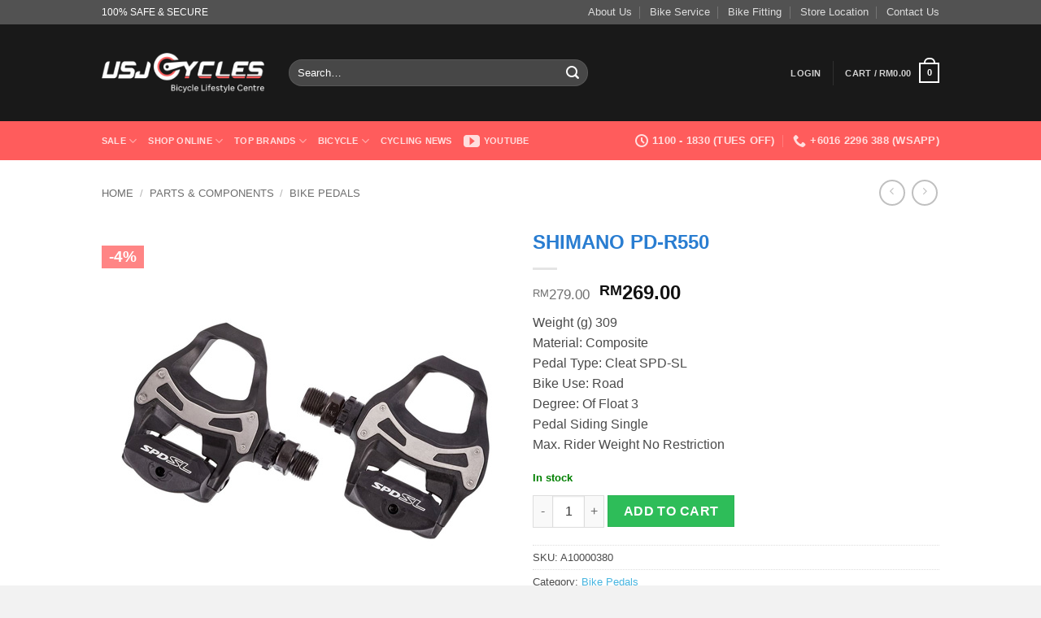

--- FILE ---
content_type: text/html; charset=UTF-8
request_url: https://www.usjcycles.com/parts-components/bike-pedals/shimano-pd-r550/
body_size: 39880
content:
<!DOCTYPE html>
<html lang="en-US" class="loading-site no-js bg-fill">
<head>
	<meta charset="UTF-8" />
	<link rel="profile" href="http://gmpg.org/xfn/11" />
	<link rel="pingback" href="https://www.usjcycles.com/v3/xmlrpc.php" />

					<script>document.documentElement.className = document.documentElement.className + ' yes-js js_active js'</script>
			<script>(function(html){html.className = html.className.replace(/\bno-js\b/,'js')})(document.documentElement);</script>
<meta name='robots' content='index, follow, max-image-preview:large, max-snippet:-1, max-video-preview:-1' />
	<style>img:is([sizes="auto" i], [sizes^="auto," i]) { contain-intrinsic-size: 3000px 1500px }</style>
	
<!-- Google Tag Manager for WordPress by gtm4wp.com -->
<script data-cfasync="false" data-pagespeed-no-defer>
	var gtm4wp_datalayer_name = "dataLayer";
	var dataLayer = dataLayer || [];
	const gtm4wp_use_sku_instead = 0;
	const gtm4wp_currency = 'MYR';
	const gtm4wp_product_per_impression = 10;
	const gtm4wp_clear_ecommerce = false;
	const gtm4wp_datalayer_max_timeout = 2000;
</script>
<!-- End Google Tag Manager for WordPress by gtm4wp.com --><meta name="viewport" content="width=device-width, initial-scale=1" />
	<!-- This site is optimized with the Yoast SEO Premium plugin v26.7 (Yoast SEO v26.7) - https://yoast.com/wordpress/plugins/seo/ -->
	<title>Shimano PD-R550 | USJ CYCLES - Bicycle Shop Malaysia</title>
	<meta name="description" content="Shop for Shimano PD-R550 at USJ CYCLES - Top Bicycle Shop in Kuala Lumpur, Malaysia. Best Deals + FREE Delivery!" />
	<link rel="canonical" href="https://www.usjcycles.com/parts-components/bike-pedals/shimano-pd-r550/" />
	<meta property="og:locale" content="en_US" />
	<meta property="og:type" content="product" />
	<meta property="og:title" content="Shimano PD-R550" />
	<meta property="og:description" content="Shop for Shimano PD-R550 at USJ CYCLES - Top Bicycle Shop in Kuala Lumpur, Malaysia. Best Deals + FREE Delivery!" />
	<meta property="og:url" content="https://www.usjcycles.com/parts-components/bike-pedals/shimano-pd-r550/" />
	<meta property="og:site_name" content="USJ CYCLES" />
	<meta property="article:modified_time" content="2025-11-28T10:53:36+00:00" />
	<meta property="og:image" content="https://www.usjcycles.com/v3/wp-content/uploads/2015/07/shimano-r550-pedals-1.jpg" />
	<meta property="og:image:width" content="500" />
	<meta property="og:image:height" content="500" />
	<meta property="og:image:type" content="image/jpeg" />
	<meta name="twitter:label1" content="Price" />
	<meta name="twitter:data1" content="&#082;&#077;269.00" />
	<meta name="twitter:label2" content="Availability" />
	<meta name="twitter:data2" content="In stock" />
	<script type="application/ld+json" class="yoast-schema-graph">{"@context":"https://schema.org","@graph":[{"@type":["WebPage","ItemPage"],"@id":"https://www.usjcycles.com/parts-components/bike-pedals/shimano-pd-r550/","url":"https://www.usjcycles.com/parts-components/bike-pedals/shimano-pd-r550/","name":"Shimano PD-R550 | USJ CYCLES - Bicycle Shop Malaysia","isPartOf":{"@id":"https://www.usjcycles.com/#website"},"primaryImageOfPage":{"@id":"https://www.usjcycles.com/parts-components/bike-pedals/shimano-pd-r550/#primaryimage"},"image":{"@id":"https://www.usjcycles.com/parts-components/bike-pedals/shimano-pd-r550/#primaryimage"},"thumbnailUrl":"https://www.usjcycles.com/v3/wp-content/uploads/2015/07/shimano-r550-pedals-1.jpg","description":"Shop for Shimano PD-R550 at USJ CYCLES - Top Bicycle Shop in Kuala Lumpur, Malaysia. Best Deals + FREE Delivery!","breadcrumb":{"@id":"https://www.usjcycles.com/parts-components/bike-pedals/shimano-pd-r550/#breadcrumb"},"inLanguage":"en-US","potentialAction":{"@type":"BuyAction","target":"https://www.usjcycles.com/parts-components/bike-pedals/shimano-pd-r550/"}},{"@type":"ImageObject","inLanguage":"en-US","@id":"https://www.usjcycles.com/parts-components/bike-pedals/shimano-pd-r550/#primaryimage","url":"https://www.usjcycles.com/v3/wp-content/uploads/2015/07/shimano-r550-pedals-1.jpg","contentUrl":"https://www.usjcycles.com/v3/wp-content/uploads/2015/07/shimano-r550-pedals-1.jpg","width":500,"height":500},{"@type":"BreadcrumbList","@id":"https://www.usjcycles.com/parts-components/bike-pedals/shimano-pd-r550/#breadcrumb","itemListElement":[{"@type":"ListItem","position":1,"name":"Home","item":"https://www.usjcycles.com/"},{"@type":"ListItem","position":2,"name":"Shop Online","item":"https://www.usjcycles.com/shop-online/"},{"@type":"ListItem","position":3,"name":"Parts &amp; Components","item":"https://www.usjcycles.com/parts-components/"},{"@type":"ListItem","position":4,"name":"Bike Pedals","item":"https://www.usjcycles.com/parts-components/bike-pedals/"},{"@type":"ListItem","position":5,"name":"Shimano PD-R550"}]},{"@type":"WebSite","@id":"https://www.usjcycles.com/#website","url":"https://www.usjcycles.com/","name":"USJ CYCLES","description":"Bicycle Lifestyle Centre","publisher":{"@id":"https://www.usjcycles.com/#organization"},"potentialAction":[{"@type":"SearchAction","target":{"@type":"EntryPoint","urlTemplate":"https://www.usjcycles.com/?s={search_term_string}"},"query-input":{"@type":"PropertyValueSpecification","valueRequired":true,"valueName":"search_term_string"}}],"inLanguage":"en-US"},{"@type":"Organization","@id":"https://www.usjcycles.com/#organization","name":"USJ CYCLES - Your Family Bicycles Shop","url":"https://www.usjcycles.com/","logo":{"@type":"ImageObject","inLanguage":"en-US","@id":"https://www.usjcycles.com/#/schema/logo/image/","url":"https://www.usjcycles.com/v3/wp-content/uploads/2015/08/usj-logo-ux.png","contentUrl":"https://www.usjcycles.com/v3/wp-content/uploads/2015/08/usj-logo-ux.png","width":210,"height":120,"caption":"USJ CYCLES - Your Family Bicycles Shop"},"image":{"@id":"https://www.usjcycles.com/#/schema/logo/image/"},"sameAs":["https://www.facebook.com/usjcycles/"]}]}</script>
	<meta property="product:brand" content="Shimano" />
	<meta property="product:price:amount" content="269.00" />
	<meta property="product:price:currency" content="MYR" />
	<meta property="og:availability" content="instock" />
	<meta property="product:availability" content="instock" />
	<meta property="product:retailer_item_id" content="A10000380" />
	<meta property="product:condition" content="new" />
	<!-- / Yoast SEO Premium plugin. -->


<link rel='prefetch' href='https://www.usjcycles.com/v3/wp-content/themes/flatsome/assets/js/flatsome.js?ver=e2eddd6c228105dac048' />
<link rel='prefetch' href='https://www.usjcycles.com/v3/wp-content/themes/flatsome/assets/js/chunk.slider.js?ver=3.20.2' />
<link rel='prefetch' href='https://www.usjcycles.com/v3/wp-content/themes/flatsome/assets/js/chunk.popups.js?ver=3.20.2' />
<link rel='prefetch' href='https://www.usjcycles.com/v3/wp-content/themes/flatsome/assets/js/chunk.tooltips.js?ver=3.20.2' />
<link rel='prefetch' href='https://www.usjcycles.com/v3/wp-content/themes/flatsome/assets/js/woocommerce.js?ver=1c9be63d628ff7c3ff4c' />
<link rel="alternate" type="application/rss+xml" title="USJ CYCLES &raquo; Feed" href="https://www.usjcycles.com/feed/" />
<link rel="alternate" type="application/rss+xml" title="USJ CYCLES &raquo; Comments Feed" href="https://www.usjcycles.com/comments/feed/" />
<link rel="alternate" type="application/rss+xml" title="USJ CYCLES &raquo; Shimano PD-R550 Comments Feed" href="https://www.usjcycles.com/parts-components/bike-pedals/shimano-pd-r550/feed/" />
<script type="text/javascript">
/* <![CDATA[ */
window._wpemojiSettings = {"baseUrl":"https:\/\/s.w.org\/images\/core\/emoji\/16.0.1\/72x72\/","ext":".png","svgUrl":"https:\/\/s.w.org\/images\/core\/emoji\/16.0.1\/svg\/","svgExt":".svg","source":{"concatemoji":"https:\/\/www.usjcycles.com\/v3\/wp-includes\/js\/wp-emoji-release.min.js?ver=6.8.3"}};
/*! This file is auto-generated */
!function(s,n){var o,i,e;function c(e){try{var t={supportTests:e,timestamp:(new Date).valueOf()};sessionStorage.setItem(o,JSON.stringify(t))}catch(e){}}function p(e,t,n){e.clearRect(0,0,e.canvas.width,e.canvas.height),e.fillText(t,0,0);var t=new Uint32Array(e.getImageData(0,0,e.canvas.width,e.canvas.height).data),a=(e.clearRect(0,0,e.canvas.width,e.canvas.height),e.fillText(n,0,0),new Uint32Array(e.getImageData(0,0,e.canvas.width,e.canvas.height).data));return t.every(function(e,t){return e===a[t]})}function u(e,t){e.clearRect(0,0,e.canvas.width,e.canvas.height),e.fillText(t,0,0);for(var n=e.getImageData(16,16,1,1),a=0;a<n.data.length;a++)if(0!==n.data[a])return!1;return!0}function f(e,t,n,a){switch(t){case"flag":return n(e,"\ud83c\udff3\ufe0f\u200d\u26a7\ufe0f","\ud83c\udff3\ufe0f\u200b\u26a7\ufe0f")?!1:!n(e,"\ud83c\udde8\ud83c\uddf6","\ud83c\udde8\u200b\ud83c\uddf6")&&!n(e,"\ud83c\udff4\udb40\udc67\udb40\udc62\udb40\udc65\udb40\udc6e\udb40\udc67\udb40\udc7f","\ud83c\udff4\u200b\udb40\udc67\u200b\udb40\udc62\u200b\udb40\udc65\u200b\udb40\udc6e\u200b\udb40\udc67\u200b\udb40\udc7f");case"emoji":return!a(e,"\ud83e\udedf")}return!1}function g(e,t,n,a){var r="undefined"!=typeof WorkerGlobalScope&&self instanceof WorkerGlobalScope?new OffscreenCanvas(300,150):s.createElement("canvas"),o=r.getContext("2d",{willReadFrequently:!0}),i=(o.textBaseline="top",o.font="600 32px Arial",{});return e.forEach(function(e){i[e]=t(o,e,n,a)}),i}function t(e){var t=s.createElement("script");t.src=e,t.defer=!0,s.head.appendChild(t)}"undefined"!=typeof Promise&&(o="wpEmojiSettingsSupports",i=["flag","emoji"],n.supports={everything:!0,everythingExceptFlag:!0},e=new Promise(function(e){s.addEventListener("DOMContentLoaded",e,{once:!0})}),new Promise(function(t){var n=function(){try{var e=JSON.parse(sessionStorage.getItem(o));if("object"==typeof e&&"number"==typeof e.timestamp&&(new Date).valueOf()<e.timestamp+604800&&"object"==typeof e.supportTests)return e.supportTests}catch(e){}return null}();if(!n){if("undefined"!=typeof Worker&&"undefined"!=typeof OffscreenCanvas&&"undefined"!=typeof URL&&URL.createObjectURL&&"undefined"!=typeof Blob)try{var e="postMessage("+g.toString()+"("+[JSON.stringify(i),f.toString(),p.toString(),u.toString()].join(",")+"));",a=new Blob([e],{type:"text/javascript"}),r=new Worker(URL.createObjectURL(a),{name:"wpTestEmojiSupports"});return void(r.onmessage=function(e){c(n=e.data),r.terminate(),t(n)})}catch(e){}c(n=g(i,f,p,u))}t(n)}).then(function(e){for(var t in e)n.supports[t]=e[t],n.supports.everything=n.supports.everything&&n.supports[t],"flag"!==t&&(n.supports.everythingExceptFlag=n.supports.everythingExceptFlag&&n.supports[t]);n.supports.everythingExceptFlag=n.supports.everythingExceptFlag&&!n.supports.flag,n.DOMReady=!1,n.readyCallback=function(){n.DOMReady=!0}}).then(function(){return e}).then(function(){var e;n.supports.everything||(n.readyCallback(),(e=n.source||{}).concatemoji?t(e.concatemoji):e.wpemoji&&e.twemoji&&(t(e.twemoji),t(e.wpemoji)))}))}((window,document),window._wpemojiSettings);
/* ]]> */
</script>
<link rel='stylesheet' id='wccp-extends-cart-blocks-css' href='https://www.usjcycles.com/v3/wp-content/plugins/woocommerce-chained-products/blocks/assets/css/wc-cp-extends-cart-blocks.min.css?ver=3.8.0' type='text/css' media='all' />
<style id='wp-emoji-styles-inline-css' type='text/css'>

	img.wp-smiley, img.emoji {
		display: inline !important;
		border: none !important;
		box-shadow: none !important;
		height: 1em !important;
		width: 1em !important;
		margin: 0 0.07em !important;
		vertical-align: -0.1em !important;
		background: none !important;
		padding: 0 !important;
	}
</style>
<style id='wp-block-library-inline-css' type='text/css'>
:root{--wp-admin-theme-color:#007cba;--wp-admin-theme-color--rgb:0,124,186;--wp-admin-theme-color-darker-10:#006ba1;--wp-admin-theme-color-darker-10--rgb:0,107,161;--wp-admin-theme-color-darker-20:#005a87;--wp-admin-theme-color-darker-20--rgb:0,90,135;--wp-admin-border-width-focus:2px;--wp-block-synced-color:#7a00df;--wp-block-synced-color--rgb:122,0,223;--wp-bound-block-color:var(--wp-block-synced-color)}@media (min-resolution:192dpi){:root{--wp-admin-border-width-focus:1.5px}}.wp-element-button{cursor:pointer}:root{--wp--preset--font-size--normal:16px;--wp--preset--font-size--huge:42px}:root .has-very-light-gray-background-color{background-color:#eee}:root .has-very-dark-gray-background-color{background-color:#313131}:root .has-very-light-gray-color{color:#eee}:root .has-very-dark-gray-color{color:#313131}:root .has-vivid-green-cyan-to-vivid-cyan-blue-gradient-background{background:linear-gradient(135deg,#00d084,#0693e3)}:root .has-purple-crush-gradient-background{background:linear-gradient(135deg,#34e2e4,#4721fb 50%,#ab1dfe)}:root .has-hazy-dawn-gradient-background{background:linear-gradient(135deg,#faaca8,#dad0ec)}:root .has-subdued-olive-gradient-background{background:linear-gradient(135deg,#fafae1,#67a671)}:root .has-atomic-cream-gradient-background{background:linear-gradient(135deg,#fdd79a,#004a59)}:root .has-nightshade-gradient-background{background:linear-gradient(135deg,#330968,#31cdcf)}:root .has-midnight-gradient-background{background:linear-gradient(135deg,#020381,#2874fc)}.has-regular-font-size{font-size:1em}.has-larger-font-size{font-size:2.625em}.has-normal-font-size{font-size:var(--wp--preset--font-size--normal)}.has-huge-font-size{font-size:var(--wp--preset--font-size--huge)}.has-text-align-center{text-align:center}.has-text-align-left{text-align:left}.has-text-align-right{text-align:right}#end-resizable-editor-section{display:none}.aligncenter{clear:both}.items-justified-left{justify-content:flex-start}.items-justified-center{justify-content:center}.items-justified-right{justify-content:flex-end}.items-justified-space-between{justify-content:space-between}.screen-reader-text{border:0;clip-path:inset(50%);height:1px;margin:-1px;overflow:hidden;padding:0;position:absolute;width:1px;word-wrap:normal!important}.screen-reader-text:focus{background-color:#ddd;clip-path:none;color:#444;display:block;font-size:1em;height:auto;left:5px;line-height:normal;padding:15px 23px 14px;text-decoration:none;top:5px;width:auto;z-index:100000}html :where(.has-border-color){border-style:solid}html :where([style*=border-top-color]){border-top-style:solid}html :where([style*=border-right-color]){border-right-style:solid}html :where([style*=border-bottom-color]){border-bottom-style:solid}html :where([style*=border-left-color]){border-left-style:solid}html :where([style*=border-width]){border-style:solid}html :where([style*=border-top-width]){border-top-style:solid}html :where([style*=border-right-width]){border-right-style:solid}html :where([style*=border-bottom-width]){border-bottom-style:solid}html :where([style*=border-left-width]){border-left-style:solid}html :where(img[class*=wp-image-]){height:auto;max-width:100%}:where(figure){margin:0 0 1em}html :where(.is-position-sticky){--wp-admin--admin-bar--position-offset:var(--wp-admin--admin-bar--height,0px)}@media screen and (max-width:600px){html :where(.is-position-sticky){--wp-admin--admin-bar--position-offset:0px}}
</style>
<link rel='stylesheet' id='contact-form-7-css' href='https://www.usjcycles.com/v3/wp-content/plugins/contact-form-7/includes/css/styles.css?ver=6.1.4' type='text/css' media='all' />
<link rel='stylesheet' id='ct.sizeguide.css-css' href='https://www.usjcycles.com/v3/wp-content/plugins/ct-size-guide/assets/css/ct.sizeguide.css?ver=6.8.3' type='text/css' media='all' />
<link rel='stylesheet' id='ct.sizeguide.style.css-css' href='https://www.usjcycles.com/v3/wp-content/plugins/ct-size-guide/assets/css/ct.sizeguide.style2.css?ver=6.8.3' type='text/css' media='all' />
<link rel='stylesheet' id='magnific.popup.css-css' href='https://www.usjcycles.com/v3/wp-content/plugins/ct-size-guide/assets/css/magnific.popup.css?ver=6.8.3' type='text/css' media='all' />
<link rel='stylesheet' id='ct.sizeguide.icon.css-css' href='https://www.usjcycles.com/v3/wp-content/plugins/ct-size-guide/assets/css/ct.sizeguide.icon.css?ver=6.8.3' type='text/css' media='all' />
<link rel='stylesheet' id='ct.sizeguide.fontawesome.css-css' href='https://www.usjcycles.com/v3/wp-content/plugins/ct-size-guide/assets/css/font-awesome.min.css?ver=6.8.3' type='text/css' media='all' />
<link rel='stylesheet' id='ct.sizeguide.fontawesome.iconfield.css-css' href='https://www.usjcycles.com/v3/wp-content/plugins/ct-size-guide/assets/css/fa-icon-field.css?ver=6.8.3' type='text/css' media='all' />
<link rel='stylesheet' id='woob-bootstrap-style-css' href='https://www.usjcycles.com/v3/wp-content/plugins/woo-brand/css/framework/bootstrap.css?ver=6.8.3' type='text/css' media='all' />
<link rel='stylesheet' id='woob-front-end-style-css' href='https://www.usjcycles.com/v3/wp-content/plugins/woo-brand/css/front-style.css?ver=6.8.3' type='text/css' media='all' />
<link rel='stylesheet' id='woob-extra-button-style-css' href='https://www.usjcycles.com/v3/wp-content/plugins/woo-brand/css/extra-button/extra-style.css?ver=6.8.3' type='text/css' media='all' />
<link rel='stylesheet' id='photoswipe-css' href='https://www.usjcycles.com/v3/wp-content/plugins/woocommerce/assets/css/photoswipe/photoswipe.min.css?ver=10.4.3' type='text/css' media='all' />
<link rel='stylesheet' id='photoswipe-default-skin-css' href='https://www.usjcycles.com/v3/wp-content/plugins/woocommerce/assets/css/photoswipe/default-skin/default-skin.min.css?ver=10.4.3' type='text/css' media='all' />
<style id='woocommerce-inline-inline-css' type='text/css'>
.woocommerce form .form-row .required { visibility: visible; }
</style>
<link rel='stylesheet' id='brands-styles-css' href='https://www.usjcycles.com/v3/wp-content/plugins/woocommerce/assets/css/brands.css?ver=10.4.3' type='text/css' media='all' />
<link rel='stylesheet' id='yith_wapo_front-css' href='https://www.usjcycles.com/v3/wp-content/plugins/yith-woocommerce-advanced-product-options-premium/assets/css/_new_yith-wapo-front.css?ver=76797' type='text/css' media='all' />
<link rel='stylesheet' id='yith_wapo_jquery-ui-css' href='https://www.usjcycles.com/v3/wp-content/plugins/yith-woocommerce-advanced-product-options-premium/assets/css/_new_jquery-ui-1.12.1.css?ver=15611' type='text/css' media='all' />
<link rel='stylesheet' id='yith_wapo_jquery-ui-timepicker-css' href='https://www.usjcycles.com/v3/wp-content/plugins/yith-woocommerce-advanced-product-options-premium/assets/css/_new_jquery-ui-timepicker-addon.css?ver=18117' type='text/css' media='all' />
<link rel='stylesheet' id='flatsome-woocommerce-wishlist-css' href='https://www.usjcycles.com/v3/wp-content/themes/flatsome/inc/integrations/wc-yith-wishlist/wishlist.css?ver=3.20.2' type='text/css' media='all' />
<link rel='stylesheet' id='flatsome-swatches-frontend-css' href='https://www.usjcycles.com/v3/wp-content/themes/flatsome/assets/css/extensions/flatsome-swatches-frontend.css?ver=3.20.2' type='text/css' media='all' />
<link rel='stylesheet' id='flatsome-main-css' href='https://www.usjcycles.com/v3/wp-content/themes/flatsome/assets/css/flatsome.css?ver=3.20.2' type='text/css' media='all' />
<style id='flatsome-main-inline-css' type='text/css'>
@font-face {
				font-family: "fl-icons";
				font-display: block;
				src: url(https://www.usjcycles.com/v3/wp-content/themes/flatsome/assets/css/icons/fl-icons.eot?v=3.20.2);
				src:
					url(https://www.usjcycles.com/v3/wp-content/themes/flatsome/assets/css/icons/fl-icons.eot#iefix?v=3.20.2) format("embedded-opentype"),
					url(https://www.usjcycles.com/v3/wp-content/themes/flatsome/assets/css/icons/fl-icons.woff2?v=3.20.2) format("woff2"),
					url(https://www.usjcycles.com/v3/wp-content/themes/flatsome/assets/css/icons/fl-icons.ttf?v=3.20.2) format("truetype"),
					url(https://www.usjcycles.com/v3/wp-content/themes/flatsome/assets/css/icons/fl-icons.woff?v=3.20.2) format("woff"),
					url(https://www.usjcycles.com/v3/wp-content/themes/flatsome/assets/css/icons/fl-icons.svg?v=3.20.2#fl-icons) format("svg");
			}
</style>
<link rel='stylesheet' id='flatsome-shop-css' href='https://www.usjcycles.com/v3/wp-content/themes/flatsome/assets/css/flatsome-shop.css?ver=3.20.2' type='text/css' media='all' />
<link rel='stylesheet' id='flatsome-style-css' href='https://www.usjcycles.com/v3/wp-content/themes/flatsome-child/style.css?ver=3.0' type='text/css' media='all' />
<script type="text/template" id="tmpl-variation-template">
	<div class="woocommerce-variation-description">{{{ data.variation.variation_description }}}</div>
	<div class="woocommerce-variation-price">{{{ data.variation.price_html }}}</div>
	<div class="woocommerce-variation-availability">{{{ data.variation.availability_html }}}</div>
</script>
<script type="text/template" id="tmpl-unavailable-variation-template">
	<p role="alert">Sorry, this product is unavailable. Please choose a different combination.</p>
</script>
<script type="text/javascript" src="https://www.usjcycles.com/v3/wp-includes/js/jquery/jquery.min.js?ver=3.7.1" id="jquery-core-js"></script>
<script type="text/javascript" src="https://www.usjcycles.com/v3/wp-includes/js/jquery/jquery-migrate.min.js?ver=3.4.1" id="jquery-migrate-js"></script>
<script type="text/javascript" src="https://www.usjcycles.com/v3/wp-content/plugins/ct-size-guide/assets/js/magnific.popup.js?ver=6.8.3" id="magnific.popup.js-js"></script>
<script type="text/javascript" src="https://www.usjcycles.com/v3/wp-content/plugins/ct-size-guide/assets/js/ct.sg.front.js?ver=6.8.3" id="ct.sg.front.js-js"></script>
<script type="text/javascript" src="https://www.usjcycles.com/v3/wp-content/plugins/woo-brand/js/extra-button/extra-button.js?ver=6.8.3" id="woob-extra-button-script-js"></script>
<script type="text/javascript" src="https://www.usjcycles.com/v3/wp-content/plugins/woocommerce/assets/js/jquery-blockui/jquery.blockUI.min.js?ver=2.7.0-wc.10.4.3" id="wc-jquery-blockui-js" data-wp-strategy="defer"></script>
<script type="text/javascript" id="wc-add-to-cart-js-extra">
/* <![CDATA[ */
var wc_add_to_cart_params = {"ajax_url":"\/v3\/wp-admin\/admin-ajax.php","wc_ajax_url":"\/?wc-ajax=%%endpoint%%","i18n_view_cart":"View cart","cart_url":"https:\/\/www.usjcycles.com\/cart\/","is_cart":"","cart_redirect_after_add":"no"};
/* ]]> */
</script>
<script type="text/javascript" src="https://www.usjcycles.com/v3/wp-content/plugins/woocommerce/assets/js/frontend/add-to-cart.min.js?ver=10.4.3" id="wc-add-to-cart-js" defer="defer" data-wp-strategy="defer"></script>
<script type="text/javascript" src="https://www.usjcycles.com/v3/wp-content/plugins/woocommerce/assets/js/photoswipe/photoswipe.min.js?ver=4.1.1-wc.10.4.3" id="wc-photoswipe-js" defer="defer" data-wp-strategy="defer"></script>
<script type="text/javascript" src="https://www.usjcycles.com/v3/wp-content/plugins/woocommerce/assets/js/photoswipe/photoswipe-ui-default.min.js?ver=4.1.1-wc.10.4.3" id="wc-photoswipe-ui-default-js" defer="defer" data-wp-strategy="defer"></script>
<script type="text/javascript" id="wc-single-product-js-extra">
/* <![CDATA[ */
var wc_single_product_params = {"i18n_required_rating_text":"Please select a rating","i18n_rating_options":["1 of 5 stars","2 of 5 stars","3 of 5 stars","4 of 5 stars","5 of 5 stars"],"i18n_product_gallery_trigger_text":"View full-screen image gallery","review_rating_required":"no","flexslider":{"rtl":false,"animation":"slide","smoothHeight":true,"directionNav":false,"controlNav":"thumbnails","slideshow":false,"animationSpeed":500,"animationLoop":false,"allowOneSlide":false},"zoom_enabled":"","zoom_options":[],"photoswipe_enabled":"1","photoswipe_options":{"shareEl":false,"closeOnScroll":false,"history":false,"hideAnimationDuration":0,"showAnimationDuration":0},"flexslider_enabled":""};
/* ]]> */
</script>
<script type="text/javascript" src="https://www.usjcycles.com/v3/wp-content/plugins/woocommerce/assets/js/frontend/single-product.min.js?ver=10.4.3" id="wc-single-product-js" defer="defer" data-wp-strategy="defer"></script>
<script type="text/javascript" src="https://www.usjcycles.com/v3/wp-content/plugins/woocommerce/assets/js/js-cookie/js.cookie.min.js?ver=2.1.4-wc.10.4.3" id="wc-js-cookie-js" data-wp-strategy="defer"></script>
<script type="text/javascript" src="https://www.usjcycles.com/v3/wp-includes/js/underscore.min.js?ver=1.13.7" id="underscore-js"></script>
<script type="text/javascript" id="wp-util-js-extra">
/* <![CDATA[ */
var _wpUtilSettings = {"ajax":{"url":"\/v3\/wp-admin\/admin-ajax.php"}};
/* ]]> */
</script>
<script type="text/javascript" src="https://www.usjcycles.com/v3/wp-includes/js/wp-util.min.js?ver=6.8.3" id="wp-util-js"></script>
<link rel="https://api.w.org/" href="https://www.usjcycles.com/wp-json/" /><link rel="alternate" title="JSON" type="application/json" href="https://www.usjcycles.com/wp-json/wp/v2/product/18508" /><link rel="EditURI" type="application/rsd+xml" title="RSD" href="https://www.usjcycles.com/v3/xmlrpc.php?rsd" />
<meta name="generator" content="WordPress 6.8.3" />
<meta name="generator" content="WooCommerce 10.4.3" />
<link rel='shortlink' href='https://www.usjcycles.com/?p=18508' />
<link rel="alternate" title="oEmbed (JSON)" type="application/json+oembed" href="https://www.usjcycles.com/wp-json/oembed/1.0/embed?url=https%3A%2F%2Fwww.usjcycles.com%2Fparts-components%2Fbike-pedals%2Fshimano-pd-r550%2F" />
<link rel="alternate" title="oEmbed (XML)" type="text/xml+oembed" href="https://www.usjcycles.com/wp-json/oembed/1.0/embed?url=https%3A%2F%2Fwww.usjcycles.com%2Fparts-components%2Fbike-pedals%2Fshimano-pd-r550%2F&#038;format=xml" />

<!-- Google Tag Manager for WordPress by gtm4wp.com -->
<!-- GTM Container placement set to automatic -->
<script data-cfasync="false" data-pagespeed-no-defer>
	var dataLayer_content = {"pagePostType":"product","pagePostType2":"single-product","pagePostAuthor":"Jeff JEFF","productRatingCounts":[],"productAverageRating":0,"productReviewCount":0,"productType":"simple","productIsVariable":0};
	dataLayer.push( dataLayer_content );
</script>
<script data-cfasync="false" data-pagespeed-no-defer>
(function(w,d,s,l,i){w[l]=w[l]||[];w[l].push({'gtm.start':
new Date().getTime(),event:'gtm.js'});var f=d.getElementsByTagName(s)[0],
j=d.createElement(s),dl=l!='dataLayer'?'&l='+l:'';j.async=true;j.src=
'//www.googletagmanager.com/gtm.js?id='+i+dl;f.parentNode.insertBefore(j,f);
})(window,document,'script','dataLayer','GTM-PHKGW2');
</script>
<!-- End Google Tag Manager for WordPress by gtm4wp.com --><script id="mcjs">!function(c,h,i,m,p){m=c.createElement(h),p=c.getElementsByTagName(h)[0],m.async=1,m.src=i,p.parentNode.insertBefore(m,p)}(document,"script","https://chimpstatic.com/mcjs-connected/js/users/b6be711942e2e3f984cf22432/7a2b3ec89cee35319c43cdbdd.js");</script>	<noscript><style>.woocommerce-product-gallery{ opacity: 1 !important; }</style></noscript>
	<link rel="icon" href="https://www.usjcycles.com/v3/wp-content/uploads/2021/08/cropped-usj-cycles-new-logo-site-32x32.png" sizes="32x32" />
<link rel="icon" href="https://www.usjcycles.com/v3/wp-content/uploads/2021/08/cropped-usj-cycles-new-logo-site-192x192.png" sizes="192x192" />
<link rel="apple-touch-icon" href="https://www.usjcycles.com/v3/wp-content/uploads/2021/08/cropped-usj-cycles-new-logo-site-180x180.png" />
<meta name="msapplication-TileImage" content="https://www.usjcycles.com/v3/wp-content/uploads/2021/08/cropped-usj-cycles-new-logo-site-270x270.png" />
<style id="custom-css" type="text/css">:root {--primary-color: #ff5c5c;--fs-color-primary: #ff5c5c;--fs-color-secondary: #ff5c5c;--fs-color-success: #2ebd59;--fs-color-alert: #b20000;--fs-color-base: #4a4a4a;--fs-experimental-link-color: #47b5e0;--fs-experimental-link-color-hover: #111;}.tooltipster-base {--tooltip-color: #fff;--tooltip-bg-color: #000;}.off-canvas-right .mfp-content, .off-canvas-left .mfp-content {--drawer-width: 300px;}.off-canvas .mfp-content.off-canvas-cart {--drawer-width: 360px;}html{background-color:#f2f2f2!important;}.sticky-add-to-cart--active, #wrapper,#main,#main.dark{background-color: #FFF}.header-main{height: 119px}#logo img{max-height: 119px}#logo{width:200px;}.header-bottom{min-height: 48px}.header-top{min-height: 30px}.transparent .header-main{height: 90px}.transparent #logo img{max-height: 90px}.has-transparent + .page-title:first-of-type,.has-transparent + #main > .page-title,.has-transparent + #main > div > .page-title,.has-transparent + #main .page-header-wrapper:first-of-type .page-title{padding-top: 170px;}.header.show-on-scroll,.stuck .header-main{height:70px!important}.stuck #logo img{max-height: 70px!important}.search-form{ width: 60%;}.header-bg-color {background-color: rgba(0,0,0,0.9)}.header-bottom {background-color: #ff5c5c}.header-main .nav > li > a{line-height: 16px }.stuck .header-main .nav > li > a{line-height: 50px }.header-bottom-nav > li > a{line-height: 16px }@media (max-width: 549px) {.header-main{height: 91px}#logo img{max-height: 91px}}.nav-dropdown{font-size:89%}.header-top{background-color:rgba(91,91,91,0.86)!important;}body{font-size: 100%;}@media screen and (max-width: 549px){body{font-size: 100%;}}.current .breadcrumb-step, [data-icon-label]:after, .button#place_order,.button.checkout,.checkout-button,.single_add_to_cart_button.button, .sticky-add-to-cart-select-options-button{background-color: #2ebd59!important }.badge-inner.on-sale{background-color: rgba(255,92,92,0.75)}.badge-inner.new-bubble{background-color: rgba(7,206,139,0.65)}.star-rating span:before,.star-rating:before, .woocommerce-page .star-rating:before, .stars a:hover:after, .stars a.active:after{color: #ffb201}.shop-page-title.featured-title .title-bg{ background-image: url(https://www.usjcycles.com/v3/wp-content/uploads/2015/07/shimano-r550-pedals-1.jpg)!important;}@media screen and (min-width: 550px){.products .box-vertical .box-image{min-width: 247px!important;width: 247px!important;}}.footer-1{background-color: #424242}.footer-2{background-color: #777777}.page-title-small + main .product-container > .row{padding-top:0;}button[name='update_cart'] { display: none; }.nav-vertical-fly-out > li + li {border-top-width: 1px; border-top-style: solid;}/* Custom CSS */.dataTables_filter, .dataTables_info { //display: none !important;}table thead tr th, table tfoot tr th, table tbody tr td, table tr td, table tfoot tr td {//line-height: 1.45em;}.vertical-tabs .tabs-inner.active, .tabbed-content .panel.active {//line-height: 1.45em;//font-size: 0.95em;}li {margin-left: 1.3em;}.shop_attributes table th td{//font-size: 0.9em;}.shop_attributes th {//width: 120px;}.expand {display: table-cell;max-width: 100% !important;padding-left: 10px !important;padding-right: 20px !important;width: 100% !important;}.entry-author-link, .author-box, .entry-permalink, .entry-date{display: none;}.entry-meta span.byline {display: none;}.entry-image{display:none;}.post-date { display: none; }.from_the_blog_comments {display:none;}.blog {padding-left:0px;}.entry-header {margin-top: 20px;}.category-archives li:first-child{visibility:hidden;}.nav-next {padding-right: 30px;}h1 {font-size: 1.5em;}h3 {font-size: 1.2em;}h1.entry-title {color:#297dd1;text-transform: uppercase;}p { font-size: 100%;}.breadcrumb-small h3.breadcrumb {font-size: 80%;}h4.breadcrumb a {font-weight: normal;}.related-product h2 {font-size: 100%;}.ux-box-text {text-align: left;}.column-slider .iosSlider {margin-bottom: 20px;}label {font-size: 0.75em;}#logo a {padding: 0px 0px 0px 0px;}.cart-nav {background-image: url(/v3/wp-content/uploads/2015/08/cart-2.png);background-repeat: no-repeat;background-position: left;padding-left: 25px;}.product-info p.stock {color: green;}.blog {background-image: url(/v3/wp-content/uploads/2015/08/blog-2.png);background-repeat: no-repeat;background-position: left;padding-left: 25px;} .responsive-image{max-width: 100%;height: auto;padding-right:10px;}ul.products .count { display:none !important; }.woocommerce-result-count{ display:none !important; }.price del, .prod-price del {font-size: 70%;}.product-small .name {font-weight: bold;}.bundled_product_summary {padding-left: 110px;border-bottom: 1px dotted #DDD;min-width: 330px;height: 90px;}.bundled_product_summary.thumbnail_hidden {padding-left: 15px;}.bundled_product_summary .bundled_product_optional_checkbox span {font-weight: inherit;}.bundled_product_summary .bundled_product_optional_checkbox {margin-bottom: 0px;padding-bottom: 10px;display: inline-block;}.bundled_product_summary .bundled_item_wrap {min-height: 2px;}.bundled_product_summary .bundled_product_images {float: left;margin-left: -100px;}.bundled_product_summary .bundled_product_images img {width: 80px;height: auto;}.bundled_product_summary .bundled_product_images a {margin-right: 20px;margin-top:4px;display: block;}.bundled_product_summary .details {float: left;margin-top:3px;}.price.large {margin-bottom: 10px;margin-top: 10px;}span.amount {display: -webkit-inline-box;}ul.payment_methods p {line-height: 140%;}.product_meta>span{line-height: 1.5em;}.product_meta{margin-bottom: 0;}.callout.large.has-sale {margin-top: 40px;margin-left: -10px;}.callout.has-sale {margin-top: 30px;margin-left: -5px;}.page #secondary {padding-top: 0px;}.entry-content ol {margin-left: 20px;}.add_to_cart_button.button {display:none;}.product_type_variable{display:none;}.single_variation_wrap {display: block !important;}.reset_variations{display: block !important;}.product_type_simple{display:none;}.tax-product_brand .brand-description .text {width: 100%;}.flickity-viewport{width:100%;height:100%;}.ux_banner .inner.right {left: auto;right: 5%;}.ux_banner .inner.left {right: auto;left: 5%;}.full-width .ubermenu-nav, .container, .row {max-width: 1060px;}.badge {font-size: 0.9em;height: 1.5em;width: 2.8em;}img.size-full.alignnone {margin-bottom: 0.3em;}.grecaptcha-badge{visibility: collapse !important;}.deposit-message {font-style: italic;font-size: 0.8em;line-height: 3;}.basic-switch-woocommerce-deposits {margin: 5px 0 -10px 0;}.quantity+.button {margin: 0;}ul.product_list_widget li dl {line-height: 1.5;}.betrs_option_desc {font-style: italic;font-size: 0.75em;}.label_price{font-size: 1.25em;}.option-price {display:block;}/* Custom CSS Mobile */@media (max-width: 549px){.dataTables_filter, .dataTables_info { //display: none !important;}table thead tr th, table tfoot tr th, table tbody tr td, table tr td, table tfoot tr td {//line-height: 1.45em;}.vertical-tabs .tabs-inner.active, .tabbed-content .panel.active {//line-height: 1.45em;//font-size: 0.95em;}li {margin-left: 1.3em;}.shop_attributes table th td{//font-size: 0.9em;}.shop_attributes th {//width: 120px;}.expand {display: table-cell;max-width: 100% !important;padding-left: 10px !important;padding-right: 20px !important;width: 100% !important;}.dataTables_filter, .dataTables_info { //display: none !important;}.entry-permalink, .entry-author-link,.entry-date, .author-box {display: none;}.entry-meta span.byline {display: none;}.entry-image{ display:none; }.post-date { display: visible; }.from_the_blog_comments {display:none;}.blog {padding-left:0px;}.entry-header {margin-top: 20px;}.nav-next {padding-right: 30px;}h1 { font-size: 1.2em;}h3 {font-size: 1.1em;}h1.entry-title {font-size: 1.25em;text-transform: uppercase;}p { font-size: 0.95em;}.breadcrumb-small h3.breadcrumb {font-size: 80%;}h4.breadcrumb a {font-weight: normal;}.related-product h2 {font-size: 100%;}.ux-box-text {text-align: left;}.column-slider .iosSlider {margin-bottom: 20px;}.product-info p.stock {color: green;}ul.products .count { display:none !important; }.woocommerce-result-count{ display:none !important; }.price del, .prod-price del {font-size: 70%;}.product-small .name {font-weight: bold;}.bundled_product_summary {padding-left: 110px;border-bottom: 1px dotted #DDD;min-width: 330px;height: 90px;}.bundled_product_summary.thumbnail_hidden {padding-left: 15px;}.bundled_product_summary .bundled_product_optional_checkbox span {font-weight: inherit;}.bundled_product_summary .bundled_product_optional_checkbox {margin-bottom: 0px;padding-bottom: 10px;display: inline-block;}.bundled_product_summary .bundled_item_wrap {min-height: 2px;}.bundled_product_summary .bundled_product_images {float: left;margin-left: -100px;}.bundled_product_summary .bundled_product_images img {width: 80px;height: auto;}.bundled_product_summary .bundled_product_images a {margin-right: 20px;margin-top:4px;display: block;}.bundled_product_summary .details {float: left;margin-top:3px;}.price.large {margin-bottom: 10px;margin-top: 10px;}span.amount {display: -webkit-inline-box;}ul.payment_methods p {line-height: 140%;}.callout.large.has-sale {margin-top: 40px;margin-left: -10px;}.callout.has-sale {margin-top: 30px;margin-left: -5px;}[class*="block-grid-"] {margin: 0 0 !important;}.page #secondary {padding-top: 0px;}.entry-content ol {margin-left: 20px;}.add_to_cart_button.button {display:none;}.product_type_variable {display:none;}.single_variation_wrap {display: block !important;}.reset_variations{display: block !important;}.product_type_simple{display:none;}.tax-product_brand .brand-description .text {width: 100%;}.ux_banner .inner.right {left: auto;right: 5%;}.ux_banner .inner.left {right: auto;left: 5%;}.badge {font-size: 0.9em;height: 1.5em;width: 2.8em;}.product_meta{margin-bottom: 0;}.grecaptcha-badge{visibility: collapse !important;}.deposit-message {font-style: italic;font-size: 0.8em;line-height: 3;}.basic-switch-woocommerce-deposits {margin: 5px 0 -10px 0;}.quantity+.button {margin: 0;}.betrs_option_desc {font-style: italic;font-size: 0.75em;}.label_price{font-size: 1.25em;}.option-price {display:block;}}.label-new.menu-item > a:after{content:"New";}.label-hot.menu-item > a:after{content:"Hot";}.label-sale.menu-item > a:after{content:"Sale";}.label-popular.menu-item > a:after{content:"Popular";}</style><style id="flatsome-swatches-css">.variations_form .ux-swatch.selected {box-shadow: 0 0 0 2px var(--fs-color-secondary);}.ux-swatches-in-loop .ux-swatch.selected {box-shadow: 0 0 0 2px var(--fs-color-secondary);}</style><style id="kirki-inline-styles"></style></head>

<body class="wp-singular product-template-default single single-product postid-18508 wp-theme-flatsome wp-child-theme-flatsome-child theme-flatsome woocommerce woocommerce-page woocommerce-no-js full-width bg-fill lightbox nav-dropdown-has-arrow nav-dropdown-has-shadow nav-dropdown-has-border">


<!-- GTM Container placement set to automatic -->
<!-- Google Tag Manager (noscript) -->
				<noscript><iframe src="https://www.googletagmanager.com/ns.html?id=GTM-PHKGW2" height="0" width="0" style="display:none;visibility:hidden" aria-hidden="true"></iframe></noscript>
<!-- End Google Tag Manager (noscript) -->
<a class="skip-link screen-reader-text" href="#main">Skip to content</a>

<div id="wrapper">

	
	<header id="header" class="header ">
		<div class="header-wrapper">
			<div id="top-bar" class="header-top hide-for-sticky nav-dark">
    <div class="flex-row container">
      <div class="flex-col hide-for-medium flex-left">
          <ul class="nav nav-left medium-nav-center nav-small  nav-divided">
              <li class="html custom html_topbar_left">100% SAFE & SECURE</li>          </ul>
      </div>

      <div class="flex-col hide-for-medium flex-center">
          <ul class="nav nav-center nav-small  nav-divided">
                        </ul>
      </div>

      <div class="flex-col hide-for-medium flex-right">
         <ul class="nav top-bar-nav nav-right nav-small  nav-divided">
              <li id="menu-item-5488" class="menu-item menu-item-type-post_type menu-item-object-page menu-item-5488 menu-item-design-default"><a href="https://www.usjcycles.com/bicycle-shop-malaysia/" class="nav-top-link">About Us</a></li>
<li id="menu-item-20822" class="menu-item menu-item-type-post_type menu-item-object-page menu-item-20822 menu-item-design-default"><a href="https://www.usjcycles.com/bicycle-repair-service/" class="nav-top-link">Bike Service</a></li>
<li id="menu-item-21766" class="menu-item menu-item-type-post_type menu-item-object-page menu-item-21766 menu-item-design-default"><a href="https://www.usjcycles.com/bike-fitting-malaysia/" class="nav-top-link">Bike Fitting</a></li>
<li id="menu-item-5487" class="menu-item menu-item-type-post_type menu-item-object-page menu-item-5487 menu-item-design-default"><a href="https://www.usjcycles.com/location-map/" class="nav-top-link">Store Location</a></li>
<li id="menu-item-5574" class="menu-item menu-item-type-post_type menu-item-object-page menu-item-5574 menu-item-design-default"><a href="https://www.usjcycles.com/contact-us/" class="nav-top-link">Contact Us</a></li>
          </ul>
      </div>

            <div class="flex-col show-for-medium flex-grow">
          <ul class="nav nav-center nav-small mobile-nav  nav-divided">
              <li class="html custom html_topbar_left">100% SAFE & SECURE</li>          </ul>
      </div>
      
    </div>
</div>
<div id="masthead" class="header-main hide-for-sticky nav-dark">
      <div class="header-inner flex-row container logo-left medium-logo-center" role="navigation">

          <!-- Logo -->
          <div id="logo" class="flex-col logo">
            
<!-- Header logo -->
<a href="https://www.usjcycles.com/" title="USJ CYCLES - Bicycle Lifestyle Centre" rel="home">
		<img width="474" height="114" src="https://www.usjcycles.com/v3/wp-content/uploads/2021/08/usj-cycles-new-logo-white-transparent.png" class="header_logo header-logo" alt="USJ CYCLES"/><img  width="474" height="114" src="https://www.usjcycles.com/v3/wp-content/uploads/2021/08/usj-cycles-new-logo-white-transparent.png" class="header-logo-dark" alt="USJ CYCLES"/></a>
          </div>

          <!-- Mobile Left Elements -->
          <div class="flex-col show-for-medium flex-left">
            <ul class="mobile-nav nav nav-left ">
              <li class="nav-icon has-icon">
	<div class="header-button">		<a href="#" class="icon primary button round is-small" data-open="#main-menu" data-pos="left" data-bg="main-menu-overlay" data-color="dark" role="button" aria-label="Menu" aria-controls="main-menu" aria-expanded="false" aria-haspopup="dialog" data-flatsome-role-button>
			<i class="icon-menu" aria-hidden="true"></i>			<span class="menu-title uppercase hide-for-small">Menu</span>		</a>
	 </div> </li>
            </ul>
          </div>

          <!-- Left Elements -->
          <div class="flex-col hide-for-medium flex-left
            flex-grow">
            <ul class="header-nav header-nav-main nav nav-left  nav-size-small nav-uppercase" >
              <li class="header-search-form search-form html relative has-icon">
	<div class="header-search-form-wrapper">
		<div class="searchform-wrapper ux-search-box relative form-flat is-normal"><form role="search" method="get" class="searchform" action="https://www.usjcycles.com/">
	<div class="flex-row relative">
						<div class="flex-col flex-grow">
			<label class="screen-reader-text" for="woocommerce-product-search-field-0">Search for:</label>
			<input type="search" id="woocommerce-product-search-field-0" class="search-field mb-0" placeholder="Search&hellip;" value="" name="s" />
			<input type="hidden" name="post_type" value="product" />
					</div>
		<div class="flex-col">
			<button type="submit" value="Search" class="ux-search-submit submit-button secondary button  icon mb-0" aria-label="Submit">
				<i class="icon-search" aria-hidden="true"></i>			</button>
		</div>
	</div>
	<div class="live-search-results text-left z-top"></div>
</form>
</div>	</div>
</li>
            </ul>
          </div>

          <!-- Right Elements -->
          <div class="flex-col hide-for-medium flex-right">
            <ul class="header-nav header-nav-main nav nav-right  nav-size-small nav-uppercase">
              
<li class="account-item has-icon">

	<a href="https://www.usjcycles.com/my-account/" class="nav-top-link nav-top-not-logged-in is-small" title="Login" role="button" data-open="#login-form-popup" aria-controls="login-form-popup" aria-expanded="false" aria-haspopup="dialog" data-flatsome-role-button>
					<span>
			Login			</span>
				</a>




</li>
<li class="header-divider"></li><li class="cart-item has-icon has-dropdown">

<a href="https://www.usjcycles.com/cart/" class="header-cart-link nav-top-link is-small" title="Cart" aria-label="View cart" aria-expanded="false" aria-haspopup="true" role="button" data-flatsome-role-button>

<span class="header-cart-title">
   Cart   /      <span class="cart-price"><span class="woocommerce-Price-amount amount"><bdi><span class="woocommerce-Price-currencySymbol">&#82;&#77;</span>0.00</bdi></span></span>
  </span>

    <span class="cart-icon image-icon">
    <strong>0</strong>
  </span>
  </a>

 <ul class="nav-dropdown nav-dropdown-default">
    <li class="html widget_shopping_cart">
      <div class="widget_shopping_cart_content">
        

	<div class="ux-mini-cart-empty flex flex-row-col text-center pt pb">
				<div class="ux-mini-cart-empty-icon">
			<svg aria-hidden="true" xmlns="http://www.w3.org/2000/svg" viewBox="0 0 17 19" style="opacity:.1;height:80px;">
				<path d="M8.5 0C6.7 0 5.3 1.2 5.3 2.7v2H2.1c-.3 0-.6.3-.7.7L0 18.2c0 .4.2.8.6.8h15.7c.4 0 .7-.3.7-.7v-.1L15.6 5.4c0-.3-.3-.6-.7-.6h-3.2v-2c0-1.6-1.4-2.8-3.2-2.8zM6.7 2.7c0-.8.8-1.4 1.8-1.4s1.8.6 1.8 1.4v2H6.7v-2zm7.5 3.4 1.3 11.5h-14L2.8 6.1h2.5v1.4c0 .4.3.7.7.7.4 0 .7-.3.7-.7V6.1h3.5v1.4c0 .4.3.7.7.7s.7-.3.7-.7V6.1h2.6z" fill-rule="evenodd" clip-rule="evenodd" fill="currentColor"></path>
			</svg>
		</div>
				<p class="woocommerce-mini-cart__empty-message empty">No products in the cart.</p>
					<p class="return-to-shop">
				<a class="button primary wc-backward" href="https://www.usjcycles.com/shop-online/">
					Return to shop				</a>
			</p>
				</div>


      </div>
    </li>
     </ul>

</li>
            </ul>
          </div>

          <!-- Mobile Right Elements -->
          <div class="flex-col show-for-medium flex-right">
            <ul class="mobile-nav nav nav-right ">
              <li class="cart-item has-icon">


		<a href="https://www.usjcycles.com/cart/" class="header-cart-link nav-top-link is-small off-canvas-toggle" title="Cart" aria-label="View cart" aria-expanded="false" aria-haspopup="dialog" role="button" data-open="#cart-popup" data-class="off-canvas-cart" data-pos="right" aria-controls="cart-popup" data-flatsome-role-button>

    <span class="cart-icon image-icon">
    <strong>0</strong>
  </span>
  </a>


  <!-- Cart Sidebar Popup -->
  <div id="cart-popup" class="mfp-hide">
  <div class="cart-popup-inner inner-padding cart-popup-inner--sticky">
      <div class="cart-popup-title text-center">
          <span class="heading-font uppercase">Cart</span>
          <div class="is-divider"></div>
      </div>
	  <div class="widget_shopping_cart">
		  <div class="widget_shopping_cart_content">
			  

	<div class="ux-mini-cart-empty flex flex-row-col text-center pt pb">
				<div class="ux-mini-cart-empty-icon">
			<svg aria-hidden="true" xmlns="http://www.w3.org/2000/svg" viewBox="0 0 17 19" style="opacity:.1;height:80px;">
				<path d="M8.5 0C6.7 0 5.3 1.2 5.3 2.7v2H2.1c-.3 0-.6.3-.7.7L0 18.2c0 .4.2.8.6.8h15.7c.4 0 .7-.3.7-.7v-.1L15.6 5.4c0-.3-.3-.6-.7-.6h-3.2v-2c0-1.6-1.4-2.8-3.2-2.8zM6.7 2.7c0-.8.8-1.4 1.8-1.4s1.8.6 1.8 1.4v2H6.7v-2zm7.5 3.4 1.3 11.5h-14L2.8 6.1h2.5v1.4c0 .4.3.7.7.7.4 0 .7-.3.7-.7V6.1h3.5v1.4c0 .4.3.7.7.7s.7-.3.7-.7V6.1h2.6z" fill-rule="evenodd" clip-rule="evenodd" fill="currentColor"></path>
			</svg>
		</div>
				<p class="woocommerce-mini-cart__empty-message empty">No products in the cart.</p>
					<p class="return-to-shop">
				<a class="button primary wc-backward" href="https://www.usjcycles.com/shop-online/">
					Return to shop				</a>
			</p>
				</div>


		  </div>
	  </div>
               </div>
  </div>

</li>
            </ul>
          </div>

      </div>

            <div class="container"><div class="top-divider full-width"></div></div>
      </div>
<div id="wide-nav" class="header-bottom wide-nav hide-for-sticky nav-dark hide-for-medium">
    <div class="flex-row container">

                        <div class="flex-col hide-for-medium flex-left">
                <ul class="nav header-nav header-bottom-nav nav-left  nav-size-small nav-uppercase">
                    <li id="menu-item-29828" class="menu-item menu-item-type-custom menu-item-object-custom menu-item-has-children menu-item-29828 menu-item-design-default has-dropdown"><a class="nav-top-link" aria-expanded="false" aria-haspopup="menu">SALE<i class="icon-angle-down" aria-hidden="true"></i></a>
<ul class="sub-menu nav-dropdown nav-dropdown-default">
	<li id="menu-item-51447" class="image-column menu-item menu-item-type-custom menu-item-object-custom menu-item-51447"><a href="https://www.usjcycles.com/bike-accessories-online/cycle-computers/garmin-edge-540-bundle/" class="dropdown-image-column"><img width="180" height="480" src="https://www.usjcycles.com/v3/wp-content/uploads/2025/03/garmin-offer-menu-banner.png" title="Image Column" alt="Image Column"/></a></li>
	<li id="menu-item-48884" class="menu-item menu-item-type-custom menu-item-object-custom menu-item-has-children menu-item-48884 nav-dropdown-col"><a href="https://#">HOT SELLER</a>
	<ul class="sub-menu nav-column nav-dropdown-default">
		<li id="menu-item-52663" class="menu-item menu-item-type-post_type menu-item-object-product menu-item-52663"><a href="https://www.usjcycles.com/parts-components/bike-tires-tubes/vittoria-corsa-pro-tube-type/">Vittoria Corsa Pro Tube-Type</a></li>
		<li id="menu-item-51469" class="menu-item menu-item-type-post_type menu-item-object-product menu-item-51469"><a href="https://www.usjcycles.com/bike-accessories-online/cycle-computers/garmin-edge-540-bundle/">Garmin Edge 540 Bundle</a></li>
		<li id="menu-item-51443" class="menu-item menu-item-type-post_type menu-item-object-product menu-item-51443"><a href="https://www.usjcycles.com/parts-components/wheelsets-parts/campagnolo-bora-wto-45-disc-c23/">Campagnolo Bora WTO 45 Disc C23</a></li>
		<li id="menu-item-51442" class="menu-item menu-item-type-post_type menu-item-object-product menu-item-51442"><a href="https://www.usjcycles.com/parts-components/wheelsets-parts/campagnolo-bora-ultra-wto-45-c23-disc-brakes/">Campagnolo Bora Ultra WTO 45 C23 Disc Brakes</a></li>
		<li id="menu-item-48083" class="menu-item menu-item-type-post_type menu-item-object-product menu-item-48083"><a href="https://www.usjcycles.com/bike-accessories-online/bike-helmets/bontrager-velocis-mips-helmet/">Bontrager Velocis Mips Helmet (ASIAN FIT)</a></li>
		<li id="menu-item-50352" class="menu-item menu-item-type-post_type menu-item-object-product menu-item-50352"><a href="https://www.usjcycles.com/parts-components/bike-pedals/look-keo-blade-carbon/">Look Keo Blade Carbon</a></li>
	</ul>
</li>
	<li id="menu-item-47169" class="menu-item menu-item-type-custom menu-item-object-custom menu-item-has-children menu-item-47169 nav-dropdown-col"><a href="https://www.usjcycles.com/bicycles-online/">BICYCLES</a>
	<ul class="sub-menu nav-column nav-dropdown-default">
		<li id="menu-item-52864" class="menu-item menu-item-type-post_type menu-item-object-product menu-item-52864"><a href="https://www.usjcycles.com/bicycles-online/road-bikes/giant-tcr-advanced-sl-disc-0-dura-ace/">Giant TCR Advanced SL Disc 0 Dura Ace</a></li>
		<li id="menu-item-52863" class="menu-item menu-item-type-post_type menu-item-object-product menu-item-52863"><a href="https://www.usjcycles.com/bicycles-online/road-bikes/trek-project-one-frameset-icon-first-light/">Trek Project One Icon First Light</a></li>
		<li id="menu-item-52861" class="menu-item menu-item-type-post_type menu-item-object-product menu-item-52861"><a href="https://www.usjcycles.com/bicycles-online/road-bikes/trek-project-one-emonda-slr-frameset/">Trek Project One Emonda SLR 7</a></li>
		<li id="menu-item-52664" class="menu-item menu-item-type-post_type menu-item-object-product menu-item-52664"><a href="https://www.usjcycles.com/bicycles-online/road-bikes/trek-madone-sl-6-di2-gen-7/">Trek Madone SL 6 Di2 (Gen 7)</a></li>
		<li id="menu-item-51445" class="label-sale menu-item menu-item-type-post_type menu-item-object-product menu-item-51445"><a href="https://www.usjcycles.com/bicycles-online/road-bikes/factor-bikes-ostro-vam/">Factor Bikes – Ostro VAM V2</a></li>
		<li id="menu-item-51470" class="menu-item menu-item-type-post_type menu-item-object-product menu-item-51470"><a href="https://www.usjcycles.com/bicycles-online/e-bikes/trek-domane-alr-e-bike/">Trek Domane+ ALR E-Bike</a></li>
	</ul>
</li>
</ul>
</li>
<li id="menu-item-19275" class="menu-item menu-item-type-post_type menu-item-object-page menu-item-has-children current_page_parent menu-item-19275 menu-item-design-default has-dropdown"><a href="https://www.usjcycles.com/shop-online/" class="nav-top-link" aria-expanded="false" aria-haspopup="menu">Shop Online<i class="icon-angle-down" aria-hidden="true"></i></a>
<ul class="sub-menu nav-dropdown nav-dropdown-default">
	<li id="menu-item-51478" class="image-column menu-item menu-item-type-custom menu-item-object-custom menu-item-51478"><a href="https://www.usjcycles.com/bicycles-online/hybrid-bikes/" class="dropdown-image-column"><img width="180" height="480" src="https://www.usjcycles.com/v3/wp-content/uploads/2025/03/trek-fx-menu-banner.png" title="Image Column" alt="Image Column"/></a></li>
	<li id="menu-item-17311" class="label-new menu-item menu-item-type-taxonomy menu-item-object-product_cat menu-item-has-children menu-item-17311 nav-dropdown-col"><a href="https://www.usjcycles.com/bicycles-online/">Bicycle</a>
	<ul class="sub-menu nav-column nav-dropdown-default">
		<li id="menu-item-23847" class="menu-item menu-item-type-taxonomy menu-item-object-product_cat menu-item-23847"><a href="https://www.usjcycles.com/bicycles-online/road-bikes/">Road Bikes</a></li>
		<li id="menu-item-23844" class="label-popular menu-item menu-item-type-taxonomy menu-item-object-product_cat menu-item-23844"><a href="https://www.usjcycles.com/bicycles-online/hybrid-bikes/">Hybrid Bikes</a></li>
		<li id="menu-item-23843" class="menu-item menu-item-type-taxonomy menu-item-object-product_cat menu-item-23843"><a href="https://www.usjcycles.com/bicycles-online/folding-bike/">Folding Bikes</a></li>
		<li id="menu-item-23846" class="menu-item menu-item-type-taxonomy menu-item-object-product_cat menu-item-23846"><a href="https://www.usjcycles.com/bicycles-online/mountain-bikes-mtb/">Mountain Bikes (MTB)</a></li>
		<li id="menu-item-23845" class="menu-item menu-item-type-taxonomy menu-item-object-product_cat menu-item-23845"><a href="https://www.usjcycles.com/bicycles-online/kiddy-bikes/">Kids&#8217; Bikes</a></li>
		<li id="menu-item-52659" class="menu-item menu-item-type-taxonomy menu-item-object-product_cat menu-item-52659"><a href="https://www.usjcycles.com/bicycles-online/e-bikes/">Electric Bicycles (eBikes) Malaysia</a></li>
		<li id="menu-item-51475" class="menu-item menu-item-type-taxonomy menu-item-object-product_cat menu-item-51475"><a href="https://www.usjcycles.com/bicycles-online/pre-owned-bicycles/">Pre-Owned Bicycles</a></li>
	</ul>
</li>
	<li id="menu-item-19286" class="menu-item menu-item-type-taxonomy menu-item-object-product_cat menu-item-has-children menu-item-19286 nav-dropdown-col"><a href="https://www.usjcycles.com/bike-accessories-online/">Bike Accessories</a>
	<ul class="sub-menu nav-column nav-dropdown-default">
		<li id="menu-item-24887" class="menu-item menu-item-type-taxonomy menu-item-object-product_cat menu-item-24887"><a href="https://www.usjcycles.com/bike-accessories-online/cycle-computers/">Cycle Computers</a></li>
		<li id="menu-item-27400" class="menu-item menu-item-type-taxonomy menu-item-object-product_cat menu-item-27400"><a href="https://www.usjcycles.com/bike-accessories-online/cycling-wears/">Cycling Wears</a></li>
		<li id="menu-item-27399" class="menu-item menu-item-type-taxonomy menu-item-object-product_cat menu-item-27399"><a href="https://www.usjcycles.com/bike-accessories-online/cycling-shoes/">Outdoor &amp; Indoor Cycling Shoes</a></li>
		<li id="menu-item-23850" class="label-popular menu-item menu-item-type-taxonomy menu-item-object-product_cat menu-item-23850"><a href="https://www.usjcycles.com/bike-accessories-online/bike-trainers/">Bike Trainers</a></li>
		<li id="menu-item-23851" class="menu-item menu-item-type-taxonomy menu-item-object-product_cat menu-item-23851"><a href="https://www.usjcycles.com/bike-accessories-online/front-lights/">Front Lights</a></li>
		<li id="menu-item-23852" class="menu-item menu-item-type-taxonomy menu-item-object-product_cat menu-item-23852"><a href="https://www.usjcycles.com/bike-accessories-online/rear-lights/">Rear Lights</a></li>
		<li id="menu-item-52660" class="menu-item menu-item-type-taxonomy menu-item-object-category menu-item-52660"><a href="https://www.usjcycles.com/category/accessories/bike-trainer/">Bike Trainer</a></li>
	</ul>
</li>
	<li id="menu-item-19280" class="menu-item menu-item-type-taxonomy menu-item-object-product_cat current-product-ancestor menu-item-has-children menu-item-19280 nav-dropdown-col"><a href="https://www.usjcycles.com/parts-components/">Parts &amp; Components</a>
	<ul class="sub-menu nav-column nav-dropdown-default">
		<li id="menu-item-23854" class="menu-item menu-item-type-taxonomy menu-item-object-product_cat current-product-ancestor current-menu-parent current-product-parent menu-item-23854 active"><a href="https://www.usjcycles.com/parts-components/bike-pedals/">Bike Pedals</a></li>
		<li id="menu-item-27401" class="menu-item menu-item-type-taxonomy menu-item-object-product_cat menu-item-27401"><a href="https://www.usjcycles.com/parts-components/wheelsets-parts/">Wheelsets &amp; Parts</a></li>
		<li id="menu-item-23855" class="menu-item menu-item-type-taxonomy menu-item-object-product_cat menu-item-23855"><a href="https://www.usjcycles.com/parts-components/bike-saddles-parts/">Bike Saddles &amp; Parts</a></li>
		<li id="menu-item-24888" class="menu-item menu-item-type-taxonomy menu-item-object-product_cat menu-item-24888"><a href="https://www.usjcycles.com/parts-components/handle-parts/">Handle Parts</a></li>
		<li id="menu-item-23856" class="menu-item menu-item-type-taxonomy menu-item-object-product_cat menu-item-23856"><a href="https://www.usjcycles.com/parts-components/bike-tires-tubes/">Bike Tires &amp; Tubes</a></li>
		<li id="menu-item-23857" class="menu-item menu-item-type-taxonomy menu-item-object-product_cat menu-item-23857"><a href="https://www.usjcycles.com/parts-components/gear-parts/">Gear Parts</a></li>
		<li id="menu-item-52657" class="menu-item menu-item-type-taxonomy menu-item-object-product_cat menu-item-52657"><a href="https://www.usjcycles.com/parts-components/pre-owned-components/">Pre-Owned Components</a></li>
	</ul>
</li>
</ul>
</li>
<li id="menu-item-19309" class="menu-item menu-item-type-custom menu-item-object-custom menu-item-has-children menu-item-19309 menu-item-design-default has-dropdown"><a class="nav-top-link" aria-expanded="false" aria-haspopup="menu">Top Brands<i class="icon-angle-down" aria-hidden="true"></i></a>
<ul class="sub-menu nav-dropdown nav-dropdown-default">
	<li id="menu-item-41187" class="image-column menu-item menu-item-type-custom menu-item-object-custom menu-item-41187"><a href="https://www.usjcycles.com/brand/trek-bikes-malaysia/" class="dropdown-image-column"><img width="180" height="480" src="https://www.usjcycles.com/v3/wp-content/uploads/2025/03/trek-menu-banner.png" title="Image Column" alt="Image Column"/></a></li>
	<li id="menu-item-23343" class="menu-item menu-item-type-custom menu-item-object-custom menu-item-has-children menu-item-23343 nav-dropdown-col"><a>Bicycles</a>
	<ul class="sub-menu nav-column nav-dropdown-default">
		<li id="menu-item-35306" class="label-new menu-item menu-item-type-taxonomy menu-item-object-product_brand menu-item-35306"><a href="https://www.usjcycles.com/brand/trek-bikes-malaysia/">Trek Bikes</a></li>
		<li id="menu-item-43759" class="menu-item menu-item-type-taxonomy menu-item-object-product_brand menu-item-43759"><a href="https://www.usjcycles.com/brand/look/">Look Cycles</a></li>
		<li id="menu-item-31666" class="menu-item menu-item-type-taxonomy menu-item-object-product_brand menu-item-31666"><a href="https://www.usjcycles.com/brand/giant-bikes-malaysia/">Giant Bicycles</a></li>
		<li id="menu-item-28237" class="label-popular menu-item menu-item-type-taxonomy menu-item-object-product_brand menu-item-28237"><a href="https://www.usjcycles.com/brand/tern-folding-bikes/">Tern Bikes</a></li>
		<li id="menu-item-20738" class="menu-item menu-item-type-taxonomy menu-item-object-product_brand menu-item-20738"><a href="https://www.usjcycles.com/brand/dahon/">Dahon Bikes</a></li>
	</ul>
</li>
	<li id="menu-item-23344" class="menu-item menu-item-type-custom menu-item-object-custom menu-item-has-children menu-item-23344 nav-dropdown-col"><a>Accessories</a>
	<ul class="sub-menu nav-column nav-dropdown-default">
		<li id="menu-item-35307" class="label-new menu-item menu-item-type-taxonomy menu-item-object-product_brand menu-item-35307"><a href="https://www.usjcycles.com/brand/castelli/">Castelli</a></li>
		<li id="menu-item-19311" class="menu-item menu-item-type-taxonomy menu-item-object-product_brand menu-item-19311"><a href="https://www.usjcycles.com/brand/cateye/">Cateye</a></li>
		<li id="menu-item-27402" class="menu-item menu-item-type-taxonomy menu-item-object-product_brand menu-item-27402"><a href="https://www.usjcycles.com/brand/garmin-malaysia/">Garmin Malaysia</a></li>
		<li id="menu-item-23878" class="label-hot menu-item menu-item-type-taxonomy menu-item-object-product_brand menu-item-23878"><a href="https://www.usjcycles.com/brand/topeak/">Topeak Malaysia</a></li>
		<li id="menu-item-31092" class="label-popular menu-item menu-item-type-taxonomy menu-item-object-product_brand menu-item-31092"><a href="https://www.usjcycles.com/brand/wahoo/">Wahoo</a></li>
	</ul>
</li>
	<li id="menu-item-23345" class="menu-item menu-item-type-custom menu-item-object-custom menu-item-has-children menu-item-23345 nav-dropdown-col"><a>Components</a>
	<ul class="sub-menu nav-column nav-dropdown-default">
		<li id="menu-item-27404" class="label-popular menu-item menu-item-type-taxonomy menu-item-object-product_brand menu-item-27404"><a href="https://www.usjcycles.com/brand/muc-off/">Muc-Off</a></li>
		<li id="menu-item-19310" class="menu-item menu-item-type-taxonomy menu-item-object-product_brand current-product-ancestor current-menu-parent current-product-parent menu-item-19310 active"><a href="https://www.usjcycles.com/brand/shimano/">Shimano</a></li>
		<li id="menu-item-24897" class="menu-item menu-item-type-taxonomy menu-item-object-product_brand menu-item-24897"><a href="https://www.usjcycles.com/brand/fizik/">Fizik Malaysia</a></li>
		<li id="menu-item-23879" class="label-new menu-item menu-item-type-taxonomy menu-item-object-product_brand menu-item-23879"><a href="https://www.usjcycles.com/brand/brooks/">Brooks England</a></li>
		<li id="menu-item-27406" class="menu-item menu-item-type-taxonomy menu-item-object-product_brand menu-item-27406"><a href="https://www.usjcycles.com/brand/continental-tires/">Continental Tires</a></li>
	</ul>
</li>
</ul>
</li>
<li id="menu-item-43744" class="menu-item menu-item-type-taxonomy menu-item-object-product_cat menu-item-has-children menu-item-43744 menu-item-design-default has-dropdown"><a href="https://www.usjcycles.com/bicycles-online/" class="nav-top-link" aria-expanded="false" aria-haspopup="menu">Bicycle<i class="icon-angle-down" aria-hidden="true"></i></a>
<ul class="sub-menu nav-dropdown nav-dropdown-default">
	<li id="menu-item-43747" class="menu-item menu-item-type-taxonomy menu-item-object-product_cat menu-item-43747"><a href="https://www.usjcycles.com/bicycles-online/hybrid-bikes/">Hybrid Bikes</a></li>
	<li id="menu-item-43750" class="menu-item menu-item-type-taxonomy menu-item-object-product_cat menu-item-43750"><a href="https://www.usjcycles.com/bicycles-online/road-bikes/">Road Bikes</a></li>
	<li id="menu-item-43746" class="menu-item menu-item-type-taxonomy menu-item-object-product_cat menu-item-43746"><a href="https://www.usjcycles.com/bicycles-online/folding-bike/">Folding Bikes</a></li>
	<li id="menu-item-43749" class="menu-item menu-item-type-taxonomy menu-item-object-product_cat menu-item-43749"><a href="https://www.usjcycles.com/bicycles-online/mountain-bikes-mtb/">Mountain Bikes (MTB)</a></li>
	<li id="menu-item-43748" class="menu-item menu-item-type-taxonomy menu-item-object-product_cat menu-item-43748"><a href="https://www.usjcycles.com/bicycles-online/kiddy-bikes/">Kids&#8217; Bikes</a></li>
	<li id="menu-item-43745" class="menu-item menu-item-type-taxonomy menu-item-object-product_cat menu-item-43745"><a href="https://www.usjcycles.com/bicycles-online/e-bikes/">Electric Bicycles (eBikes)</a></li>
</ul>
</li>
<li id="menu-item-43742" class="menu-item menu-item-type-custom menu-item-object-custom menu-item-43742 menu-item-design-default"><a href="https://www.usjcycles.com/news/" class="nav-top-link">Cycling News</a></li>
<li id="menu-item-43753" class="has-icon-left menu-item menu-item-type-custom menu-item-object-custom menu-item-43753 menu-item-design-default"><a href="https://www.youtube.com/c/usjcycles03" class="nav-top-link"><i class="icon-youtube" aria-hidden="true"></i>Youtube</a></li>
                </ul>
            </div>
            
            
                        <div class="flex-col hide-for-medium flex-right flex-grow">
              <ul class="nav header-nav header-bottom-nav nav-right  nav-size-small nav-uppercase">
                   <li class="header-contact-wrapper">
		<ul id="header-contact" class="nav medium-nav-center nav-divided nav-uppercase header-contact">
		
			
						<li>
			  <a href="#" onclick="event.preventDefault()" class="tooltip" title="1100 - 1830 (Tues OFF) ">
			  	   <i class="icon-clock" aria-hidden="true" style="font-size:16px;"></i>			        <span>1100 - 1830 (Tues OFF)</span>
			  </a>
			 </li>
			
						<li>
			  <a href="tel:+6016 2296 388 (Wsapp)" class="tooltip" title="+6016 2296 388 (Wsapp)">
			     <i class="icon-phone" aria-hidden="true" style="font-size:16px;"></i>			      <span>+6016 2296 388 (Wsapp)</span>
			  </a>
			</li>
			
				</ul>
</li>
              </ul>
            </div>
            
            
    </div>
</div>

<div class="header-bg-container fill"><div class="header-bg-image fill"></div><div class="header-bg-color fill"></div></div>		</div>
	</header>

	<div class="page-title shop-page-title product-page-title">
	<div class="page-title-inner flex-row medium-flex-wrap container">
	  <div class="flex-col flex-grow medium-text-center">
	  		<div class="is-small">
	<nav class="woocommerce-breadcrumb breadcrumbs uppercase" aria-label="Breadcrumb"><a href="https://www.usjcycles.com">Home</a> <span class="divider">&#47;</span> <a href="https://www.usjcycles.com/parts-components/">Parts &amp; Components</a> <span class="divider">&#47;</span> <a href="https://www.usjcycles.com/parts-components/bike-pedals/">Bike Pedals</a></nav></div>
	  </div>

	   <div class="flex-col medium-text-center">
		   	<ul class="next-prev-thumbs is-small ">         <li class="prod-dropdown has-dropdown">
               <a href="https://www.usjcycles.com/parts-components/bike-pedals/shimano-pd-t780/" rel="next" class="button icon is-outline circle" aria-label="Next product">
                  <i class="icon-angle-left" aria-hidden="true"></i>              </a>
              <div class="nav-dropdown">
                <a title="Shimano PD-T8000" href="https://www.usjcycles.com/parts-components/bike-pedals/shimano-pd-t780/">
                <img width="100" height="100" src="https://www.usjcycles.com/v3/wp-content/uploads/2015/07/shimano-pd-t8000-100x100.jpg" class="attachment-woocommerce_gallery_thumbnail size-woocommerce_gallery_thumbnail wp-post-image" alt="" decoding="async" srcset="https://www.usjcycles.com/v3/wp-content/uploads/2015/07/shimano-pd-t8000-100x100.jpg 100w, https://www.usjcycles.com/v3/wp-content/uploads/2015/07/shimano-pd-t8000-350x350.jpg 350w, https://www.usjcycles.com/v3/wp-content/uploads/2015/07/shimano-pd-t8000-330x330.jpg 330w, https://www.usjcycles.com/v3/wp-content/uploads/2015/07/shimano-pd-t8000-247x247.jpg 247w, https://www.usjcycles.com/v3/wp-content/uploads/2015/07/shimano-pd-t8000-250x250.jpg 250w, https://www.usjcycles.com/v3/wp-content/uploads/2015/07/shimano-pd-t8000-300x300.jpg 300w, https://www.usjcycles.com/v3/wp-content/uploads/2015/07/shimano-pd-t8000.jpg 500w" sizes="(max-width: 100px) 100vw, 100px" /></a>
              </div>
          </li>
               <li class="prod-dropdown has-dropdown">
               <a href="https://www.usjcycles.com/parts-components/bike-pedals/shimano-cleat-cap-sh-56/" rel="previous" class="button icon is-outline circle" aria-label="Previous product">
                  <i class="icon-angle-right" aria-hidden="true"></i>              </a>
              <div class="nav-dropdown">
                  <a title="Shimano Cleat Cap SH-56" href="https://www.usjcycles.com/parts-components/bike-pedals/shimano-cleat-cap-sh-56/">
                  <img width="100" height="100" src="https://www.usjcycles.com/v3/wp-content/uploads/2015/07/Shimano-SH-56-100x100.jpg" class="attachment-woocommerce_gallery_thumbnail size-woocommerce_gallery_thumbnail wp-post-image" alt="" decoding="async" srcset="https://www.usjcycles.com/v3/wp-content/uploads/2015/07/Shimano-SH-56-100x100.jpg 100w, https://www.usjcycles.com/v3/wp-content/uploads/2015/07/Shimano-SH-56-350x350.jpg 350w, https://www.usjcycles.com/v3/wp-content/uploads/2015/07/Shimano-SH-56-330x330.jpg 330w, https://www.usjcycles.com/v3/wp-content/uploads/2015/07/Shimano-SH-56-247x247.jpg 247w, https://www.usjcycles.com/v3/wp-content/uploads/2015/07/Shimano-SH-56.jpg 500w, https://www.usjcycles.com/v3/wp-content/uploads/2015/07/Shimano-SH-56-150x150.jpg 150w, https://www.usjcycles.com/v3/wp-content/uploads/2015/07/Shimano-SH-56-300x300.jpg 300w" sizes="(max-width: 100px) 100vw, 100px" /></a>
              </div>
          </li>
      </ul>	   </div>
	</div>
</div>

	<main id="main" class="">

	<div class="shop-container">

		
			<div class="container">
	<div class="woocommerce-notices-wrapper"></div></div>
<div id="product-18508" class="product type-product post-18508 status-publish first instock product_cat-bike-pedals has-post-thumbnail sale shipping-taxable purchasable product-type-simple">
	<div class="product-container">
  <div class="product-main">
    <div class="row content-row mb-0">

    	<div class="product-gallery col large-6">
						
<div class="product-images relative mb-half has-hover woocommerce-product-gallery woocommerce-product-gallery--with-images woocommerce-product-gallery--columns-4 images" data-columns="4">

  <div class="badge-container is-larger absolute left top z-1">
<div class="callout badge badge-square"><div class="badge-inner secondary on-sale"><span class="onsale">-4%</span></div></div>
</div>

  <div class="image-tools absolute top show-on-hover right z-3">
    		<div class="wishlist-icon">
			<button class="wishlist-button button is-outline circle icon" aria-label="Wishlist">
				<i class="icon-star" aria-hidden="true"></i>			</button>
			<div class="wishlist-popup dark">
				
<div
	class="yith-wcwl-add-to-wishlist add-to-wishlist-18508 yith-wcwl-add-to-wishlist--link-style yith-wcwl-add-to-wishlist--single wishlist-fragment on-first-load"
	data-fragment-ref="18508"
	data-fragment-options="{&quot;base_url&quot;:&quot;&quot;,&quot;product_id&quot;:18508,&quot;parent_product_id&quot;:0,&quot;product_type&quot;:&quot;simple&quot;,&quot;is_single&quot;:true,&quot;in_default_wishlist&quot;:false,&quot;show_view&quot;:true,&quot;browse_wishlist_text&quot;:&quot;Browse Wishlist&quot;,&quot;already_in_wishslist_text&quot;:&quot;The product is already in the wishlist!&quot;,&quot;product_added_text&quot;:&quot;Product added!&quot;,&quot;available_multi_wishlist&quot;:false,&quot;disable_wishlist&quot;:false,&quot;show_count&quot;:false,&quot;ajax_loading&quot;:false,&quot;loop_position&quot;:&quot;after_add_to_cart&quot;,&quot;item&quot;:&quot;add_to_wishlist&quot;}"
>
	</div>
			</div>
		</div>
		  </div>

  <div class="woocommerce-product-gallery__wrapper product-gallery-slider slider slider-nav-small mb-half"
        data-flickity-options='{
                "cellAlign": "center",
                "wrapAround": true,
                "autoPlay": false,
                "prevNextButtons":true,
                "adaptiveHeight": true,
                "imagesLoaded": true,
                "lazyLoad": 1,
                "dragThreshold" : 15,
                "pageDots": false,
                "rightToLeft": false       }'>
    <div data-thumb="https://www.usjcycles.com/v3/wp-content/uploads/2015/07/shimano-r550-pedals-1-100x100.jpg" data-thumb-alt="Shimano PD-R550" data-thumb-srcset="https://www.usjcycles.com/v3/wp-content/uploads/2015/07/shimano-r550-pedals-1-100x100.jpg 100w, https://www.usjcycles.com/v3/wp-content/uploads/2015/07/shimano-r550-pedals-1-350x350.jpg 350w, https://www.usjcycles.com/v3/wp-content/uploads/2015/07/shimano-r550-pedals-1-330x330.jpg 330w, https://www.usjcycles.com/v3/wp-content/uploads/2015/07/shimano-r550-pedals-1-247x247.jpg 247w, https://www.usjcycles.com/v3/wp-content/uploads/2015/07/shimano-r550-pedals-1.jpg 500w, https://www.usjcycles.com/v3/wp-content/uploads/2015/07/shimano-r550-pedals-1-150x150.jpg 150w, https://www.usjcycles.com/v3/wp-content/uploads/2015/07/shimano-r550-pedals-1-300x300.jpg 300w"  data-thumb-sizes="(max-width: 100px) 100vw, 100px" class="woocommerce-product-gallery__image slide first"><a href="https://www.usjcycles.com/v3/wp-content/uploads/2015/07/shimano-r550-pedals-1.jpg"><img width="500" height="500" src="https://www.usjcycles.com/v3/wp-content/uploads/2015/07/shimano-r550-pedals-1.jpg" class="wp-post-image ux-skip-lazy" alt="Shimano PD-R550" data-caption="" data-src="https://www.usjcycles.com/v3/wp-content/uploads/2015/07/shimano-r550-pedals-1.jpg" data-large_image="https://www.usjcycles.com/v3/wp-content/uploads/2015/07/shimano-r550-pedals-1.jpg" data-large_image_width="500" data-large_image_height="500" decoding="async" fetchpriority="high" srcset="https://www.usjcycles.com/v3/wp-content/uploads/2015/07/shimano-r550-pedals-1.jpg 500w, https://www.usjcycles.com/v3/wp-content/uploads/2015/07/shimano-r550-pedals-1-350x350.jpg 350w, https://www.usjcycles.com/v3/wp-content/uploads/2015/07/shimano-r550-pedals-1-330x330.jpg 330w, https://www.usjcycles.com/v3/wp-content/uploads/2015/07/shimano-r550-pedals-1-247x247.jpg 247w, https://www.usjcycles.com/v3/wp-content/uploads/2015/07/shimano-r550-pedals-1-100x100.jpg 100w, https://www.usjcycles.com/v3/wp-content/uploads/2015/07/shimano-r550-pedals-1-150x150.jpg 150w, https://www.usjcycles.com/v3/wp-content/uploads/2015/07/shimano-r550-pedals-1-300x300.jpg 300w" sizes="(max-width: 500px) 100vw, 500px" /></a></div>  </div>

  <div class="image-tools absolute bottom left z-3">
    <a role="button" href="#product-zoom" class="zoom-button button is-outline circle icon tooltip hide-for-small" title="Zoom" aria-label="Zoom" data-flatsome-role-button><i class="icon-expand" aria-hidden="true"></i></a>  </div>
</div>

			    	</div>

    	<div class="product-info summary col-fit col entry-summary product-summary">

    		<h1 class="product-title product_title entry-title">
	Shimano PD-R550</h1>

	<div class="is-divider small"></div>
<div class="price-wrapper">
	<p class="price product-page-price price-on-sale">
  <del aria-hidden="true"><span class="woocommerce-Price-amount amount"><bdi><span class="woocommerce-Price-currencySymbol">&#82;&#77;</span>279.00</bdi></span></del> <span class="screen-reader-text">Original price was: &#082;&#077;279.00.</span><ins aria-hidden="true"><span class="woocommerce-Price-amount amount"><bdi><span class="woocommerce-Price-currencySymbol">&#82;&#77;</span>269.00</bdi></span></ins><span class="screen-reader-text">Current price is: &#082;&#077;269.00.</span></p>
</div>
<div class="product-short-description">
	<div>
<p>Weight (g) 309<br />
Material: Composite<br />
Pedal Type: Cleat SPD-SL<br />
Bike Use: Road<br />
Degree: Of Float 3<br />
Pedal Siding Single<br />
Max. Rider Weight No Restriction</p>
</div>
</div>
<!---- div class="product_meta"><span class="sku_wrapper"><b><font color="red">NOTE : </font></b><span> 🟢 RAYA CLOSURE 9th - 14th March. Re-open 15th March. All online order will process on 15th March. No worries, your order shall be monitored from time to time.</div---><p class="stock in-stock">In stock</p>

	
	<form class="cart" action="https://www.usjcycles.com/parts-components/bike-pedals/shimano-pd-r550/" method="post" enctype='multipart/form-data'>
					<div id="yith-wapo-container">
				<script type="text/javascript">
					var ajaxurl = 'https://www.usjcycles.com/v3/wp-admin/admin-ajax.php';
					var wapo_upload_allowed_file_types = '.jpg, .pdf, .png';
					var wapo_upload_max_file_size = '1';
				</script>
				<input type="hidden" id="yith_wapo_product_id" name="yith_wapo_product_id" value="18508"><input type="hidden" id="yith_wapo_product_img" name="yith_wapo_product_img" value="">
<style type="text/css">
					.yith-wapo-block .yith-wapo-addon .options.per-row-1 .yith-wapo-option { width: auto; max-width: 98%; float: left; }
		.yith-wapo-block .yith-wapo-addon .options.per-row-1 .yith-wapo-option:nth-child(1n+1) { clear: both; }
		.yith-wapo-block .yith-wapo-addon .options.grid.per-row-1 .yith-wapo-option { width: 98%; margin-right: 2%; float: left; clear: none; }
		.yith-wapo-block .yith-wapo-addon .options.grid.per-row-1 .yith-wapo-option:nth-child(1n+1) { clear: both; }
			.yith-wapo-block .yith-wapo-addon .options.per-row-2 .yith-wapo-option { width: auto; max-width: 48%; float: left; }
		.yith-wapo-block .yith-wapo-addon .options.per-row-2 .yith-wapo-option:nth-child(2n+1) { clear: both; }
		.yith-wapo-block .yith-wapo-addon .options.grid.per-row-2 .yith-wapo-option { width: 48%; margin-right: 2%; float: left; clear: none; }
		.yith-wapo-block .yith-wapo-addon .options.grid.per-row-2 .yith-wapo-option:nth-child(2n+1) { clear: both; }
			.yith-wapo-block .yith-wapo-addon .options.per-row-3 .yith-wapo-option { width: auto; max-width: 31.333333333333%; float: left; }
		.yith-wapo-block .yith-wapo-addon .options.per-row-3 .yith-wapo-option:nth-child(3n+1) { clear: both; }
		.yith-wapo-block .yith-wapo-addon .options.grid.per-row-3 .yith-wapo-option { width: 31.333333333333%; margin-right: 2%; float: left; clear: none; }
		.yith-wapo-block .yith-wapo-addon .options.grid.per-row-3 .yith-wapo-option:nth-child(3n+1) { clear: both; }
			.yith-wapo-block .yith-wapo-addon .options.per-row-4 .yith-wapo-option { width: auto; max-width: 23%; float: left; }
		.yith-wapo-block .yith-wapo-addon .options.per-row-4 .yith-wapo-option:nth-child(4n+1) { clear: both; }
		.yith-wapo-block .yith-wapo-addon .options.grid.per-row-4 .yith-wapo-option { width: 23%; margin-right: 2%; float: left; clear: none; }
		.yith-wapo-block .yith-wapo-addon .options.grid.per-row-4 .yith-wapo-option:nth-child(4n+1) { clear: both; }
			.yith-wapo-block .yith-wapo-addon .options.per-row-5 .yith-wapo-option { width: auto; max-width: 18%; float: left; }
		.yith-wapo-block .yith-wapo-addon .options.per-row-5 .yith-wapo-option:nth-child(5n+1) { clear: both; }
		.yith-wapo-block .yith-wapo-addon .options.grid.per-row-5 .yith-wapo-option { width: 18%; margin-right: 2%; float: left; clear: none; }
		.yith-wapo-block .yith-wapo-addon .options.grid.per-row-5 .yith-wapo-option:nth-child(5n+1) { clear: both; }
			.yith-wapo-block .yith-wapo-addon .options.per-row-6 .yith-wapo-option { width: auto; max-width: 14.666666666667%; float: left; }
		.yith-wapo-block .yith-wapo-addon .options.per-row-6 .yith-wapo-option:nth-child(6n+1) { clear: both; }
		.yith-wapo-block .yith-wapo-addon .options.grid.per-row-6 .yith-wapo-option { width: 14.666666666667%; margin-right: 2%; float: left; clear: none; }
		.yith-wapo-block .yith-wapo-addon .options.grid.per-row-6 .yith-wapo-option:nth-child(6n+1) { clear: both; }
			.yith-wapo-block .yith-wapo-addon .options.per-row-7 .yith-wapo-option { width: auto; max-width: 12.285714285714%; float: left; }
		.yith-wapo-block .yith-wapo-addon .options.per-row-7 .yith-wapo-option:nth-child(7n+1) { clear: both; }
		.yith-wapo-block .yith-wapo-addon .options.grid.per-row-7 .yith-wapo-option { width: 12.285714285714%; margin-right: 2%; float: left; clear: none; }
		.yith-wapo-block .yith-wapo-addon .options.grid.per-row-7 .yith-wapo-option:nth-child(7n+1) { clear: both; }
			.yith-wapo-block .yith-wapo-addon .options.per-row-8 .yith-wapo-option { width: auto; max-width: 10.5%; float: left; }
		.yith-wapo-block .yith-wapo-addon .options.per-row-8 .yith-wapo-option:nth-child(8n+1) { clear: both; }
		.yith-wapo-block .yith-wapo-addon .options.grid.per-row-8 .yith-wapo-option { width: 10.5%; margin-right: 2%; float: left; clear: none; }
		.yith-wapo-block .yith-wapo-addon .options.grid.per-row-8 .yith-wapo-option:nth-child(8n+1) { clear: both; }
			.yith-wapo-block .yith-wapo-addon .options.per-row-9 .yith-wapo-option { width: auto; max-width: 9.1111111111111%; float: left; }
		.yith-wapo-block .yith-wapo-addon .options.per-row-9 .yith-wapo-option:nth-child(9n+1) { clear: both; }
		.yith-wapo-block .yith-wapo-addon .options.grid.per-row-9 .yith-wapo-option { width: 9.1111111111111%; margin-right: 2%; float: left; clear: none; }
		.yith-wapo-block .yith-wapo-addon .options.grid.per-row-9 .yith-wapo-option:nth-child(9n+1) { clear: both; }
			.yith-wapo-block .yith-wapo-addon .options.per-row-10 .yith-wapo-option { width: auto; max-width: 8%; float: left; }
		.yith-wapo-block .yith-wapo-addon .options.per-row-10 .yith-wapo-option:nth-child(10n+1) { clear: both; }
		.yith-wapo-block .yith-wapo-addon .options.grid.per-row-10 .yith-wapo-option { width: 8%; margin-right: 2%; float: left; clear: none; }
		.yith-wapo-block .yith-wapo-addon .options.grid.per-row-10 .yith-wapo-option:nth-child(10n+1) { clear: both; }
			.yith-wapo-block .yith-wapo-addon .options.per-row-11 .yith-wapo-option { width: auto; max-width: 7.0909090909091%; float: left; }
		.yith-wapo-block .yith-wapo-addon .options.per-row-11 .yith-wapo-option:nth-child(11n+1) { clear: both; }
		.yith-wapo-block .yith-wapo-addon .options.grid.per-row-11 .yith-wapo-option { width: 7.0909090909091%; margin-right: 2%; float: left; clear: none; }
		.yith-wapo-block .yith-wapo-addon .options.grid.per-row-11 .yith-wapo-option:nth-child(11n+1) { clear: both; }
			.yith-wapo-block .yith-wapo-addon .options.per-row-12 .yith-wapo-option { width: auto; max-width: 6.3333333333333%; float: left; }
		.yith-wapo-block .yith-wapo-addon .options.per-row-12 .yith-wapo-option:nth-child(12n+1) { clear: both; }
		.yith-wapo-block .yith-wapo-addon .options.grid.per-row-12 .yith-wapo-option { width: 6.3333333333333%; margin-right: 2%; float: left; clear: none; }
		.yith-wapo-block .yith-wapo-addon .options.grid.per-row-12 .yith-wapo-option:nth-child(12n+1) { clear: both; }
			.yith-wapo-block .yith-wapo-addon .options.per-row-13 .yith-wapo-option { width: auto; max-width: 5.6923076923077%; float: left; }
		.yith-wapo-block .yith-wapo-addon .options.per-row-13 .yith-wapo-option:nth-child(13n+1) { clear: both; }
		.yith-wapo-block .yith-wapo-addon .options.grid.per-row-13 .yith-wapo-option { width: 5.6923076923077%; margin-right: 2%; float: left; clear: none; }
		.yith-wapo-block .yith-wapo-addon .options.grid.per-row-13 .yith-wapo-option:nth-child(13n+1) { clear: both; }
			.yith-wapo-block .yith-wapo-addon .options.per-row-14 .yith-wapo-option { width: auto; max-width: 5.1428571428571%; float: left; }
		.yith-wapo-block .yith-wapo-addon .options.per-row-14 .yith-wapo-option:nth-child(14n+1) { clear: both; }
		.yith-wapo-block .yith-wapo-addon .options.grid.per-row-14 .yith-wapo-option { width: 5.1428571428571%; margin-right: 2%; float: left; clear: none; }
		.yith-wapo-block .yith-wapo-addon .options.grid.per-row-14 .yith-wapo-option:nth-child(14n+1) { clear: both; }
			.yith-wapo-block .yith-wapo-addon .options.per-row-15 .yith-wapo-option { width: auto; max-width: 4.6666666666667%; float: left; }
		.yith-wapo-block .yith-wapo-addon .options.per-row-15 .yith-wapo-option:nth-child(15n+1) { clear: both; }
		.yith-wapo-block .yith-wapo-addon .options.grid.per-row-15 .yith-wapo-option { width: 4.6666666666667%; margin-right: 2%; float: left; clear: none; }
		.yith-wapo-block .yith-wapo-addon .options.grid.per-row-15 .yith-wapo-option:nth-child(15n+1) { clear: both; }
			.yith-wapo-block .yith-wapo-addon .options.per-row-16 .yith-wapo-option { width: auto; max-width: 4.25%; float: left; }
		.yith-wapo-block .yith-wapo-addon .options.per-row-16 .yith-wapo-option:nth-child(16n+1) { clear: both; }
		.yith-wapo-block .yith-wapo-addon .options.grid.per-row-16 .yith-wapo-option { width: 4.25%; margin-right: 2%; float: left; clear: none; }
		.yith-wapo-block .yith-wapo-addon .options.grid.per-row-16 .yith-wapo-option:nth-child(16n+1) { clear: both; }
			.yith-wapo-block .yith-wapo-addon .options.per-row-17 .yith-wapo-option { width: auto; max-width: 3.8823529411765%; float: left; }
		.yith-wapo-block .yith-wapo-addon .options.per-row-17 .yith-wapo-option:nth-child(17n+1) { clear: both; }
		.yith-wapo-block .yith-wapo-addon .options.grid.per-row-17 .yith-wapo-option { width: 3.8823529411765%; margin-right: 2%; float: left; clear: none; }
		.yith-wapo-block .yith-wapo-addon .options.grid.per-row-17 .yith-wapo-option:nth-child(17n+1) { clear: both; }
			.yith-wapo-block .yith-wapo-addon .options.per-row-18 .yith-wapo-option { width: auto; max-width: 3.5555555555556%; float: left; }
		.yith-wapo-block .yith-wapo-addon .options.per-row-18 .yith-wapo-option:nth-child(18n+1) { clear: both; }
		.yith-wapo-block .yith-wapo-addon .options.grid.per-row-18 .yith-wapo-option { width: 3.5555555555556%; margin-right: 2%; float: left; clear: none; }
		.yith-wapo-block .yith-wapo-addon .options.grid.per-row-18 .yith-wapo-option:nth-child(18n+1) { clear: both; }
			.yith-wapo-block .yith-wapo-addon .options.per-row-19 .yith-wapo-option { width: auto; max-width: 3.2631578947368%; float: left; }
		.yith-wapo-block .yith-wapo-addon .options.per-row-19 .yith-wapo-option:nth-child(19n+1) { clear: both; }
		.yith-wapo-block .yith-wapo-addon .options.grid.per-row-19 .yith-wapo-option { width: 3.2631578947368%; margin-right: 2%; float: left; clear: none; }
		.yith-wapo-block .yith-wapo-addon .options.grid.per-row-19 .yith-wapo-option:nth-child(19n+1) { clear: both; }
	
				
	/* COLOR SWATCHES */
	.yith-wapo-block .yith-wapo-addon.yith-wapo-addon-type-color .yith-wapo-option label { height: 40px; }
	.yith-wapo-block .yith-wapo-addon.yith-wapo-addon-type-color .yith-wapo-option label span.color {
		width: 40px;
		height: 40px;
							border-radius: 0px;	}
	.yith-wapo-block .yith-wapo-addon.yith-wapo-addon-type-color .yith-wapo-option.selected label:after {
		margin: 0px -25px 27px 0px;
	}
	
	/* LABEL / IMAGES */

	/* TOOLTIP */
	.yith-wapo-block .yith-wapo-addon .yith-wapo-option .tooltip span { background-color: #03bfac; color: #ffffff; }
	.yith-wapo-block .yith-wapo-addon .yith-wapo-option .tooltip span:after { border-top-color: #03bfac; }
	.yith-wapo-block .yith-wapo-addon .yith-wapo-option .tooltip.position-bottom span:after { border-bottom-color: #03bfac; }
</style>
<script type="text/javascript">
				// jQuery('form.cart').on( 'click', '.single_add_to_cart_button', function(){ return yith_wapo_check_required_fields( 'highlight' ); console.log('yith_wapo_check_required_fields'); });
			</script>
						</div><!-- #yith-wapo-container -->
			
			<div class="ux-quantity quantity buttons_added">
		<input type="button" value="-" class="ux-quantity__button ux-quantity__button--minus button minus is-form" aria-label="Reduce quantity of Shimano PD-R550">				<label class="screen-reader-text" for="quantity_696a701ac28a0">Shimano PD-R550 quantity</label>
		<input
			type="number"
						id="quantity_696a701ac28a0"
			class="input-text qty text"
			name="quantity"
			value="1"
			aria-label="Product quantity"
						min="1"
			max="8"
							step="1"
				placeholder=""
				inputmode="numeric"
				autocomplete="off"
					/>
				<input type="button" value="+" class="ux-quantity__button ux-quantity__button--plus button plus is-form" aria-label="Increase quantity of Shimano PD-R550">	</div>
	
		<button type="submit" name="add-to-cart" value="18508" class="single_add_to_cart_button button alt">Add to cart</button>

		<input type="hidden" name="gtm4wp_product_data" value="{&quot;internal_id&quot;:18508,&quot;item_id&quot;:18508,&quot;item_name&quot;:&quot;Shimano PD-R550&quot;,&quot;sku&quot;:&quot;A10000380&quot;,&quot;price&quot;:269,&quot;stocklevel&quot;:8,&quot;stockstatus&quot;:&quot;instock&quot;,&quot;google_business_vertical&quot;:&quot;retail&quot;,&quot;item_category&quot;:&quot;Bike Pedals&quot;,&quot;id&quot;:18508}" />
	</form>

	

<div
	class="yith-wcwl-add-to-wishlist add-to-wishlist-18508 yith-wcwl-add-to-wishlist--link-style yith-wcwl-add-to-wishlist--single wishlist-fragment on-first-load"
	data-fragment-ref="18508"
	data-fragment-options="{&quot;base_url&quot;:&quot;&quot;,&quot;product_id&quot;:18508,&quot;parent_product_id&quot;:0,&quot;product_type&quot;:&quot;simple&quot;,&quot;is_single&quot;:true,&quot;in_default_wishlist&quot;:false,&quot;show_view&quot;:true,&quot;browse_wishlist_text&quot;:&quot;Browse Wishlist&quot;,&quot;already_in_wishslist_text&quot;:&quot;The product is already in the wishlist!&quot;,&quot;product_added_text&quot;:&quot;Product added!&quot;,&quot;available_multi_wishlist&quot;:false,&quot;disable_wishlist&quot;:false,&quot;show_count&quot;:false,&quot;ajax_loading&quot;:false,&quot;loop_position&quot;:&quot;after_add_to_cart&quot;,&quot;item&quot;:&quot;add_to_wishlist&quot;}"
>
	</div>
<div class="product_meta">

	
	
		<span class="sku_wrapper">SKU: <span class="sku">A10000380</span></span>

	
	<span class="posted_in">Category: <a href="https://www.usjcycles.com/parts-components/bike-pedals/" rel="tag">Bike Pedals</a></span>
	
	<div class="wb-single-img-cnt" ><a href="https://www.usjcycles.com/brand/shimano/"><img src="https://www.usjcycles.com/v3/wp-content/uploads/2015/08/shimano-logo.jpg"  alt="Shimano" style="width:150px;height:30px" /></a></div> <span class="posted_in">Brand: <a href="https://www.usjcycles.com/brand/shimano/" rel="tag">Shimano</a></span>
</div>
<a href="http://www.facebook.com/usjcycles" target="_blank" data-label="Facebook" rel="noopener noreferrer nofollow" class="icon button circle is-outline facebook tooltip tooltipstered"><i class="icon-facebook"></i></a>

<a href="mailto:marketing@usjcycles.com" data-label="E-mail" rel="nofollow" class="icon button circle is-outline  email tooltip tooltipstered"><i class="icon-envelop"></i></a>

<a href="http://www.instagram.com/usjcycles" target="_blank" rel="noopener noreferrer nofollow" data-label="Instagram" class="icon button circle is-outline  instagram tooltip tooltipstered"><i class="icon-instagram"></i></a>

<a href="https://www.youtube.com/channel/UCppq75nKllU4JxAga1fzn2Q" target="_blank" rel="noopener noreferrer nofollow" data-label="YouTube" class="icon button circle is-outline  youtube tooltip tooltipstered"><i class="icon-youtube"></i></a>
    	</div>

    	<div id="product-sidebar" class="mfp-hide">
    		<div class="sidebar-inner">
    			<aside id="woocommerce_widget_cart-2" class="widget woocommerce widget_shopping_cart"><span class="widget-title shop-sidebar">Cart</span><div class="is-divider small"></div><div class="hide_cart_widget_if_empty"><div class="widget_shopping_cart_content"></div></div></aside><aside id="woocommerce_product_categories-5" class="widget woocommerce widget_product_categories"><span class="widget-title shop-sidebar">Product Categories</span><div class="is-divider small"></div><ul class="product-categories"><li class="cat-item cat-item-826 cat-parent"><a href="https://www.usjcycles.com/bicycles-online/">Bicycle</a><ul class='children'>
<li class="cat-item cat-item-1341"><a href="https://www.usjcycles.com/bicycles-online/e-bikes/">Electric Bicycles (eBikes) Malaysia</a></li>
<li class="cat-item cat-item-862"><a href="https://www.usjcycles.com/bicycles-online/folding-bike/">Folding Bikes Malaysia</a></li>
<li class="cat-item cat-item-863"><a href="https://www.usjcycles.com/bicycles-online/hybrid-bikes/">Hybrid Bikes Malaysia</a></li>
<li class="cat-item cat-item-864"><a href="https://www.usjcycles.com/bicycles-online/kiddy-bikes/">Kids' Bikes Malaysia</a></li>
<li class="cat-item cat-item-861"><a href="https://www.usjcycles.com/bicycles-online/mountain-bikes-mtb/">Mountain Bikes (MTB) Malaysia</a></li>
<li class="cat-item cat-item-13172"><a href="https://www.usjcycles.com/bicycles-online/pre-owned-bicycles/">Pre-Owned Bicycles</a></li>
<li class="cat-item cat-item-860"><a href="https://www.usjcycles.com/bicycles-online/road-bikes/">Road Bikes Malaysia</a></li>
<li class="cat-item cat-item-1103"><a href="https://www.usjcycles.com/bicycles-online/womens-bikes/">Women Bikes Malaysia</a></li>
</ul>
</li>
<li class="cat-item cat-item-857 cat-parent"><a href="https://www.usjcycles.com/bike-accessories-online/">Bicycle Accessories</a><ul class='children'>
<li class="cat-item cat-item-884"><a href="https://www.usjcycles.com/bike-accessories-online/bicycle-pumps/">Bicycle Pumps</a></li>
<li class="cat-item cat-item-881"><a href="https://www.usjcycles.com/bike-accessories-online/bike-car-carriers/">Bike Car Carriers</a></li>
<li class="cat-item cat-item-882"><a href="https://www.usjcycles.com/bike-accessories-online/bike-carriers-bags/">Bike Carriers &amp; Bags</a></li>
<li class="cat-item cat-item-823"><a href="https://www.usjcycles.com/bike-accessories-online/bike-helmets/">Bike Helmets</a></li>
<li class="cat-item cat-item-888"><a href="https://www.usjcycles.com/bike-accessories-online/bike-tools/">Bike Tools</a></li>
<li class="cat-item cat-item-889"><a href="https://www.usjcycles.com/bike-accessories-online/bike-trainers/">Bike Trainers</a></li>
<li class="cat-item cat-item-820"><a href="https://www.usjcycles.com/bike-accessories-online/cycle-computers/">Cycle Computers</a></li>
<li class="cat-item cat-item-13085"><a href="https://www.usjcycles.com/bike-accessories-online/cycling-eyewear/">Cycling Eyewear</a></li>
<li class="cat-item cat-item-1007"><a href="https://www.usjcycles.com/bike-accessories-online/cycling-gloves/">Cycling Gloves</a></li>
<li class="cat-item cat-item-1133"><a href="https://www.usjcycles.com/bike-accessories-online/cycling-watches/">Cycling Watches</a></li>
<li class="cat-item cat-item-879"><a href="https://www.usjcycles.com/bike-accessories-online/cycling-wears/">Cycling Wears</a></li>
<li class="cat-item cat-item-865"><a href="https://www.usjcycles.com/bike-accessories-online/front-lights/">Front Lights</a></li>
<li class="cat-item cat-item-886"><a href="https://www.usjcycles.com/bike-accessories-online/other-accessories/">Other Accessories</a></li>
<li class="cat-item cat-item-846"><a href="https://www.usjcycles.com/bike-accessories-online/cycling-shoes/">Outdoor &amp; Indoor Cycling Shoes</a></li>
<li class="cat-item cat-item-866"><a href="https://www.usjcycles.com/bike-accessories-online/rear-lights/">Rear Lights</a></li>
<li class="cat-item cat-item-892"><a href="https://www.usjcycles.com/bike-accessories-online/storage-racks-stands/">Storage Racks &amp; Stands</a></li>
<li class="cat-item cat-item-890"><a href="https://www.usjcycles.com/bike-accessories-online/water-bottles-cages/">Water Bottles &amp; Cages</a></li>
</ul>
</li>
<li class="cat-item cat-item-13173"><a href="https://www.usjcycles.com/featured-products/">Featured Products</a></li>
<li class="cat-item cat-item-1238"><a href="https://www.usjcycles.com/limited-offer/">Limited Offer</a></li>
<li class="cat-item cat-item-867 cat-parent current-cat-parent"><a href="https://www.usjcycles.com/parts-components/">Parts &amp; Components</a><ul class='children'>
<li class="cat-item cat-item-893"><a href="https://www.usjcycles.com/parts-components/bike-forks-parts/">Bike Forks &amp; Parts</a></li>
<li class="cat-item cat-item-858 current-cat"><a href="https://www.usjcycles.com/parts-components/bike-pedals/">Bike Pedals</a></li>
<li class="cat-item cat-item-894"><a href="https://www.usjcycles.com/parts-components/bike-saddles-parts/">Bike Saddles &amp; Parts</a></li>
<li class="cat-item cat-item-895"><a href="https://www.usjcycles.com/parts-components/bike-tires-tubes/">Bike Tires &amp; Tubes</a></li>
<li class="cat-item cat-item-878"><a href="https://www.usjcycles.com/parts-components/brake-parts/">Brake Parts</a></li>
<li class="cat-item cat-item-876"><a href="https://www.usjcycles.com/parts-components/gear-parts/">Gear Parts</a></li>
<li class="cat-item cat-item-877"><a href="https://www.usjcycles.com/parts-components/handle-parts/">Handle Parts</a></li>
<li class="cat-item cat-item-13195"><a href="https://www.usjcycles.com/parts-components/pre-owned-components/">Pre-Owned Components</a></li>
<li class="cat-item cat-item-875"><a href="https://www.usjcycles.com/parts-components/wheelsets-parts/">Wheelsets &amp; Parts</a></li>
</ul>
</li>
<li class="cat-item cat-item-13153"><a href="https://www.usjcycles.com/uncategorized/">Uncategorized</a></li>
</ul></aside>    		</div>
    	</div>

    </div>
  </div>

  <div class="product-footer">
  	<div class="container">
    		
	<div class="woocommerce-tabs wc-tabs-wrapper container tabbed-content">
		<ul class="tabs wc-tabs product-tabs small-nav-collapse nav nav-uppercase nav-line nav-left" role="tablist">
							<li role="presentation" class="description_tab active" id="tab-title-description">
					<a href="#tab-description" role="tab" aria-selected="true" aria-controls="tab-description">
						Description					</a>
				</li>
											<li role="presentation" class="pwb_tab_tab " id="tab-title-pwb_tab">
					<a href="#tab-pwb_tab" role="tab" aria-selected="false" aria-controls="tab-pwb_tab" tabindex="-1">
						Brand					</a>
				</li>
											<li role="presentation" class="additional_information_tab " id="tab-title-additional_information">
					<a href="#tab-additional_information" role="tab" aria-selected="false" aria-controls="tab-additional_information" tabindex="-1">
						Additional information					</a>
				</li>
											<li role="presentation" class="reviews_tab " id="tab-title-reviews">
					<a href="#tab-reviews" role="tab" aria-selected="false" aria-controls="tab-reviews" tabindex="-1">
						Reviews (0)					</a>
				</li>
									</ul>
		<div class="tab-panels">
							<div class="woocommerce-Tabs-panel woocommerce-Tabs-panel--description panel entry-content active" id="tab-description" role="tabpanel" aria-labelledby="tab-title-description">
										

<p>Weight (g) 309<br />
Material: Composite<br />
Pedal Type: Cleat SPD-SL<br />
Bike Use: Road<br />
Degree: Of Float 3<br />
Pedal Siding Single<br />
Max. Rider Weight No Restriction</p>
				</div>
											<div class="woocommerce-Tabs-panel woocommerce-Tabs-panel--pwb_tab panel entry-content " id="tab-pwb_tab" role="tabpanel" aria-labelledby="tab-title-pwb_tab">
										
		
			
            <div id="tab-product_brand_tab-content">
                <h3>Shimano</h3>
				<div><img class="alignnone size-full wp-image-26885" src="https://www.usjcycles.com/v3/wp-content/uploads/2016/12/shimano-team-banner-750-250.jpg" alt="shimano-team-banner-750-250" width="750" height="250" />

<p>
Shimano is the bicycle gear components global leader from comfort to performance. Shimano components account for about 50% of the components used on all the bikes manufactured today. Shimano's component range includes cranksets,brakes, wheels and pedals for road, mountain, and hybrid bikes. Shimano also makes high quality, performance cycling clothing and footwear.
</p></div>				<span><img src="https://www.usjcycles.com/v3/wp-content/uploads/2015/08/shimano-logo.jpg"  alt="Shimano" style="width:150px;height:30px" /></span>            </div>

		
						</div>
											<div class="woocommerce-Tabs-panel woocommerce-Tabs-panel--additional_information panel entry-content " id="tab-additional_information" role="tabpanel" aria-labelledby="tab-title-additional_information">
										

<table class="woocommerce-product-attributes shop_attributes" aria-label="Product Details">
			<tr class="woocommerce-product-attributes-item woocommerce-product-attributes-item--weight">
			<th class="woocommerce-product-attributes-item__label" scope="row">Weight</th>
			<td class="woocommerce-product-attributes-item__value">1 kg</td>
		</tr>
	</table>
				</div>
											<div class="woocommerce-Tabs-panel woocommerce-Tabs-panel--reviews panel entry-content " id="tab-reviews" role="tabpanel" aria-labelledby="tab-title-reviews">
										<div id="reviews" class="woocommerce-Reviews row">
	<div id="comments" class="col large-12">
		<h3 class="woocommerce-Reviews-title normal">
			Reviews		</h3>

					<p class="woocommerce-noreviews">There are no reviews yet.</p>
			</div>

			<div id="review_form_wrapper" class="large-12 col">
			<div id="review_form" class="col-inner">
				<div class="review-form-inner has-border">
					<p class="woocommerce-verification-required">Only logged in customers who have purchased this product may leave a review.</p>
				</div>
			</div>
		</div>
	
</div>
				</div>
							
					</div>
	</div>


	<div class="related related-products-wrapper product-section">
		
					<h3 class="product-section-title container-width product-section-title-related pt-half pb-half uppercase">
				Related products			</h3>
		
		
  
    <div class="row large-columns-4 medium-columns-3 small-columns-2 row-small slider row-slider slider-nav-reveal slider-nav-push"  data-flickity-options='{&quot;imagesLoaded&quot;: true, &quot;groupCells&quot;: &quot;100%&quot;, &quot;dragThreshold&quot; : 5, &quot;cellAlign&quot;: &quot;left&quot;,&quot;wrapAround&quot;: true,&quot;prevNextButtons&quot;: true,&quot;percentPosition&quot;: true,&quot;pageDots&quot;: false, &quot;rightToLeft&quot;: false, &quot;autoPlay&quot; : false}' >

  
		<div class="product-small col has-hover product type-product post-50069 status-publish instock product_cat-cycling-shoes has-post-thumbnail shipping-taxable purchasable product-type-variable has-default-attributes">
	<div class="col-inner">
	
<div class="badge-container absolute left top z-1">

</div>
	<div class="product-small box ">
		<div class="box-image">
			<div class="image-none">
				<a href="https://www.usjcycles.com/bike-accessories-online/cycling-shoes/trek-rsl-knit-road-cycling-shoes/">
					<img width="247" height="247" src="https://www.usjcycles.com/v3/wp-content/uploads/2024/04/trek-rsl-knit-road-shoes-4-247x247.png" class="attachment-woocommerce_thumbnail size-woocommerce_thumbnail" alt="Trek RSL Knit Road Cycling Shoes" decoding="async" srcset="https://www.usjcycles.com/v3/wp-content/uploads/2024/04/trek-rsl-knit-road-shoes-4-247x247.png 247w, https://www.usjcycles.com/v3/wp-content/uploads/2024/04/trek-rsl-knit-road-shoes-4-350x350.png 350w, https://www.usjcycles.com/v3/wp-content/uploads/2024/04/trek-rsl-knit-road-shoes-4-330x330.png 330w, https://www.usjcycles.com/v3/wp-content/uploads/2024/04/trek-rsl-knit-road-shoes-4-100x100.png 100w, https://www.usjcycles.com/v3/wp-content/uploads/2024/04/trek-rsl-knit-road-shoes-4.png 500w" sizes="(max-width: 247px) 100vw, 247px" />				</a>
			</div>
			<div class="image-tools is-small top right show-on-hover">
						<div class="wishlist-icon">
			<button class="wishlist-button button is-outline circle icon" aria-label="Wishlist">
				<i class="icon-star" aria-hidden="true"></i>			</button>
			<div class="wishlist-popup dark">
				
<div
	class="yith-wcwl-add-to-wishlist add-to-wishlist-50069 yith-wcwl-add-to-wishlist--link-style wishlist-fragment on-first-load"
	data-fragment-ref="50069"
	data-fragment-options="{&quot;base_url&quot;:&quot;&quot;,&quot;product_id&quot;:50069,&quot;parent_product_id&quot;:0,&quot;product_type&quot;:&quot;variable&quot;,&quot;is_single&quot;:false,&quot;in_default_wishlist&quot;:false,&quot;show_view&quot;:false,&quot;browse_wishlist_text&quot;:&quot;Browse Wishlist&quot;,&quot;already_in_wishslist_text&quot;:&quot;The product is already in the wishlist!&quot;,&quot;product_added_text&quot;:&quot;Product added!&quot;,&quot;available_multi_wishlist&quot;:false,&quot;disable_wishlist&quot;:false,&quot;show_count&quot;:false,&quot;ajax_loading&quot;:false,&quot;loop_position&quot;:&quot;after_add_to_cart&quot;,&quot;item&quot;:&quot;add_to_wishlist&quot;}"
>
	</div>
			</div>
		</div>
					</div>
			<div class="image-tools is-small hide-for-small bottom left show-on-hover">
							</div>
			<div class="image-tools grid-tools text-center hide-for-small bottom hover-slide-in show-on-hover">
							</div>
					</div>

		<div class="box-text box-text-products">
			<div class="title-wrapper">		<p class="category uppercase is-smaller no-text-overflow product-cat op-8">
			Outdoor &amp; Indoor Cycling Shoes		</p>
	<p class="name product-title woocommerce-loop-product__title"><a href="https://www.usjcycles.com/bike-accessories-online/cycling-shoes/trek-rsl-knit-road-cycling-shoes/" class="woocommerce-LoopProduct-link woocommerce-loop-product__link">Trek RSL Knit Road Cycling Shoes</a></p></div><div class="price-wrapper">
	<span class="price"><span class="woocommerce-Price-amount amount"><bdi><span class="woocommerce-Price-currencySymbol">&#82;&#77;</span>2,199.00</bdi></span></span>
</div>		</div>
	</div>
	<script type='text/javascript'>
				jQuery(document).ready(function(){
					if(jQuery('li.post-50069 .pw_brand_product_list').length < 1){
						jQuery('').insertAfter('li.post-50069 span.price');
					}
				});
			</script><span class="gtm4wp_productdata" style="display:none; visibility:hidden;" data-gtm4wp_product_data="{&quot;internal_id&quot;:50069,&quot;item_id&quot;:50069,&quot;item_name&quot;:&quot;Trek RSL Knit Road Cycling Shoes&quot;,&quot;sku&quot;:&quot;A10002326&quot;,&quot;price&quot;:2199,&quot;stocklevel&quot;:null,&quot;stockstatus&quot;:&quot;instock&quot;,&quot;google_business_vertical&quot;:&quot;retail&quot;,&quot;item_category&quot;:&quot;Outdoor &amp; Indoor Cycling Shoes&quot;,&quot;id&quot;:50069,&quot;productlink&quot;:&quot;https:\/\/www.usjcycles.com\/bike-accessories-online\/cycling-shoes\/trek-rsl-knit-road-cycling-shoes\/&quot;,&quot;item_list_name&quot;:&quot;Related Products&quot;,&quot;index&quot;:2,&quot;product_type&quot;:&quot;variable&quot;,&quot;item_brand&quot;:&quot;&quot;}"></span>	</div>
</div><div class="product-small col has-hover product type-product post-45129 status-publish instock product_cat-bike-helmets has-post-thumbnail sale shipping-taxable purchasable product-type-variable has-default-attributes">
	<div class="col-inner">
	
<div class="badge-container absolute left top z-1">
<div class="callout badge badge-square"><div class="badge-inner secondary on-sale"><span class="onsale">-30%</span></div></div>
</div>
	<div class="product-small box ">
		<div class="box-image">
			<div class="image-none">
				<a href="https://www.usjcycles.com/bike-accessories-online/bike-helmets/hjc-ibex-2-0-cycling-helmet/">
					<img width="247" height="247" src="https://www.usjcycles.com/v3/wp-content/uploads/2021/07/HJC-Ibex-2-0-chameleon-4-247x247.png" class="attachment-woocommerce_thumbnail size-woocommerce_thumbnail" alt="HJC Ibex 2.0 Cycling Helmet" decoding="async" srcset="https://www.usjcycles.com/v3/wp-content/uploads/2021/07/HJC-Ibex-2-0-chameleon-4-247x247.png 247w, https://www.usjcycles.com/v3/wp-content/uploads/2021/07/HJC-Ibex-2-0-chameleon-4-350x350.png 350w, https://www.usjcycles.com/v3/wp-content/uploads/2021/07/HJC-Ibex-2-0-chameleon-4-330x330.png 330w, https://www.usjcycles.com/v3/wp-content/uploads/2021/07/HJC-Ibex-2-0-chameleon-4-100x100.png 100w, https://www.usjcycles.com/v3/wp-content/uploads/2021/07/HJC-Ibex-2-0-chameleon-4.png 500w" sizes="(max-width: 247px) 100vw, 247px" />				</a>
			</div>
			<div class="image-tools is-small top right show-on-hover">
						<div class="wishlist-icon">
			<button class="wishlist-button button is-outline circle icon" aria-label="Wishlist">
				<i class="icon-star" aria-hidden="true"></i>			</button>
			<div class="wishlist-popup dark">
				
<div
	class="yith-wcwl-add-to-wishlist add-to-wishlist-45129 yith-wcwl-add-to-wishlist--link-style wishlist-fragment on-first-load"
	data-fragment-ref="45129"
	data-fragment-options="{&quot;base_url&quot;:&quot;&quot;,&quot;product_id&quot;:45129,&quot;parent_product_id&quot;:0,&quot;product_type&quot;:&quot;variable&quot;,&quot;is_single&quot;:false,&quot;in_default_wishlist&quot;:false,&quot;show_view&quot;:false,&quot;browse_wishlist_text&quot;:&quot;Browse Wishlist&quot;,&quot;already_in_wishslist_text&quot;:&quot;The product is already in the wishlist!&quot;,&quot;product_added_text&quot;:&quot;Product added!&quot;,&quot;available_multi_wishlist&quot;:false,&quot;disable_wishlist&quot;:false,&quot;show_count&quot;:false,&quot;ajax_loading&quot;:false,&quot;loop_position&quot;:&quot;after_add_to_cart&quot;,&quot;item&quot;:&quot;add_to_wishlist&quot;}"
>
	</div>
			</div>
		</div>
					</div>
			<div class="image-tools is-small hide-for-small bottom left show-on-hover">
							</div>
			<div class="image-tools grid-tools text-center hide-for-small bottom hover-slide-in show-on-hover">
							</div>
					</div>

		<div class="box-text box-text-products">
			<div class="title-wrapper">		<p class="category uppercase is-smaller no-text-overflow product-cat op-8">
			Bike Helmets		</p>
	<p class="name product-title woocommerce-loop-product__title"><a href="https://www.usjcycles.com/bike-accessories-online/bike-helmets/hjc-ibex-2-0-cycling-helmet/" class="woocommerce-LoopProduct-link woocommerce-loop-product__link">HJC Ibex 2.0 Cycling Helmet</a></p></div><div class="price-wrapper">
	<span class="price"><del aria-hidden="true"><span class="woocommerce-Price-amount amount"><bdi><span class="woocommerce-Price-currencySymbol">&#82;&#77;</span>999.00</bdi></span></del> <span class="screen-reader-text">Original price was: &#082;&#077;999.00.</span><ins aria-hidden="true"><span class="woocommerce-Price-amount amount"><bdi><span class="woocommerce-Price-currencySymbol">&#82;&#77;</span>699.00</bdi></span></ins><span class="screen-reader-text">Current price is: &#082;&#077;699.00.</span></span>
</div>		</div>
	</div>
	<script type='text/javascript'>
				jQuery(document).ready(function(){
					if(jQuery('li.post-45129 .pw_brand_product_list').length < 1){
						jQuery('').insertAfter('li.post-45129 span.price');
					}
				});
			</script><span class="gtm4wp_productdata" style="display:none; visibility:hidden;" data-gtm4wp_product_data="{&quot;internal_id&quot;:45129,&quot;item_id&quot;:45129,&quot;item_name&quot;:&quot;HJC Ibex 2.0 Cycling Helmet&quot;,&quot;sku&quot;:&quot;A10002067&quot;,&quot;price&quot;:699,&quot;stocklevel&quot;:null,&quot;stockstatus&quot;:&quot;instock&quot;,&quot;google_business_vertical&quot;:&quot;retail&quot;,&quot;item_category&quot;:&quot;Bike Helmets&quot;,&quot;id&quot;:45129,&quot;productlink&quot;:&quot;https:\/\/www.usjcycles.com\/bike-accessories-online\/bike-helmets\/hjc-ibex-2-0-cycling-helmet\/&quot;,&quot;item_list_name&quot;:&quot;Related Products&quot;,&quot;index&quot;:3,&quot;product_type&quot;:&quot;variable&quot;,&quot;item_brand&quot;:&quot;&quot;}"></span>	</div>
</div><div class="product-small col has-hover product type-product post-40747 status-publish last instock product_cat-cycling-wears has-post-thumbnail shipping-taxable purchasable product-type-variable has-default-attributes">
	<div class="col-inner">
	
<div class="badge-container absolute left top z-1">

</div>
	<div class="product-small box ">
		<div class="box-image">
			<div class="image-none">
				<a href="https://www.usjcycles.com/bike-accessories-online/cycling-wears/castelli-icon-race-gloves/">
					<img width="247" height="247" src="https://www.usjcycles.com/v3/wp-content/uploads/2020/03/castelli-icon-race-glove-1-247x247.jpg" class="attachment-woocommerce_thumbnail size-woocommerce_thumbnail" alt="Castelli Icon Race Gloves" decoding="async" loading="lazy" srcset="https://www.usjcycles.com/v3/wp-content/uploads/2020/03/castelli-icon-race-glove-1-247x247.jpg 247w, https://www.usjcycles.com/v3/wp-content/uploads/2020/03/castelli-icon-race-glove-1-100x100.jpg 100w, https://www.usjcycles.com/v3/wp-content/uploads/2020/03/castelli-icon-race-glove-1-350x350.jpg 350w, https://www.usjcycles.com/v3/wp-content/uploads/2020/03/castelli-icon-race-glove-1-250x250.jpg 250w, https://www.usjcycles.com/v3/wp-content/uploads/2020/03/castelli-icon-race-glove-1.jpg 500w" sizes="auto, (max-width: 247px) 100vw, 247px" />				</a>
			</div>
			<div class="image-tools is-small top right show-on-hover">
						<div class="wishlist-icon">
			<button class="wishlist-button button is-outline circle icon" aria-label="Wishlist">
				<i class="icon-star" aria-hidden="true"></i>			</button>
			<div class="wishlist-popup dark">
				
<div
	class="yith-wcwl-add-to-wishlist add-to-wishlist-40747 yith-wcwl-add-to-wishlist--link-style wishlist-fragment on-first-load"
	data-fragment-ref="40747"
	data-fragment-options="{&quot;base_url&quot;:&quot;&quot;,&quot;product_id&quot;:40747,&quot;parent_product_id&quot;:0,&quot;product_type&quot;:&quot;variable&quot;,&quot;is_single&quot;:false,&quot;in_default_wishlist&quot;:false,&quot;show_view&quot;:false,&quot;browse_wishlist_text&quot;:&quot;Browse Wishlist&quot;,&quot;already_in_wishslist_text&quot;:&quot;The product is already in the wishlist!&quot;,&quot;product_added_text&quot;:&quot;Product added!&quot;,&quot;available_multi_wishlist&quot;:false,&quot;disable_wishlist&quot;:false,&quot;show_count&quot;:false,&quot;ajax_loading&quot;:false,&quot;loop_position&quot;:&quot;after_add_to_cart&quot;,&quot;item&quot;:&quot;add_to_wishlist&quot;}"
>
	</div>
			</div>
		</div>
					</div>
			<div class="image-tools is-small hide-for-small bottom left show-on-hover">
							</div>
			<div class="image-tools grid-tools text-center hide-for-small bottom hover-slide-in show-on-hover">
							</div>
					</div>

		<div class="box-text box-text-products">
			<div class="title-wrapper">		<p class="category uppercase is-smaller no-text-overflow product-cat op-8">
			Cycling Wears		</p>
	<p class="name product-title woocommerce-loop-product__title"><a href="https://www.usjcycles.com/bike-accessories-online/cycling-wears/castelli-icon-race-gloves/" class="woocommerce-LoopProduct-link woocommerce-loop-product__link">Castelli Icon Race Gloves</a></p></div><div class="price-wrapper">
	<span class="price"><span class="woocommerce-Price-amount amount"><bdi><span class="woocommerce-Price-currencySymbol">&#82;&#77;</span>229.00</bdi></span></span>
</div>		</div>
	</div>
	<script type='text/javascript'>
				jQuery(document).ready(function(){
					if(jQuery('li.post-40747 .pw_brand_product_list').length < 1){
						jQuery('').insertAfter('li.post-40747 span.price');
					}
				});
			</script><span class="gtm4wp_productdata" style="display:none; visibility:hidden;" data-gtm4wp_product_data="{&quot;internal_id&quot;:40747,&quot;item_id&quot;:40747,&quot;item_name&quot;:&quot;Castelli Icon Race Gloves&quot;,&quot;sku&quot;:&quot;A10001882&quot;,&quot;price&quot;:229,&quot;stocklevel&quot;:null,&quot;stockstatus&quot;:&quot;instock&quot;,&quot;google_business_vertical&quot;:&quot;retail&quot;,&quot;item_category&quot;:&quot;Cycling Wears&quot;,&quot;id&quot;:40747,&quot;productlink&quot;:&quot;https:\/\/www.usjcycles.com\/bike-accessories-online\/cycling-wears\/castelli-icon-race-gloves\/&quot;,&quot;item_list_name&quot;:&quot;Related Products&quot;,&quot;index&quot;:4,&quot;product_type&quot;:&quot;variable&quot;,&quot;item_brand&quot;:&quot;&quot;}"></span>	</div>
</div><div class="product-small col has-hover product type-product post-25766 status-publish first instock product_cat-bike-accessories-online product_cat-bike-tools has-post-thumbnail shipping-taxable purchasable product-type-simple">
	<div class="col-inner">
	
<div class="badge-container absolute left top z-1">

</div>
	<div class="product-small box ">
		<div class="box-image">
			<div class="image-none">
				<a href="https://www.usjcycles.com/bike-accessories-online/bike-tools/superb-hex-key-wrench/">
					<img width="247" height="247" src="https://www.usjcycles.com/v3/wp-content/uploads/2016/11/Super-B-TBYY15-Hex-key-Wrench-500x500-247x247.jpg" class="attachment-woocommerce_thumbnail size-woocommerce_thumbnail" alt="SuperB Hex Key Wrench" decoding="async" loading="lazy" srcset="https://www.usjcycles.com/v3/wp-content/uploads/2016/11/Super-B-TBYY15-Hex-key-Wrench-500x500-247x247.jpg 247w, https://www.usjcycles.com/v3/wp-content/uploads/2016/11/Super-B-TBYY15-Hex-key-Wrench-500x500-350x350.jpg 350w, https://www.usjcycles.com/v3/wp-content/uploads/2016/11/Super-B-TBYY15-Hex-key-Wrench-500x500-330x330.jpg 330w, https://www.usjcycles.com/v3/wp-content/uploads/2016/11/Super-B-TBYY15-Hex-key-Wrench-500x500-100x100.jpg 100w, https://www.usjcycles.com/v3/wp-content/uploads/2016/11/Super-B-TBYY15-Hex-key-Wrench-500x500.jpg 500w, https://www.usjcycles.com/v3/wp-content/uploads/2016/11/Super-B-TBYY15-Hex-key-Wrench-500x500-150x150.jpg 150w, https://www.usjcycles.com/v3/wp-content/uploads/2016/11/Super-B-TBYY15-Hex-key-Wrench-500x500-300x300.jpg 300w" sizes="auto, (max-width: 247px) 100vw, 247px" />				</a>
			</div>
			<div class="image-tools is-small top right show-on-hover">
						<div class="wishlist-icon">
			<button class="wishlist-button button is-outline circle icon" aria-label="Wishlist">
				<i class="icon-star" aria-hidden="true"></i>			</button>
			<div class="wishlist-popup dark">
				
<div
	class="yith-wcwl-add-to-wishlist add-to-wishlist-25766 yith-wcwl-add-to-wishlist--link-style wishlist-fragment on-first-load"
	data-fragment-ref="25766"
	data-fragment-options="{&quot;base_url&quot;:&quot;&quot;,&quot;product_id&quot;:25766,&quot;parent_product_id&quot;:0,&quot;product_type&quot;:&quot;simple&quot;,&quot;is_single&quot;:false,&quot;in_default_wishlist&quot;:false,&quot;show_view&quot;:false,&quot;browse_wishlist_text&quot;:&quot;Browse Wishlist&quot;,&quot;already_in_wishslist_text&quot;:&quot;The product is already in the wishlist!&quot;,&quot;product_added_text&quot;:&quot;Product added!&quot;,&quot;available_multi_wishlist&quot;:false,&quot;disable_wishlist&quot;:false,&quot;show_count&quot;:false,&quot;ajax_loading&quot;:false,&quot;loop_position&quot;:&quot;after_add_to_cart&quot;,&quot;item&quot;:&quot;add_to_wishlist&quot;}"
>
	</div>
			</div>
		</div>
					</div>
			<div class="image-tools is-small hide-for-small bottom left show-on-hover">
							</div>
			<div class="image-tools grid-tools text-center hide-for-small bottom hover-slide-in show-on-hover">
							</div>
					</div>

		<div class="box-text box-text-products">
			<div class="title-wrapper">		<p class="category uppercase is-smaller no-text-overflow product-cat op-8">
			Bicycle Accessories		</p>
	<p class="name product-title woocommerce-loop-product__title"><a href="https://www.usjcycles.com/bike-accessories-online/bike-tools/superb-hex-key-wrench/" class="woocommerce-LoopProduct-link woocommerce-loop-product__link">SuperB Hex Key Wrench</a></p></div><div class="price-wrapper">
	<span class="price"><span class="woocommerce-Price-amount amount"><bdi><span class="woocommerce-Price-currencySymbol">&#82;&#77;</span>49.00</bdi></span></span>
</div>		</div>
	</div>
	<script type='text/javascript'>
				jQuery(document).ready(function(){
					if(jQuery('li.post-25766 .pw_brand_product_list').length < 1){
						jQuery('').insertAfter('li.post-25766 span.price');
					}
				});
			</script><span class="gtm4wp_productdata" style="display:none; visibility:hidden;" data-gtm4wp_product_data="{&quot;internal_id&quot;:25766,&quot;item_id&quot;:25766,&quot;item_name&quot;:&quot;SuperB Hex Key Wrench&quot;,&quot;sku&quot;:&quot;A10000950&quot;,&quot;price&quot;:49,&quot;stocklevel&quot;:2,&quot;stockstatus&quot;:&quot;instock&quot;,&quot;google_business_vertical&quot;:&quot;retail&quot;,&quot;item_category&quot;:&quot;Bike Tools&quot;,&quot;id&quot;:25766,&quot;productlink&quot;:&quot;https:\/\/www.usjcycles.com\/bike-accessories-online\/bike-tools\/superb-hex-key-wrench\/&quot;,&quot;item_list_name&quot;:&quot;Related Products&quot;,&quot;index&quot;:5,&quot;product_type&quot;:&quot;simple&quot;,&quot;item_brand&quot;:&quot;&quot;}"></span>	</div>
</div><div class="product-small col has-hover product type-product post-44898 status-publish instock product_cat-gear-parts has-post-thumbnail shipping-taxable purchasable product-type-simple">
	<div class="col-inner">
	
<div class="badge-container absolute left top z-1">

</div>
	<div class="product-small box ">
		<div class="box-image">
			<div class="image-none">
				<a href="https://www.usjcycles.com/parts-components/gear-parts/sunrace-csrs3-11-speed-cassette/">
					<img width="247" height="247" src="https://www.usjcycles.com/v3/wp-content/uploads/2021/06/sunrace-csrs3-11s-cassette-247x247.jpg" class="attachment-woocommerce_thumbnail size-woocommerce_thumbnail" alt="Sunrace CSRS3 11 Speed Cassette" decoding="async" loading="lazy" srcset="https://www.usjcycles.com/v3/wp-content/uploads/2021/06/sunrace-csrs3-11s-cassette-247x247.jpg 247w, https://www.usjcycles.com/v3/wp-content/uploads/2021/06/sunrace-csrs3-11s-cassette-100x100.jpg 100w, https://www.usjcycles.com/v3/wp-content/uploads/2021/06/sunrace-csrs3-11s-cassette-350x350.jpg 350w, https://www.usjcycles.com/v3/wp-content/uploads/2021/06/sunrace-csrs3-11s-cassette-250x250.jpg 250w, https://www.usjcycles.com/v3/wp-content/uploads/2021/06/sunrace-csrs3-11s-cassette.jpg 500w" sizes="auto, (max-width: 247px) 100vw, 247px" />				</a>
			</div>
			<div class="image-tools is-small top right show-on-hover">
						<div class="wishlist-icon">
			<button class="wishlist-button button is-outline circle icon" aria-label="Wishlist">
				<i class="icon-star" aria-hidden="true"></i>			</button>
			<div class="wishlist-popup dark">
				
<div
	class="yith-wcwl-add-to-wishlist add-to-wishlist-44898 yith-wcwl-add-to-wishlist--link-style wishlist-fragment on-first-load"
	data-fragment-ref="44898"
	data-fragment-options="{&quot;base_url&quot;:&quot;&quot;,&quot;product_id&quot;:44898,&quot;parent_product_id&quot;:0,&quot;product_type&quot;:&quot;simple&quot;,&quot;is_single&quot;:false,&quot;in_default_wishlist&quot;:false,&quot;show_view&quot;:false,&quot;browse_wishlist_text&quot;:&quot;Browse Wishlist&quot;,&quot;already_in_wishslist_text&quot;:&quot;The product is already in the wishlist!&quot;,&quot;product_added_text&quot;:&quot;Product added!&quot;,&quot;available_multi_wishlist&quot;:false,&quot;disable_wishlist&quot;:false,&quot;show_count&quot;:false,&quot;ajax_loading&quot;:false,&quot;loop_position&quot;:&quot;after_add_to_cart&quot;,&quot;item&quot;:&quot;add_to_wishlist&quot;}"
>
	</div>
			</div>
		</div>
					</div>
			<div class="image-tools is-small hide-for-small bottom left show-on-hover">
							</div>
			<div class="image-tools grid-tools text-center hide-for-small bottom hover-slide-in show-on-hover">
							</div>
					</div>

		<div class="box-text box-text-products">
			<div class="title-wrapper">		<p class="category uppercase is-smaller no-text-overflow product-cat op-8">
			Gear Parts		</p>
	<p class="name product-title woocommerce-loop-product__title"><a href="https://www.usjcycles.com/parts-components/gear-parts/sunrace-csrs3-11-speed-cassette/" class="woocommerce-LoopProduct-link woocommerce-loop-product__link">Sunrace CSRS3 11 Speed Cassette</a></p></div><div class="price-wrapper">
	<span class="price"><span class="woocommerce-Price-amount amount"><bdi><span class="woocommerce-Price-currencySymbol">&#82;&#77;</span>159.00</bdi></span></span>
</div>		</div>
	</div>
	<script type='text/javascript'>
				jQuery(document).ready(function(){
					if(jQuery('li.post-44898 .pw_brand_product_list').length < 1){
						jQuery('').insertAfter('li.post-44898 span.price');
					}
				});
			</script><span class="gtm4wp_productdata" style="display:none; visibility:hidden;" data-gtm4wp_product_data="{&quot;internal_id&quot;:44898,&quot;item_id&quot;:44898,&quot;item_name&quot;:&quot;Sunrace CSRS3 11 Speed Cassette&quot;,&quot;sku&quot;:&quot;A10002060&quot;,&quot;price&quot;:159,&quot;stocklevel&quot;:5,&quot;stockstatus&quot;:&quot;instock&quot;,&quot;google_business_vertical&quot;:&quot;retail&quot;,&quot;item_category&quot;:&quot;Gear Parts&quot;,&quot;id&quot;:44898,&quot;productlink&quot;:&quot;https:\/\/www.usjcycles.com\/parts-components\/gear-parts\/sunrace-csrs3-11-speed-cassette\/&quot;,&quot;item_list_name&quot;:&quot;Related Products&quot;,&quot;index&quot;:6,&quot;product_type&quot;:&quot;simple&quot;,&quot;item_brand&quot;:&quot;&quot;}"></span>	</div>
</div><div class="product-small col has-hover product type-product post-50647 status-publish instock product_cat-front-lights has-post-thumbnail shipping-taxable purchasable product-type-simple">
	<div class="col-inner">
	
<div class="badge-container absolute left top z-1">

<div class="badge callout badge-square"><div class="badge-inner callout-new-bg is-small new-bubble">NEW</div></div></div>
	<div class="product-small box ">
		<div class="box-image">
			<div class="image-none">
				<a href="https://www.usjcycles.com/bike-accessories-online/front-lights/cateye-ampp-500s/">
					<img width="247" height="247" src="https://www.usjcycles.com/v3/wp-content/uploads/2024/10/cateye-ampp-500c-1-247x247.png" class="attachment-woocommerce_thumbnail size-woocommerce_thumbnail" alt="Cateye Ampp 500S" decoding="async" loading="lazy" srcset="https://www.usjcycles.com/v3/wp-content/uploads/2024/10/cateye-ampp-500c-1-247x247.png 247w, https://www.usjcycles.com/v3/wp-content/uploads/2024/10/cateye-ampp-500c-1-350x350.png 350w, https://www.usjcycles.com/v3/wp-content/uploads/2024/10/cateye-ampp-500c-1-330x330.png 330w, https://www.usjcycles.com/v3/wp-content/uploads/2024/10/cateye-ampp-500c-1-100x100.png 100w, https://www.usjcycles.com/v3/wp-content/uploads/2024/10/cateye-ampp-500c-1.png 500w" sizes="auto, (max-width: 247px) 100vw, 247px" />				</a>
			</div>
			<div class="image-tools is-small top right show-on-hover">
						<div class="wishlist-icon">
			<button class="wishlist-button button is-outline circle icon" aria-label="Wishlist">
				<i class="icon-star" aria-hidden="true"></i>			</button>
			<div class="wishlist-popup dark">
				
<div
	class="yith-wcwl-add-to-wishlist add-to-wishlist-50647 yith-wcwl-add-to-wishlist--link-style wishlist-fragment on-first-load"
	data-fragment-ref="50647"
	data-fragment-options="{&quot;base_url&quot;:&quot;&quot;,&quot;product_id&quot;:50647,&quot;parent_product_id&quot;:0,&quot;product_type&quot;:&quot;simple&quot;,&quot;is_single&quot;:false,&quot;in_default_wishlist&quot;:false,&quot;show_view&quot;:false,&quot;browse_wishlist_text&quot;:&quot;Browse Wishlist&quot;,&quot;already_in_wishslist_text&quot;:&quot;The product is already in the wishlist!&quot;,&quot;product_added_text&quot;:&quot;Product added!&quot;,&quot;available_multi_wishlist&quot;:false,&quot;disable_wishlist&quot;:false,&quot;show_count&quot;:false,&quot;ajax_loading&quot;:false,&quot;loop_position&quot;:&quot;after_add_to_cart&quot;,&quot;item&quot;:&quot;add_to_wishlist&quot;}"
>
	</div>
			</div>
		</div>
					</div>
			<div class="image-tools is-small hide-for-small bottom left show-on-hover">
							</div>
			<div class="image-tools grid-tools text-center hide-for-small bottom hover-slide-in show-on-hover">
							</div>
					</div>

		<div class="box-text box-text-products">
			<div class="title-wrapper">		<p class="category uppercase is-smaller no-text-overflow product-cat op-8">
			Front Lights		</p>
	<p class="name product-title woocommerce-loop-product__title"><a href="https://www.usjcycles.com/bike-accessories-online/front-lights/cateye-ampp-500s/" class="woocommerce-LoopProduct-link woocommerce-loop-product__link">Cateye Ampp 500S</a></p></div><div class="price-wrapper">
	<span class="price"><span class="woocommerce-Price-amount amount"><bdi><span class="woocommerce-Price-currencySymbol">&#82;&#77;</span>199.00</bdi></span></span>
</div>		</div>
	</div>
	<script type='text/javascript'>
				jQuery(document).ready(function(){
					if(jQuery('li.post-50647 .pw_brand_product_list').length < 1){
						jQuery('').insertAfter('li.post-50647 span.price');
					}
				});
			</script><span class="gtm4wp_productdata" style="display:none; visibility:hidden;" data-gtm4wp_product_data="{&quot;internal_id&quot;:50647,&quot;item_id&quot;:50647,&quot;item_name&quot;:&quot;Cateye Ampp 500S&quot;,&quot;sku&quot;:&quot;A10002353&quot;,&quot;price&quot;:199,&quot;stocklevel&quot;:1,&quot;stockstatus&quot;:&quot;instock&quot;,&quot;google_business_vertical&quot;:&quot;retail&quot;,&quot;item_category&quot;:&quot;Front Lights&quot;,&quot;id&quot;:50647,&quot;productlink&quot;:&quot;https:\/\/www.usjcycles.com\/bike-accessories-online\/front-lights\/cateye-ampp-500s\/&quot;,&quot;item_list_name&quot;:&quot;Related Products&quot;,&quot;index&quot;:7,&quot;product_type&quot;:&quot;simple&quot;,&quot;item_brand&quot;:&quot;&quot;}"></span>	</div>
</div><div class="product-small col has-hover product type-product post-52340 status-publish last instock product_cat-gear-parts has-post-thumbnail sale shipping-taxable purchasable product-type-simple">
	<div class="col-inner">
	
<div class="badge-container absolute left top z-1">
<div class="callout badge badge-square"><div class="badge-inner secondary on-sale"><span class="onsale">-11%</span></div></div>
</div>
	<div class="product-small box ">
		<div class="box-image">
			<div class="image-none">
				<a href="https://www.usjcycles.com/parts-components/gear-parts/sram-red-axs-12x-e1-groupset-w-power/">
					<img width="247" height="247" src="https://www.usjcycles.com/v3/wp-content/uploads/2025/08/sram-red-axs-2x-e1-groupset-power-247x247.png" class="attachment-woocommerce_thumbnail size-woocommerce_thumbnail" alt="SRAM Red AXS 12x E1 Groupset w/ Power" decoding="async" loading="lazy" srcset="https://www.usjcycles.com/v3/wp-content/uploads/2025/08/sram-red-axs-2x-e1-groupset-power-247x247.png 247w, https://www.usjcycles.com/v3/wp-content/uploads/2025/08/sram-red-axs-2x-e1-groupset-power-350x350.png 350w, https://www.usjcycles.com/v3/wp-content/uploads/2025/08/sram-red-axs-2x-e1-groupset-power-500x500.png 500w, https://www.usjcycles.com/v3/wp-content/uploads/2025/08/sram-red-axs-2x-e1-groupset-power-330x330.png 330w, https://www.usjcycles.com/v3/wp-content/uploads/2025/08/sram-red-axs-2x-e1-groupset-power-510x510.png 510w, https://www.usjcycles.com/v3/wp-content/uploads/2025/08/sram-red-axs-2x-e1-groupset-power-100x100.png 100w, https://www.usjcycles.com/v3/wp-content/uploads/2025/08/sram-red-axs-2x-e1-groupset-power.png 600w" sizes="auto, (max-width: 247px) 100vw, 247px" />				</a>
			</div>
			<div class="image-tools is-small top right show-on-hover">
						<div class="wishlist-icon">
			<button class="wishlist-button button is-outline circle icon" aria-label="Wishlist">
				<i class="icon-star" aria-hidden="true"></i>			</button>
			<div class="wishlist-popup dark">
				
<div
	class="yith-wcwl-add-to-wishlist add-to-wishlist-52340 yith-wcwl-add-to-wishlist--link-style wishlist-fragment on-first-load"
	data-fragment-ref="52340"
	data-fragment-options="{&quot;base_url&quot;:&quot;&quot;,&quot;product_id&quot;:52340,&quot;parent_product_id&quot;:0,&quot;product_type&quot;:&quot;simple&quot;,&quot;is_single&quot;:false,&quot;in_default_wishlist&quot;:false,&quot;show_view&quot;:false,&quot;browse_wishlist_text&quot;:&quot;Browse Wishlist&quot;,&quot;already_in_wishslist_text&quot;:&quot;The product is already in the wishlist!&quot;,&quot;product_added_text&quot;:&quot;Product added!&quot;,&quot;available_multi_wishlist&quot;:false,&quot;disable_wishlist&quot;:false,&quot;show_count&quot;:false,&quot;ajax_loading&quot;:false,&quot;loop_position&quot;:&quot;after_add_to_cart&quot;,&quot;item&quot;:&quot;add_to_wishlist&quot;}"
>
	</div>
			</div>
		</div>
					</div>
			<div class="image-tools is-small hide-for-small bottom left show-on-hover">
							</div>
			<div class="image-tools grid-tools text-center hide-for-small bottom hover-slide-in show-on-hover">
							</div>
					</div>

		<div class="box-text box-text-products">
			<div class="title-wrapper">		<p class="category uppercase is-smaller no-text-overflow product-cat op-8">
			Gear Parts		</p>
	<p class="name product-title woocommerce-loop-product__title"><a href="https://www.usjcycles.com/parts-components/gear-parts/sram-red-axs-12x-e1-groupset-w-power/" class="woocommerce-LoopProduct-link woocommerce-loop-product__link">SRAM Red AXS 12x E1 Groupset w/ Power</a></p></div><div class="price-wrapper">
	<span class="price"><del aria-hidden="true"><span class="woocommerce-Price-amount amount"><bdi><span class="woocommerce-Price-currencySymbol">&#82;&#77;</span>17,900.00</bdi></span></del> <span class="screen-reader-text">Original price was: &#082;&#077;17,900.00.</span><ins aria-hidden="true"><span class="woocommerce-Price-amount amount"><bdi><span class="woocommerce-Price-currencySymbol">&#82;&#77;</span>15,900.00</bdi></span></ins><span class="screen-reader-text">Current price is: &#082;&#077;15,900.00.</span></span>
</div>		</div>
	</div>
	<script type='text/javascript'>
				jQuery(document).ready(function(){
					if(jQuery('li.post-52340 .pw_brand_product_list').length < 1){
						jQuery('').insertAfter('li.post-52340 span.price');
					}
				});
			</script><span class="gtm4wp_productdata" style="display:none; visibility:hidden;" data-gtm4wp_product_data="{&quot;internal_id&quot;:52340,&quot;item_id&quot;:52340,&quot;item_name&quot;:&quot;SRAM Red AXS 12x E1 Groupset w\/ Power&quot;,&quot;sku&quot;:&quot;A10002480&quot;,&quot;price&quot;:15900,&quot;stocklevel&quot;:1,&quot;stockstatus&quot;:&quot;instock&quot;,&quot;google_business_vertical&quot;:&quot;retail&quot;,&quot;item_category&quot;:&quot;Gear Parts&quot;,&quot;id&quot;:52340,&quot;productlink&quot;:&quot;https:\/\/www.usjcycles.com\/parts-components\/gear-parts\/sram-red-axs-12x-e1-groupset-w-power\/&quot;,&quot;item_list_name&quot;:&quot;Related Products&quot;,&quot;index&quot;:8,&quot;product_type&quot;:&quot;simple&quot;,&quot;item_brand&quot;:&quot;&quot;}"></span>	</div>
</div><div class="product-small col has-hover product type-product post-52407 status-publish first instock product_cat-road-bikes has-post-thumbnail shipping-taxable purchasable product-type-variable has-default-attributes">
	<div class="col-inner">
	
<div class="badge-container absolute left top z-1">

<div class="badge callout badge-square"><div class="badge-inner callout-new-bg is-small new-bubble">NEW</div></div></div>
	<div class="product-small box ">
		<div class="box-image">
			<div class="image-none">
				<a href="https://www.usjcycles.com/bicycles-online/road-bikes/colnago-v4-disc-ultegra-di2-vddk/">
					<img width="247" height="247" src="https://www.usjcycles.com/v3/wp-content/uploads/2025/08/conalgo-v4-vddk-ultegra-upgrade-1-247x247.png" class="attachment-woocommerce_thumbnail size-woocommerce_thumbnail" alt="Colnago V4 Disc Ultegra Di2 VDDK" decoding="async" loading="lazy" srcset="https://www.usjcycles.com/v3/wp-content/uploads/2025/08/conalgo-v4-vddk-ultegra-upgrade-1-247x247.png 247w, https://www.usjcycles.com/v3/wp-content/uploads/2025/08/conalgo-v4-vddk-ultegra-upgrade-1-350x350.png 350w, https://www.usjcycles.com/v3/wp-content/uploads/2025/08/conalgo-v4-vddk-ultegra-upgrade-1-500x500.png 500w, https://www.usjcycles.com/v3/wp-content/uploads/2025/08/conalgo-v4-vddk-ultegra-upgrade-1-330x330.png 330w, https://www.usjcycles.com/v3/wp-content/uploads/2025/08/conalgo-v4-vddk-ultegra-upgrade-1-510x510.png 510w, https://www.usjcycles.com/v3/wp-content/uploads/2025/08/conalgo-v4-vddk-ultegra-upgrade-1-100x100.png 100w, https://www.usjcycles.com/v3/wp-content/uploads/2025/08/conalgo-v4-vddk-ultegra-upgrade-1.png 600w" sizes="auto, (max-width: 247px) 100vw, 247px" />				</a>
			</div>
			<div class="image-tools is-small top right show-on-hover">
						<div class="wishlist-icon">
			<button class="wishlist-button button is-outline circle icon" aria-label="Wishlist">
				<i class="icon-star" aria-hidden="true"></i>			</button>
			<div class="wishlist-popup dark">
				
<div
	class="yith-wcwl-add-to-wishlist add-to-wishlist-52407 yith-wcwl-add-to-wishlist--link-style wishlist-fragment on-first-load"
	data-fragment-ref="52407"
	data-fragment-options="{&quot;base_url&quot;:&quot;&quot;,&quot;product_id&quot;:52407,&quot;parent_product_id&quot;:0,&quot;product_type&quot;:&quot;variable&quot;,&quot;is_single&quot;:false,&quot;in_default_wishlist&quot;:false,&quot;show_view&quot;:false,&quot;browse_wishlist_text&quot;:&quot;Browse Wishlist&quot;,&quot;already_in_wishslist_text&quot;:&quot;The product is already in the wishlist!&quot;,&quot;product_added_text&quot;:&quot;Product added!&quot;,&quot;available_multi_wishlist&quot;:false,&quot;disable_wishlist&quot;:false,&quot;show_count&quot;:false,&quot;ajax_loading&quot;:false,&quot;loop_position&quot;:&quot;after_add_to_cart&quot;,&quot;item&quot;:&quot;add_to_wishlist&quot;}"
>
	</div>
			</div>
		</div>
					</div>
			<div class="image-tools is-small hide-for-small bottom left show-on-hover">
							</div>
			<div class="image-tools grid-tools text-center hide-for-small bottom hover-slide-in show-on-hover">
							</div>
					</div>

		<div class="box-text box-text-products">
			<div class="title-wrapper">		<p class="category uppercase is-smaller no-text-overflow product-cat op-8">
			Road Bikes Malaysia		</p>
	<p class="name product-title woocommerce-loop-product__title"><a href="https://www.usjcycles.com/bicycles-online/road-bikes/colnago-v4-disc-ultegra-di2-vddk/" class="woocommerce-LoopProduct-link woocommerce-loop-product__link">Colnago V4 Disc Ultegra Di2 VDDK</a></p></div><div class="price-wrapper">
	<span class="price"><span class="woocommerce-Price-amount amount"><bdi><span class="woocommerce-Price-currencySymbol">&#82;&#77;</span>23,999.00</bdi></span></span>
</div>		</div>
	</div>
	<script type='text/javascript'>
				jQuery(document).ready(function(){
					if(jQuery('li.post-52407 .pw_brand_product_list').length < 1){
						jQuery('').insertAfter('li.post-52407 span.price');
					}
				});
			</script><span class="gtm4wp_productdata" style="display:none; visibility:hidden;" data-gtm4wp_product_data="{&quot;internal_id&quot;:52407,&quot;item_id&quot;:52407,&quot;item_name&quot;:&quot;Colnago V4 Disc Ultegra Di2 VDDK&quot;,&quot;sku&quot;:&quot;B10000567&quot;,&quot;price&quot;:23999,&quot;stocklevel&quot;:null,&quot;stockstatus&quot;:&quot;instock&quot;,&quot;google_business_vertical&quot;:&quot;retail&quot;,&quot;item_category&quot;:&quot;Road Bikes Malaysia&quot;,&quot;id&quot;:52407,&quot;productlink&quot;:&quot;https:\/\/www.usjcycles.com\/bicycles-online\/road-bikes\/colnago-v4-disc-ultegra-di2-vddk\/&quot;,&quot;item_list_name&quot;:&quot;Related Products&quot;,&quot;index&quot;:9,&quot;product_type&quot;:&quot;variable&quot;,&quot;item_brand&quot;:&quot;&quot;}"></span>	</div>
</div><div class="product-small col has-hover product type-product post-20436 status-publish instock product_cat-bicycle-pumps has-post-thumbnail shipping-taxable purchasable product-type-simple">
	<div class="col-inner">
	
<div class="badge-container absolute left top z-1">

</div>
	<div class="product-small box ">
		<div class="box-image">
			<div class="image-none">
				<a href="https://www.usjcycles.com/bike-accessories-online/bicycle-pumps/topeak-racerocket/">
					<img width="247" height="247" src="https://www.usjcycles.com/v3/wp-content/uploads/2015/12/topeak-race-rocket-black1-247x247.jpg" class="attachment-woocommerce_thumbnail size-woocommerce_thumbnail" alt="Topeak RaceRocket" decoding="async" loading="lazy" srcset="https://www.usjcycles.com/v3/wp-content/uploads/2015/12/topeak-race-rocket-black1-247x247.jpg 247w, https://www.usjcycles.com/v3/wp-content/uploads/2015/12/topeak-race-rocket-black1-350x350.jpg 350w, https://www.usjcycles.com/v3/wp-content/uploads/2015/12/topeak-race-rocket-black1-330x330.jpg 330w, https://www.usjcycles.com/v3/wp-content/uploads/2015/12/topeak-race-rocket-black1-100x100.jpg 100w, https://www.usjcycles.com/v3/wp-content/uploads/2015/12/topeak-race-rocket-black1.jpg 500w, https://www.usjcycles.com/v3/wp-content/uploads/2015/12/topeak-race-rocket-black1-150x150.jpg 150w, https://www.usjcycles.com/v3/wp-content/uploads/2015/12/topeak-race-rocket-black1-300x300.jpg 300w" sizes="auto, (max-width: 247px) 100vw, 247px" />				</a>
			</div>
			<div class="image-tools is-small top right show-on-hover">
						<div class="wishlist-icon">
			<button class="wishlist-button button is-outline circle icon" aria-label="Wishlist">
				<i class="icon-star" aria-hidden="true"></i>			</button>
			<div class="wishlist-popup dark">
				
<div
	class="yith-wcwl-add-to-wishlist add-to-wishlist-20436 yith-wcwl-add-to-wishlist--link-style wishlist-fragment on-first-load"
	data-fragment-ref="20436"
	data-fragment-options="{&quot;base_url&quot;:&quot;&quot;,&quot;product_id&quot;:20436,&quot;parent_product_id&quot;:0,&quot;product_type&quot;:&quot;simple&quot;,&quot;is_single&quot;:false,&quot;in_default_wishlist&quot;:false,&quot;show_view&quot;:false,&quot;browse_wishlist_text&quot;:&quot;Browse Wishlist&quot;,&quot;already_in_wishslist_text&quot;:&quot;The product is already in the wishlist!&quot;,&quot;product_added_text&quot;:&quot;Product added!&quot;,&quot;available_multi_wishlist&quot;:false,&quot;disable_wishlist&quot;:false,&quot;show_count&quot;:false,&quot;ajax_loading&quot;:false,&quot;loop_position&quot;:&quot;after_add_to_cart&quot;,&quot;item&quot;:&quot;add_to_wishlist&quot;}"
>
	</div>
			</div>
		</div>
					</div>
			<div class="image-tools is-small hide-for-small bottom left show-on-hover">
							</div>
			<div class="image-tools grid-tools text-center hide-for-small bottom hover-slide-in show-on-hover">
							</div>
					</div>

		<div class="box-text box-text-products">
			<div class="title-wrapper">		<p class="category uppercase is-smaller no-text-overflow product-cat op-8">
			Bicycle Pumps		</p>
	<p class="name product-title woocommerce-loop-product__title"><a href="https://www.usjcycles.com/bike-accessories-online/bicycle-pumps/topeak-racerocket/" class="woocommerce-LoopProduct-link woocommerce-loop-product__link">Topeak RaceRocket</a></p></div><div class="price-wrapper">
	<span class="price"><span class="woocommerce-Price-amount amount"><bdi><span class="woocommerce-Price-currencySymbol">&#82;&#77;</span>149.00</bdi></span></span>
</div>		</div>
	</div>
	<script type='text/javascript'>
				jQuery(document).ready(function(){
					if(jQuery('li.post-20436 .pw_brand_product_list').length < 1){
						jQuery('').insertAfter('li.post-20436 span.price');
					}
				});
			</script><span class="gtm4wp_productdata" style="display:none; visibility:hidden;" data-gtm4wp_product_data="{&quot;internal_id&quot;:20436,&quot;item_id&quot;:20436,&quot;item_name&quot;:&quot;Topeak RaceRocket&quot;,&quot;sku&quot;:&quot;A10000514&quot;,&quot;price&quot;:149,&quot;stocklevel&quot;:2,&quot;stockstatus&quot;:&quot;instock&quot;,&quot;google_business_vertical&quot;:&quot;retail&quot;,&quot;item_category&quot;:&quot;Bicycle Pumps&quot;,&quot;id&quot;:20436,&quot;productlink&quot;:&quot;https:\/\/www.usjcycles.com\/bike-accessories-online\/bicycle-pumps\/topeak-racerocket\/&quot;,&quot;item_list_name&quot;:&quot;Related Products&quot;,&quot;index&quot;:10,&quot;product_type&quot;:&quot;simple&quot;,&quot;item_brand&quot;:&quot;&quot;}"></span>	</div>
</div><div class="product-small col has-hover product type-product post-30817 status-publish instock product_cat-cycle-computers has-post-thumbnail featured shipping-taxable purchasable product-type-simple">
	<div class="col-inner">
	
<div class="badge-container absolute left top z-1">

<div class="badge callout badge-square"><div class="badge-inner callout-new-bg is-small new-bubble">New</div></div></div>
	<div class="product-small box ">
		<div class="box-image">
			<div class="image-none">
				<a href="https://www.usjcycles.com/bike-accessories-online/cycle-computers/wahoo-rpm-cadence-sensor/">
					<img width="247" height="247" src="https://www.usjcycles.com/v3/wp-content/uploads/2017/06/wahoo_rpm-_cadence_4-247x247.jpg" class="attachment-woocommerce_thumbnail size-woocommerce_thumbnail" alt="Wahoo RPM Cadence Sensor" decoding="async" loading="lazy" srcset="https://www.usjcycles.com/v3/wp-content/uploads/2017/06/wahoo_rpm-_cadence_4-247x247.jpg 247w, https://www.usjcycles.com/v3/wp-content/uploads/2017/06/wahoo_rpm-_cadence_4-100x100.jpg 100w, https://www.usjcycles.com/v3/wp-content/uploads/2017/06/wahoo_rpm-_cadence_4-250x250.jpg 250w, https://www.usjcycles.com/v3/wp-content/uploads/2017/06/wahoo_rpm-_cadence_4-350x350.jpg 350w, https://www.usjcycles.com/v3/wp-content/uploads/2017/06/wahoo_rpm-_cadence_4-300x300.jpg 300w, https://www.usjcycles.com/v3/wp-content/uploads/2017/06/wahoo_rpm-_cadence_4.jpg 500w" sizes="auto, (max-width: 247px) 100vw, 247px" />				</a>
			</div>
			<div class="image-tools is-small top right show-on-hover">
						<div class="wishlist-icon">
			<button class="wishlist-button button is-outline circle icon" aria-label="Wishlist">
				<i class="icon-star" aria-hidden="true"></i>			</button>
			<div class="wishlist-popup dark">
				
<div
	class="yith-wcwl-add-to-wishlist add-to-wishlist-30817 yith-wcwl-add-to-wishlist--link-style wishlist-fragment on-first-load"
	data-fragment-ref="30817"
	data-fragment-options="{&quot;base_url&quot;:&quot;&quot;,&quot;product_id&quot;:30817,&quot;parent_product_id&quot;:0,&quot;product_type&quot;:&quot;simple&quot;,&quot;is_single&quot;:false,&quot;in_default_wishlist&quot;:false,&quot;show_view&quot;:false,&quot;browse_wishlist_text&quot;:&quot;Browse Wishlist&quot;,&quot;already_in_wishslist_text&quot;:&quot;The product is already in the wishlist!&quot;,&quot;product_added_text&quot;:&quot;Product added!&quot;,&quot;available_multi_wishlist&quot;:false,&quot;disable_wishlist&quot;:false,&quot;show_count&quot;:false,&quot;ajax_loading&quot;:false,&quot;loop_position&quot;:&quot;after_add_to_cart&quot;,&quot;item&quot;:&quot;add_to_wishlist&quot;}"
>
	</div>
			</div>
		</div>
					</div>
			<div class="image-tools is-small hide-for-small bottom left show-on-hover">
							</div>
			<div class="image-tools grid-tools text-center hide-for-small bottom hover-slide-in show-on-hover">
							</div>
					</div>

		<div class="box-text box-text-products">
			<div class="title-wrapper">		<p class="category uppercase is-smaller no-text-overflow product-cat op-8">
			Cycle Computers		</p>
	<p class="name product-title woocommerce-loop-product__title"><a href="https://www.usjcycles.com/bike-accessories-online/cycle-computers/wahoo-rpm-cadence-sensor/" class="woocommerce-LoopProduct-link woocommerce-loop-product__link">Wahoo RPM Cadence Sensor</a></p></div><div class="price-wrapper">
	<span class="price"><span class="woocommerce-Price-amount amount"><bdi><span class="woocommerce-Price-currencySymbol">&#82;&#77;</span>239.00</bdi></span></span>
</div>		</div>
	</div>
	<script type='text/javascript'>
				jQuery(document).ready(function(){
					if(jQuery('li.post-30817 .pw_brand_product_list').length < 1){
						jQuery('').insertAfter('li.post-30817 span.price');
					}
				});
			</script><span class="gtm4wp_productdata" style="display:none; visibility:hidden;" data-gtm4wp_product_data="{&quot;internal_id&quot;:30817,&quot;item_id&quot;:30817,&quot;item_name&quot;:&quot;Wahoo RPM Cadence Sensor&quot;,&quot;sku&quot;:&quot;A10001349&quot;,&quot;price&quot;:239,&quot;stocklevel&quot;:1,&quot;stockstatus&quot;:&quot;instock&quot;,&quot;google_business_vertical&quot;:&quot;retail&quot;,&quot;item_category&quot;:&quot;Cycle Computers&quot;,&quot;id&quot;:30817,&quot;productlink&quot;:&quot;https:\/\/www.usjcycles.com\/bike-accessories-online\/cycle-computers\/wahoo-rpm-cadence-sensor\/&quot;,&quot;item_list_name&quot;:&quot;Related Products&quot;,&quot;index&quot;:11,&quot;product_type&quot;:&quot;simple&quot;,&quot;item_brand&quot;:&quot;&quot;}"></span>	</div>
</div><div class="product-small col has-hover product type-product post-51558 status-publish last instock product_cat-cycling-wears has-post-thumbnail shipping-taxable purchasable product-type-variable has-default-attributes">
	<div class="col-inner">
	
<div class="badge-container absolute left top z-1">

</div>
	<div class="product-small box ">
		<div class="box-image">
			<div class="image-none">
				<a href="https://www.usjcycles.com/bike-accessories-online/cycling-wears/castelli-prima-2-dt-bibshort-women/">
					<img width="247" height="247" src="https://www.usjcycles.com/v3/wp-content/uploads/2025/04/castelli-giro-prima-2-dt-bibshort-1-247x247.png" class="attachment-woocommerce_thumbnail size-woocommerce_thumbnail" alt="Castelli Prima 2 DT Bibshort (Women)" decoding="async" loading="lazy" srcset="https://www.usjcycles.com/v3/wp-content/uploads/2025/04/castelli-giro-prima-2-dt-bibshort-1-247x247.png 247w, https://www.usjcycles.com/v3/wp-content/uploads/2025/04/castelli-giro-prima-2-dt-bibshort-1-350x350.png 350w, https://www.usjcycles.com/v3/wp-content/uploads/2025/04/castelli-giro-prima-2-dt-bibshort-1-500x500.png 500w, https://www.usjcycles.com/v3/wp-content/uploads/2025/04/castelli-giro-prima-2-dt-bibshort-1-330x330.png 330w, https://www.usjcycles.com/v3/wp-content/uploads/2025/04/castelli-giro-prima-2-dt-bibshort-1-510x510.png 510w, https://www.usjcycles.com/v3/wp-content/uploads/2025/04/castelli-giro-prima-2-dt-bibshort-1-100x100.png 100w, https://www.usjcycles.com/v3/wp-content/uploads/2025/04/castelli-giro-prima-2-dt-bibshort-1.png 600w" sizes="auto, (max-width: 247px) 100vw, 247px" />				</a>
			</div>
			<div class="image-tools is-small top right show-on-hover">
						<div class="wishlist-icon">
			<button class="wishlist-button button is-outline circle icon" aria-label="Wishlist">
				<i class="icon-star" aria-hidden="true"></i>			</button>
			<div class="wishlist-popup dark">
				
<div
	class="yith-wcwl-add-to-wishlist add-to-wishlist-51558 yith-wcwl-add-to-wishlist--link-style wishlist-fragment on-first-load"
	data-fragment-ref="51558"
	data-fragment-options="{&quot;base_url&quot;:&quot;&quot;,&quot;product_id&quot;:51558,&quot;parent_product_id&quot;:0,&quot;product_type&quot;:&quot;variable&quot;,&quot;is_single&quot;:false,&quot;in_default_wishlist&quot;:false,&quot;show_view&quot;:false,&quot;browse_wishlist_text&quot;:&quot;Browse Wishlist&quot;,&quot;already_in_wishslist_text&quot;:&quot;The product is already in the wishlist!&quot;,&quot;product_added_text&quot;:&quot;Product added!&quot;,&quot;available_multi_wishlist&quot;:false,&quot;disable_wishlist&quot;:false,&quot;show_count&quot;:false,&quot;ajax_loading&quot;:false,&quot;loop_position&quot;:&quot;after_add_to_cart&quot;,&quot;item&quot;:&quot;add_to_wishlist&quot;}"
>
	</div>
			</div>
		</div>
					</div>
			<div class="image-tools is-small hide-for-small bottom left show-on-hover">
							</div>
			<div class="image-tools grid-tools text-center hide-for-small bottom hover-slide-in show-on-hover">
							</div>
					</div>

		<div class="box-text box-text-products">
			<div class="title-wrapper">		<p class="category uppercase is-smaller no-text-overflow product-cat op-8">
			Cycling Wears		</p>
	<p class="name product-title woocommerce-loop-product__title"><a href="https://www.usjcycles.com/bike-accessories-online/cycling-wears/castelli-prima-2-dt-bibshort-women/" class="woocommerce-LoopProduct-link woocommerce-loop-product__link">Castelli Prima 2 DT Bibshort (Women)</a></p></div><div class="price-wrapper">
	<span class="price"><span class="woocommerce-Price-amount amount"><bdi><span class="woocommerce-Price-currencySymbol">&#82;&#77;</span>529.00</bdi></span></span>
</div>		</div>
	</div>
	<script type='text/javascript'>
				jQuery(document).ready(function(){
					if(jQuery('li.post-51558 .pw_brand_product_list').length < 1){
						jQuery('').insertAfter('li.post-51558 span.price');
					}
				});
			</script><span class="gtm4wp_productdata" style="display:none; visibility:hidden;" data-gtm4wp_product_data="{&quot;internal_id&quot;:51558,&quot;item_id&quot;:51558,&quot;item_name&quot;:&quot;Castelli Prima 2 DT Bibshort (Women)&quot;,&quot;sku&quot;:&quot;A10002404&quot;,&quot;price&quot;:529,&quot;stocklevel&quot;:null,&quot;stockstatus&quot;:&quot;instock&quot;,&quot;google_business_vertical&quot;:&quot;retail&quot;,&quot;item_category&quot;:&quot;Cycling Wears&quot;,&quot;id&quot;:51558,&quot;productlink&quot;:&quot;https:\/\/www.usjcycles.com\/bike-accessories-online\/cycling-wears\/castelli-prima-2-dt-bibshort-women\/&quot;,&quot;item_list_name&quot;:&quot;Related Products&quot;,&quot;index&quot;:12,&quot;product_type&quot;:&quot;variable&quot;,&quot;item_brand&quot;:&quot;&quot;}"></span>	</div>
</div><div class="product-small col has-hover product type-product post-39663 status-publish first instock product_cat-other-accessories has-post-thumbnail shipping-taxable purchasable product-type-variable has-default-attributes">
	<div class="col-inner">
	
<div class="badge-container absolute left top z-1">

<div class="badge callout badge-square"><div class="badge-inner callout-new-bg is-small new-bubble">23g</div></div></div>
	<div class="product-small box ">
		<div class="box-image">
			<div class="image-none">
				<a href="https://www.usjcycles.com/bike-accessories-online/other-accessories/elite-vico-carbon-bottle-cage/">
					<img width="247" height="247" src="https://www.usjcycles.com/v3/wp-content/uploads/2019/10/elite-vico-carbon-cage-matt-black-red-247x247.jpg" class="attachment-woocommerce_thumbnail size-woocommerce_thumbnail" alt="Elite Vico Carbon Bottle Cage" decoding="async" loading="lazy" srcset="https://www.usjcycles.com/v3/wp-content/uploads/2019/10/elite-vico-carbon-cage-matt-black-red-247x247.jpg 247w, https://www.usjcycles.com/v3/wp-content/uploads/2019/10/elite-vico-carbon-cage-matt-black-red-100x100.jpg 100w, https://www.usjcycles.com/v3/wp-content/uploads/2019/10/elite-vico-carbon-cage-matt-black-red-250x250.jpg 250w, https://www.usjcycles.com/v3/wp-content/uploads/2019/10/elite-vico-carbon-cage-matt-black-red-350x350.jpg 350w, https://www.usjcycles.com/v3/wp-content/uploads/2019/10/elite-vico-carbon-cage-matt-black-red.jpg 500w" sizes="auto, (max-width: 247px) 100vw, 247px" />				</a>
			</div>
			<div class="image-tools is-small top right show-on-hover">
						<div class="wishlist-icon">
			<button class="wishlist-button button is-outline circle icon" aria-label="Wishlist">
				<i class="icon-star" aria-hidden="true"></i>			</button>
			<div class="wishlist-popup dark">
				
<div
	class="yith-wcwl-add-to-wishlist add-to-wishlist-39663 yith-wcwl-add-to-wishlist--link-style wishlist-fragment on-first-load"
	data-fragment-ref="39663"
	data-fragment-options="{&quot;base_url&quot;:&quot;&quot;,&quot;product_id&quot;:39663,&quot;parent_product_id&quot;:0,&quot;product_type&quot;:&quot;variable&quot;,&quot;is_single&quot;:false,&quot;in_default_wishlist&quot;:false,&quot;show_view&quot;:false,&quot;browse_wishlist_text&quot;:&quot;Browse Wishlist&quot;,&quot;already_in_wishslist_text&quot;:&quot;The product is already in the wishlist!&quot;,&quot;product_added_text&quot;:&quot;Product added!&quot;,&quot;available_multi_wishlist&quot;:false,&quot;disable_wishlist&quot;:false,&quot;show_count&quot;:false,&quot;ajax_loading&quot;:false,&quot;loop_position&quot;:&quot;after_add_to_cart&quot;,&quot;item&quot;:&quot;add_to_wishlist&quot;}"
>
	</div>
			</div>
		</div>
					</div>
			<div class="image-tools is-small hide-for-small bottom left show-on-hover">
							</div>
			<div class="image-tools grid-tools text-center hide-for-small bottom hover-slide-in show-on-hover">
							</div>
					</div>

		<div class="box-text box-text-products">
			<div class="title-wrapper">		<p class="category uppercase is-smaller no-text-overflow product-cat op-8">
			Other Accessories		</p>
	<p class="name product-title woocommerce-loop-product__title"><a href="https://www.usjcycles.com/bike-accessories-online/other-accessories/elite-vico-carbon-bottle-cage/" class="woocommerce-LoopProduct-link woocommerce-loop-product__link">Elite Vico Carbon Bottle Cage</a></p></div><div class="price-wrapper">
	<span class="price"><span class="woocommerce-Price-amount amount"><bdi><span class="woocommerce-Price-currencySymbol">&#82;&#77;</span>139.00</bdi></span></span>
</div>		</div>
	</div>
	<script type='text/javascript'>
				jQuery(document).ready(function(){
					if(jQuery('li.post-39663 .pw_brand_product_list').length < 1){
						jQuery('').insertAfter('li.post-39663 span.price');
					}
				});
			</script><span class="gtm4wp_productdata" style="display:none; visibility:hidden;" data-gtm4wp_product_data="{&quot;internal_id&quot;:39663,&quot;item_id&quot;:39663,&quot;item_name&quot;:&quot;Elite Vico Carbon Bottle Cage&quot;,&quot;sku&quot;:&quot;A10001820&quot;,&quot;price&quot;:139,&quot;stocklevel&quot;:null,&quot;stockstatus&quot;:&quot;instock&quot;,&quot;google_business_vertical&quot;:&quot;retail&quot;,&quot;item_category&quot;:&quot;Other Accessories&quot;,&quot;id&quot;:39663,&quot;productlink&quot;:&quot;https:\/\/www.usjcycles.com\/bike-accessories-online\/other-accessories\/elite-vico-carbon-bottle-cage\/&quot;,&quot;item_list_name&quot;:&quot;Related Products&quot;,&quot;index&quot;:13,&quot;product_type&quot;:&quot;variable&quot;,&quot;item_brand&quot;:&quot;&quot;}"></span>	</div>
</div>
		</div>
	</div>
	    </div>
  </div>
</div>
</div>

		
	</div><!-- shop container -->


</main>

<footer id="footer" class="footer-wrapper">

	
<!-- FOOTER 1 -->
<div class="footer-widgets footer footer-1">
		<div class="row dark large-columns-4 mb-0">
	   		<div id="text-123" class="col pb-0 widget widget_text"><span class="widget-title">More than 20 Years of Experience</span><div class="is-divider small"></div>			<div class="textwidget">Est. since 2003, served over 100,000 happy customers offline & online.</div>
		</div><div id="text-122" class="col pb-0 widget widget_text"><span class="widget-title">Quality, Trusted &#038; 100% Safe</span><div class="is-divider small"></div>			<div class="textwidget">A physical shop in which only carries high-quality brands and products.</div>
		</div><div id="text-120" class="col pb-0 widget widget_text"><span class="widget-title">Authorized Brand Reseller</span><div class="is-divider small"></div>			<div class="textwidget"><p>Authorized reseller of many world-renowned cycling brands. NO grey products.</p>
</div>
		</div><div id="text-121" class="col pb-0 widget widget_text"><span class="widget-title">FREE* Delivery within Malaysia</span><div class="is-divider small"></div>			<div class="textwidget">Incl. Sabah & Sarawak (Brunei). <a href="https://www.usjcycles.com/shipping-delivery/">*Minimum spend applies.</a></div>
		</div>		</div>
</div>

<!-- FOOTER 2 -->
<div class="footer-widgets footer footer-2 dark">
		<div class="row dark large-columns-4 mb-0">
	   		<div id="text-127" class="col pb-0 widget widget_text"><span class="widget-title">About Us</span><div class="is-divider small"></div>			<div class="textwidget"><p>USJ CYCLES was established in 2003 with more than 18 years of bicycle experience. We offer both offline &amp; online bicycle shopping experience in Malaysia with wide range of branded, high quality &amp; affordable bicycles &amp; accessories are available in store.</p>
<p><a href="https://www.usjcycles.com/shop-online/"><b>Shop Online &gt;</b></a></p>
</div>
		</div>		<div id="flatsome_recent_posts-5" class="col pb-0 widget flatsome_recent_posts">		<span class="widget-title">Recent Posts</span><div class="is-divider small"></div>		<ul>		
		
		<li class="recent-blog-posts-li">
			<div class="flex-row recent-blog-posts align-top pt-half pb-half">
				<div class="flex-col mr-half">
					<div class="badge post-date badge-small badge-outline">
							<div class="badge-inner bg-fill" >
                                								<span class="post-date-day">05</span><br>
								<span class="post-date-month is-xsmall">May</span>
                                							</div>
					</div>
				</div>
				<div class="flex-col flex-grow">
					  <a href="https://www.usjcycles.com/news/shop-safety-guidelines-to-prevent-covid-19/" title="Shop Safety Guidelines to prevent Covid-19">Shop Safety Guidelines to prevent Covid-19</a>
					  				   	  <span class="post_comments op-8 block is-xsmall"><a href="https://www.usjcycles.com/news/shop-safety-guidelines-to-prevent-covid-19/#respond"><span class="screen-reader-text">No Comments<span class="screen-reader-text"> on Shop Safety Guidelines to prevent Covid-19</span></span></a></span>
				</div>
			</div>
		</li>
		
		
		<li class="recent-blog-posts-li">
			<div class="flex-row recent-blog-posts align-top pt-half pb-half">
				<div class="flex-col mr-half">
					<div class="badge post-date badge-small badge-outline">
							<div class="badge-inner bg-fill" >
                                								<span class="post-date-day">30</span><br>
								<span class="post-date-month is-xsmall">Apr</span>
                                							</div>
					</div>
				</div>
				<div class="flex-col flex-grow">
					  <a href="https://www.usjcycles.com/news/easy-steps-for-setting-up-wahoo-trainers-with-zwift/" title="Easy Steps for setting up Wahoo trainers with Zwift">Easy Steps for setting up Wahoo trainers with Zwift</a>
					  				   	  <span class="post_comments op-8 block is-xsmall"><a href="https://www.usjcycles.com/news/easy-steps-for-setting-up-wahoo-trainers-with-zwift/#respond"><span class="screen-reader-text">No Comments<span class="screen-reader-text"> on Easy Steps for setting up Wahoo trainers with Zwift</span></span></a></span>
				</div>
			</div>
		</li>
		
		
		<li class="recent-blog-posts-li">
			<div class="flex-row recent-blog-posts align-top pt-half pb-half">
				<div class="flex-col mr-half">
					<div class="badge post-date badge-small badge-outline">
							<div class="badge-inner bg-fill" >
                                								<span class="post-date-day">27</span><br>
								<span class="post-date-month is-xsmall">Apr</span>
                                							</div>
					</div>
				</div>
				<div class="flex-col flex-grow">
					  <a href="https://www.usjcycles.com/news/useful-tips-of-setting-up-indoor-cycling-area/" title="Useful Tips of Setting up Indoor Cycling Area">Useful Tips of Setting up Indoor Cycling Area</a>
					  				   	  <span class="post_comments op-8 block is-xsmall"><a href="https://www.usjcycles.com/news/useful-tips-of-setting-up-indoor-cycling-area/#respond"><span class="screen-reader-text">No Comments<span class="screen-reader-text"> on Useful Tips of Setting up Indoor Cycling Area</span></span></a></span>
				</div>
			</div>
		</li>
		
		
		<li class="recent-blog-posts-li">
			<div class="flex-row recent-blog-posts align-top pt-half pb-half">
				<div class="flex-col mr-half">
					<div class="badge post-date badge-small badge-outline">
							<div class="badge-inner bg-fill" >
                                								<span class="post-date-day">26</span><br>
								<span class="post-date-month is-xsmall">Apr</span>
                                							</div>
					</div>
				</div>
				<div class="flex-col flex-grow">
					  <a href="https://www.usjcycles.com/news/bike-computer-vs-phone-which-should-you-use/" title="Bike Computer vs Phone: Which Should You Use">Bike Computer vs Phone: Which Should You Use</a>
					  				   	  <span class="post_comments op-8 block is-xsmall"><a href="https://www.usjcycles.com/news/bike-computer-vs-phone-which-should-you-use/#respond"><span class="screen-reader-text">No Comments<span class="screen-reader-text"> on Bike Computer vs Phone: Which Should You Use</span></span></a></span>
				</div>
			</div>
		</li>
				</ul>		</div><div id="woocommerce_product_categories-9" class="col pb-0 widget woocommerce widget_product_categories"><span class="widget-title">Product categories</span><div class="is-divider small"></div><ul class="product-categories"><li class="cat-item cat-item-826 cat-parent"><a href="https://www.usjcycles.com/bicycles-online/">Bicycle</a><ul class='children'>
<li class="cat-item cat-item-1341"><a href="https://www.usjcycles.com/bicycles-online/e-bikes/">Electric Bicycles (eBikes) Malaysia</a></li>
<li class="cat-item cat-item-862"><a href="https://www.usjcycles.com/bicycles-online/folding-bike/">Folding Bikes Malaysia</a></li>
<li class="cat-item cat-item-863"><a href="https://www.usjcycles.com/bicycles-online/hybrid-bikes/">Hybrid Bikes Malaysia</a></li>
<li class="cat-item cat-item-864"><a href="https://www.usjcycles.com/bicycles-online/kiddy-bikes/">Kids' Bikes Malaysia</a></li>
<li class="cat-item cat-item-861"><a href="https://www.usjcycles.com/bicycles-online/mountain-bikes-mtb/">Mountain Bikes (MTB) Malaysia</a></li>
<li class="cat-item cat-item-13172"><a href="https://www.usjcycles.com/bicycles-online/pre-owned-bicycles/">Pre-Owned Bicycles</a></li>
<li class="cat-item cat-item-860"><a href="https://www.usjcycles.com/bicycles-online/road-bikes/">Road Bikes Malaysia</a></li>
<li class="cat-item cat-item-1103"><a href="https://www.usjcycles.com/bicycles-online/womens-bikes/">Women Bikes Malaysia</a></li>
</ul>
</li>
<li class="cat-item cat-item-857 cat-parent"><a href="https://www.usjcycles.com/bike-accessories-online/">Bicycle Accessories</a><ul class='children'>
<li class="cat-item cat-item-884"><a href="https://www.usjcycles.com/bike-accessories-online/bicycle-pumps/">Bicycle Pumps</a></li>
<li class="cat-item cat-item-881"><a href="https://www.usjcycles.com/bike-accessories-online/bike-car-carriers/">Bike Car Carriers</a></li>
<li class="cat-item cat-item-882"><a href="https://www.usjcycles.com/bike-accessories-online/bike-carriers-bags/">Bike Carriers &amp; Bags</a></li>
<li class="cat-item cat-item-823"><a href="https://www.usjcycles.com/bike-accessories-online/bike-helmets/">Bike Helmets</a></li>
<li class="cat-item cat-item-888"><a href="https://www.usjcycles.com/bike-accessories-online/bike-tools/">Bike Tools</a></li>
<li class="cat-item cat-item-889"><a href="https://www.usjcycles.com/bike-accessories-online/bike-trainers/">Bike Trainers</a></li>
<li class="cat-item cat-item-820"><a href="https://www.usjcycles.com/bike-accessories-online/cycle-computers/">Cycle Computers</a></li>
<li class="cat-item cat-item-13085"><a href="https://www.usjcycles.com/bike-accessories-online/cycling-eyewear/">Cycling Eyewear</a></li>
<li class="cat-item cat-item-1007"><a href="https://www.usjcycles.com/bike-accessories-online/cycling-gloves/">Cycling Gloves</a></li>
<li class="cat-item cat-item-1133"><a href="https://www.usjcycles.com/bike-accessories-online/cycling-watches/">Cycling Watches</a></li>
<li class="cat-item cat-item-879"><a href="https://www.usjcycles.com/bike-accessories-online/cycling-wears/">Cycling Wears</a></li>
<li class="cat-item cat-item-865"><a href="https://www.usjcycles.com/bike-accessories-online/front-lights/">Front Lights</a></li>
<li class="cat-item cat-item-886"><a href="https://www.usjcycles.com/bike-accessories-online/other-accessories/">Other Accessories</a></li>
<li class="cat-item cat-item-846"><a href="https://www.usjcycles.com/bike-accessories-online/cycling-shoes/">Outdoor &amp; Indoor Cycling Shoes</a></li>
<li class="cat-item cat-item-866"><a href="https://www.usjcycles.com/bike-accessories-online/rear-lights/">Rear Lights</a></li>
<li class="cat-item cat-item-892"><a href="https://www.usjcycles.com/bike-accessories-online/storage-racks-stands/">Storage Racks &amp; Stands</a></li>
<li class="cat-item cat-item-890"><a href="https://www.usjcycles.com/bike-accessories-online/water-bottles-cages/">Water Bottles &amp; Cages</a></li>
</ul>
</li>
<li class="cat-item cat-item-13173"><a href="https://www.usjcycles.com/featured-products/">Featured Products</a></li>
<li class="cat-item cat-item-1238"><a href="https://www.usjcycles.com/limited-offer/">Limited Offer</a></li>
<li class="cat-item cat-item-867 cat-parent current-cat-parent"><a href="https://www.usjcycles.com/parts-components/">Parts &amp; Components</a><ul class='children'>
<li class="cat-item cat-item-893"><a href="https://www.usjcycles.com/parts-components/bike-forks-parts/">Bike Forks &amp; Parts</a></li>
<li class="cat-item cat-item-858 current-cat"><a href="https://www.usjcycles.com/parts-components/bike-pedals/">Bike Pedals</a></li>
<li class="cat-item cat-item-894"><a href="https://www.usjcycles.com/parts-components/bike-saddles-parts/">Bike Saddles &amp; Parts</a></li>
<li class="cat-item cat-item-895"><a href="https://www.usjcycles.com/parts-components/bike-tires-tubes/">Bike Tires &amp; Tubes</a></li>
<li class="cat-item cat-item-878"><a href="https://www.usjcycles.com/parts-components/brake-parts/">Brake Parts</a></li>
<li class="cat-item cat-item-876"><a href="https://www.usjcycles.com/parts-components/gear-parts/">Gear Parts</a></li>
<li class="cat-item cat-item-877"><a href="https://www.usjcycles.com/parts-components/handle-parts/">Handle Parts</a></li>
<li class="cat-item cat-item-13195"><a href="https://www.usjcycles.com/parts-components/pre-owned-components/">Pre-Owned Components</a></li>
<li class="cat-item cat-item-875"><a href="https://www.usjcycles.com/parts-components/wheelsets-parts/">Wheelsets &amp; Parts</a></li>
</ul>
</li>
<li class="cat-item cat-item-13153"><a href="https://www.usjcycles.com/uncategorized/">Uncategorized</a></li>
</ul></div><div id="custom_html-3" class="widget_text col pb-0 widget widget_custom_html"><span class="widget-title">BECOME A MEMBER</span><div class="is-divider small"></div><div class="textwidget custom-html-widget"><!-- Begin Mailchimp Signup Form -->
<div id="mc_embed_signup">
    <form action="https://usjcycles.us3.list-manage.com/subscribe/post?u=b6be711942e2e3f984cf22432&amp;id=3bcf88f423&amp;f_id=003b46e2f0" method="post" id="mc-embedded-subscribe-form" name="mc-embedded-subscribe-form" class="validate" target="_self">
        <div id="mc_embed_signup_scroll">
<div class="mc-field-group">
	<label for="mce-EMAIL">Email  <span class="asterisk">*</span>
</label>
	<input type="email" value="" name="EMAIL" class="required email" id="mce-EMAIL" required>
	<span id="mce-EMAIL-HELPERTEXT" class="helper_text"></span>
</div>
<div class="mc-field-group">
	<label for="mce-FNAME">Name  <span class="asterisk">*</span>
</label>
	<input type="text" value="" name="FNAME" class="required" id="mce-FNAME" required>
	<span id="mce-FNAME-HELPERTEXT" class="helper_text"></span>
</div>
<div hidden="true"><input type="hidden" name="tags" value="1689753"></div>
	<div id="mce-responses" class="clear">
		<div class="response" id="mce-error-response" style="display:none"></div>
		<div class="response" id="mce-success-response" style="display:none"></div>
	</div>    <!-- real people should not fill this in and expect good things - do not remove this or risk form bot signups-->
    <div style="position: absolute; left: -5000px;" aria-hidden="true"><input type="text" name="b_b6be711942e2e3f984cf22432_3bcf88f423" tabindex="-1" value=""></div>
					
					<div class="indicates-required"><span class="asterisk">*</span> indicates required</div>
					
    <div class="clear"><input type="submit" value="Subscribe" name="subscribe" id="mc-embedded-subscribe" class="button"></div>
    </div>
</form>
</div>

<!--End mc_embed_signup--></div></div>		</div>
</div>



<div class="absolute-footer dark medium-text-center text-center">
  <div class="container clearfix">

          <div class="footer-secondary pull-right">
                  <div class="footer-text inline-block small-block">
            <img src="https://www.usjcycles.com/v3/wp-content/uploads/2025/09/cards-logo-ipay88-1.png">          </div>
                      </div>
    
    <div class="footer-primary pull-left">
              <div class="menu-footer-menu-container"><ul id="menu-footer-menu" class="links footer-nav uppercase"><li id="menu-item-28930" class="menu-item menu-item-type-post_type menu-item-object-page menu-item-28930"><a href="https://www.usjcycles.com/basikal/">Basikal</a></li>
<li id="menu-item-10322" class="menu-item menu-item-type-post_type menu-item-object-page menu-item-10322"><a href="https://www.usjcycles.com/bicycle-buy-sell-trade-in-program/">Bicycle Buy &#038; Sell</a></li>
<li id="menu-item-28918" class="menu-item menu-item-type-taxonomy menu-item-object-product_cat menu-item-28918"><a href="https://www.usjcycles.com/bicycles-online/mountain-bikes-mtb/">Mountain Bikes (MTB) Malaysia</a></li>
<li id="menu-item-28807" class="menu-item menu-item-type-taxonomy menu-item-object-product_cat menu-item-28807"><a href="https://www.usjcycles.com/bicycles-online/road-bikes/">Road Bikes Malaysia</a></li>
<li id="menu-item-28809" class="menu-item menu-item-type-taxonomy menu-item-object-product_cat menu-item-28809"><a href="https://www.usjcycles.com/bicycles-online/folding-bike/">Folding Bikes Malaysia</a></li>
<li id="menu-item-28916" class="menu-item menu-item-type-taxonomy menu-item-object-product_cat menu-item-28916"><a href="https://www.usjcycles.com/bicycles-online/hybrid-bikes/">Hybrid Bikes Malaysia</a></li>
<li id="menu-item-28917" class="menu-item menu-item-type-taxonomy menu-item-object-product_cat menu-item-28917"><a href="https://www.usjcycles.com/bicycles-online/womens-bikes/">Women Bikes Malaysia</a></li>
<li id="menu-item-28925" class="menu-item menu-item-type-taxonomy menu-item-object-product_cat menu-item-28925"><a href="https://www.usjcycles.com/bicycles-online/kiddy-bikes/">Kids&#8217; Bikes Malaysia</a></li>
<li id="menu-item-28919" class="menu-item menu-item-type-taxonomy menu-item-object-product_cat menu-item-28919"><a href="https://www.usjcycles.com/bike-accessories-online/cycling-shoes/">Outdoor &amp; Indoor Cycling Shoes</a></li>
<li id="menu-item-28920" class="menu-item menu-item-type-taxonomy menu-item-object-product_cat menu-item-28920"><a href="https://www.usjcycles.com/parts-components/bike-saddles-parts/">Bike Saddles &amp; Parts</a></li>
<li id="menu-item-28927" class="menu-item menu-item-type-taxonomy menu-item-object-product_cat menu-item-28927"><a href="https://www.usjcycles.com/parts-components/bike-tires-tubes/">Bike Tires &amp; Tubes</a></li>
<li id="menu-item-29001" class="menu-item menu-item-type-taxonomy menu-item-object-product_cat menu-item-29001"><a href="https://www.usjcycles.com/bike-accessories-online/bike-car-carriers/">Bike Car Carriers</a></li>
<li id="menu-item-28926" class="menu-item menu-item-type-taxonomy menu-item-object-product_cat menu-item-28926"><a href="https://www.usjcycles.com/bike-accessories-online/bike-trainers/">Bike Trainers</a></li>
<li id="menu-item-29000" class="menu-item menu-item-type-taxonomy menu-item-object-product_cat menu-item-29000"><a href="https://www.usjcycles.com/parts-components/bike-forks-parts/">Bike Forks &amp; Parts</a></li>
<li id="menu-item-28923" class="menu-item menu-item-type-taxonomy menu-item-object-product_cat menu-item-28923"><a href="https://www.usjcycles.com/bike-accessories-online/bike-helmets/">Bike Helmets</a></li>
<li id="menu-item-28999" class="menu-item menu-item-type-taxonomy menu-item-object-product_cat menu-item-28999"><a href="https://www.usjcycles.com/bike-accessories-online/bicycle-pumps/">Bicycle Pumps</a></li>
<li id="menu-item-28921" class="menu-item menu-item-type-taxonomy menu-item-object-product_cat menu-item-28921"><a href="https://www.usjcycles.com/bike-accessories-online/cycling-wears/">Cycling Wears</a></li>
<li id="menu-item-29002" class="menu-item menu-item-type-taxonomy menu-item-object-product_cat menu-item-29002"><a href="https://www.usjcycles.com/bike-accessories-online/cycling-gloves/">Cycling Gloves</a></li>
<li id="menu-item-28998" class="menu-item menu-item-type-taxonomy menu-item-object-product_cat menu-item-28998"><a href="https://www.usjcycles.com/bike-accessories-online/cycle-computers/">Cycle Computers</a></li>
<li id="menu-item-28922" class="menu-item menu-item-type-taxonomy menu-item-object-product_cat menu-item-28922"><a href="https://www.usjcycles.com/bike-accessories-online/storage-racks-stands/">Storage Racks &amp; Stands</a></li>
<li id="menu-item-28924" class="menu-item menu-item-type-taxonomy menu-item-object-product_cat menu-item-28924"><a href="https://www.usjcycles.com/parts-components/wheelsets-parts/">Wheelsets &amp; Parts</a></li>
<li id="menu-item-28973" class="menu-item menu-item-type-taxonomy menu-item-object-product_brand menu-item-28973"><a href="https://www.usjcycles.com/brand/cube-bikes/">Cube Bikes</a></li>
<li id="menu-item-28972" class="menu-item menu-item-type-taxonomy menu-item-object-product_brand menu-item-28972"><a href="https://www.usjcycles.com/brand/dahon/">Dahon Folding Bikes</a></li>
<li id="menu-item-28980" class="menu-item menu-item-type-taxonomy menu-item-object-product_brand menu-item-28980"><a href="https://www.usjcycles.com/brand/tern-folding-bikes/">Tern Bikes Malaysia</a></li>
<li id="menu-item-28977" class="menu-item menu-item-type-taxonomy menu-item-object-product_brand menu-item-28977"><a href="https://www.usjcycles.com/brand/brooks/">Brooks England</a></li>
<li id="menu-item-28982" class="menu-item menu-item-type-taxonomy menu-item-object-product_brand menu-item-28982"><a href="https://www.usjcycles.com/brand/cateye/">Cateye</a></li>
<li id="menu-item-28979" class="menu-item menu-item-type-taxonomy menu-item-object-product_brand menu-item-28979"><a href="https://www.usjcycles.com/brand/campagnolo/">Campagnolo</a></li>
<li id="menu-item-28988" class="menu-item menu-item-type-taxonomy menu-item-object-product_brand menu-item-28988"><a href="https://www.usjcycles.com/brand/castelli/">Castelli</a></li>
<li id="menu-item-28981" class="menu-item menu-item-type-taxonomy menu-item-object-product_brand menu-item-28981"><a href="https://www.usjcycles.com/brand/continental-tires/">Continental Tires</a></li>
<li id="menu-item-28971" class="menu-item menu-item-type-taxonomy menu-item-object-product_brand menu-item-28971"><a href="https://www.usjcycles.com/brand/garmin-malaysia/">Garmin Malaysia</a></li>
<li id="menu-item-28987" class="menu-item menu-item-type-taxonomy menu-item-object-product_brand menu-item-28987"><a href="https://www.usjcycles.com/brand/fox-racing-shox/">Fox Racing Shox</a></li>
<li id="menu-item-28996" class="menu-item menu-item-type-taxonomy menu-item-object-product_brand menu-item-28996"><a href="https://www.usjcycles.com/brand/elite-cycling/">Elite Cycling Malaysia</a></li>
<li id="menu-item-29006" class="menu-item menu-item-type-taxonomy menu-item-object-product_brand menu-item-29006"><a href="https://www.usjcycles.com/brand/evoc/">Evoc</a></li>
<li id="menu-item-28990" class="menu-item menu-item-type-taxonomy menu-item-object-product_brand menu-item-28990"><a href="https://www.usjcycles.com/brand/fizik/">Fizik Malaysia</a></li>
<li id="menu-item-28994" class="menu-item menu-item-type-taxonomy menu-item-object-product_brand menu-item-28994"><a href="https://www.usjcycles.com/brand/look/">Look Cycle</a></li>
<li id="menu-item-28976" class="menu-item menu-item-type-taxonomy menu-item-object-product_brand menu-item-28976"><a href="https://www.usjcycles.com/brand/muc-off/">Muc-Off</a></li>
<li id="menu-item-28985" class="menu-item menu-item-type-taxonomy menu-item-object-product_brand menu-item-28985"><a href="https://www.usjcycles.com/brand/minoura/">Minoura</a></li>
<li id="menu-item-28986" class="menu-item menu-item-type-taxonomy menu-item-object-product_brand menu-item-28986"><a href="https://www.usjcycles.com/brand/maxxis/">Maxxis</a></li>
<li id="menu-item-28991" class="menu-item menu-item-type-taxonomy menu-item-object-product_brand menu-item-28991"><a href="https://www.usjcycles.com/brand/rock-shox/">Rock Shox</a></li>
<li id="menu-item-28970" class="menu-item menu-item-type-taxonomy menu-item-object-product_brand current-product-ancestor current-menu-parent current-product-parent menu-item-28970"><a href="https://www.usjcycles.com/brand/shimano/">Shimano</a></li>
<li id="menu-item-28978" class="menu-item menu-item-type-taxonomy menu-item-object-product_brand menu-item-28978"><a href="https://www.usjcycles.com/brand/tacx/">Tacx Malaysia</a></li>
<li id="menu-item-28984" class="menu-item menu-item-type-taxonomy menu-item-object-product_brand menu-item-28984"><a href="https://www.usjcycles.com/brand/topeak/">Topeak Malaysia</a></li>
<li id="menu-item-28975" class="menu-item menu-item-type-taxonomy menu-item-object-product_brand menu-item-28975"><a href="https://www.usjcycles.com/brand/thule/">Thule</a></li>
<li id="menu-item-28989" class="menu-item menu-item-type-taxonomy menu-item-object-product_brand menu-item-28989"><a href="https://www.usjcycles.com/brand/vittoria/">Vittoria Tires Malaysia</a></li>
<li id="menu-item-14354" class="menu-item menu-item-type-post_type menu-item-object-page menu-item-14354"><a href="https://www.usjcycles.com/careers-in-usj-cycles/">Jobs</a></li>
<li id="menu-item-29050" class="menu-item menu-item-type-post_type menu-item-object-page menu-item-29050"><a href="https://www.usjcycles.com/how-to-shop-online-bicycles-accessories/">How to Shop Online</a></li>
<li id="menu-item-19304" class="menu-item menu-item-type-post_type menu-item-object-page menu-item-19304"><a href="https://www.usjcycles.com/terms-conditions/">Terms</a></li>
<li id="menu-item-19305" class="menu-item menu-item-type-post_type menu-item-object-page menu-item-privacy-policy menu-item-19305"><a rel="privacy-policy" href="https://www.usjcycles.com/privacy-policy/">Privacy</a></li>
<li id="menu-item-19303" class="menu-item menu-item-type-post_type menu-item-object-page menu-item-19303"><a href="https://www.usjcycles.com/returns-refund/">Returns &#038; Refund</a></li>
</ul></div>            <div class="copyright-footer">
        Copyright © 2025 <strong>USJ Bicycles Sdn Bhd (1119266-V)</strong>. All Rights Reserved.      </div>
          </div>
  </div>
</div>
<button type="button" id="top-link" class="back-to-top button icon invert plain fixed bottom z-1 is-outline circle" aria-label="Go to top"><i class="icon-angle-up" aria-hidden="true"></i></button>
</footer>

</div>

<div id="main-menu" class="mobile-sidebar no-scrollbar mfp-hide">

	
	<div class="sidebar-menu no-scrollbar ">

		
					<ul class="nav nav-sidebar nav-vertical nav-uppercase" data-tab="1">
				<li class="header-search-form search-form html relative has-icon">
	<div class="header-search-form-wrapper">
		<div class="searchform-wrapper ux-search-box relative form-flat is-normal"><form role="search" method="get" class="searchform" action="https://www.usjcycles.com/">
	<div class="flex-row relative">
						<div class="flex-col flex-grow">
			<label class="screen-reader-text" for="woocommerce-product-search-field-1">Search for:</label>
			<input type="search" id="woocommerce-product-search-field-1" class="search-field mb-0" placeholder="Search&hellip;" value="" name="s" />
			<input type="hidden" name="post_type" value="product" />
					</div>
		<div class="flex-col">
			<button type="submit" value="Search" class="ux-search-submit submit-button secondary button  icon mb-0" aria-label="Submit">
				<i class="icon-search" aria-hidden="true"></i>			</button>
		</div>
	</div>
	<div class="live-search-results text-left z-top"></div>
</form>
</div>	</div>
</li>

<li class="account-item has-icon menu-item">
			<a href="https://www.usjcycles.com/my-account/" class="nav-top-link nav-top-not-logged-in" title="Login">
			<span class="header-account-title">
				Login			</span>
		</a>
	
	</li>
<li class="menu-item menu-item-type-custom menu-item-object-custom menu-item-has-children menu-item-29828"><a>SALE</a>
<ul class="sub-menu nav-sidebar-ul children">
	<li class="image-column menu-item menu-item-type-custom menu-item-object-custom menu-item-51447"><a href="https://www.usjcycles.com/bike-accessories-online/cycle-computers/garmin-edge-540-bundle/">Image Column</a></li>
	<li class="menu-item menu-item-type-custom menu-item-object-custom menu-item-has-children menu-item-48884"><a href="https://#">HOT SELLER</a>
	<ul class="sub-menu nav-sidebar-ul">
		<li class="menu-item menu-item-type-post_type menu-item-object-product menu-item-52663"><a href="https://www.usjcycles.com/parts-components/bike-tires-tubes/vittoria-corsa-pro-tube-type/">Vittoria Corsa Pro Tube-Type</a></li>
		<li class="menu-item menu-item-type-post_type menu-item-object-product menu-item-51469"><a href="https://www.usjcycles.com/bike-accessories-online/cycle-computers/garmin-edge-540-bundle/">Garmin Edge 540 Bundle</a></li>
		<li class="menu-item menu-item-type-post_type menu-item-object-product menu-item-51443"><a href="https://www.usjcycles.com/parts-components/wheelsets-parts/campagnolo-bora-wto-45-disc-c23/">Campagnolo Bora WTO 45 Disc C23</a></li>
		<li class="menu-item menu-item-type-post_type menu-item-object-product menu-item-51442"><a href="https://www.usjcycles.com/parts-components/wheelsets-parts/campagnolo-bora-ultra-wto-45-c23-disc-brakes/">Campagnolo Bora Ultra WTO 45 C23 Disc Brakes</a></li>
		<li class="menu-item menu-item-type-post_type menu-item-object-product menu-item-48083"><a href="https://www.usjcycles.com/bike-accessories-online/bike-helmets/bontrager-velocis-mips-helmet/">Bontrager Velocis Mips Helmet (ASIAN FIT)</a></li>
		<li class="menu-item menu-item-type-post_type menu-item-object-product menu-item-50352"><a href="https://www.usjcycles.com/parts-components/bike-pedals/look-keo-blade-carbon/">Look Keo Blade Carbon</a></li>
	</ul>
</li>
	<li class="menu-item menu-item-type-custom menu-item-object-custom menu-item-has-children menu-item-47169"><a href="https://www.usjcycles.com/bicycles-online/">BICYCLES</a>
	<ul class="sub-menu nav-sidebar-ul">
		<li class="menu-item menu-item-type-post_type menu-item-object-product menu-item-52864"><a href="https://www.usjcycles.com/bicycles-online/road-bikes/giant-tcr-advanced-sl-disc-0-dura-ace/">Giant TCR Advanced SL Disc 0 Dura Ace</a></li>
		<li class="menu-item menu-item-type-post_type menu-item-object-product menu-item-52863"><a href="https://www.usjcycles.com/bicycles-online/road-bikes/trek-project-one-frameset-icon-first-light/">Trek Project One Icon First Light</a></li>
		<li class="menu-item menu-item-type-post_type menu-item-object-product menu-item-52861"><a href="https://www.usjcycles.com/bicycles-online/road-bikes/trek-project-one-emonda-slr-frameset/">Trek Project One Emonda SLR 7</a></li>
		<li class="menu-item menu-item-type-post_type menu-item-object-product menu-item-52664"><a href="https://www.usjcycles.com/bicycles-online/road-bikes/trek-madone-sl-6-di2-gen-7/">Trek Madone SL 6 Di2 (Gen 7)</a></li>
		<li class="label-sale menu-item menu-item-type-post_type menu-item-object-product menu-item-51445"><a href="https://www.usjcycles.com/bicycles-online/road-bikes/factor-bikes-ostro-vam/">Factor Bikes – Ostro VAM V2</a></li>
		<li class="menu-item menu-item-type-post_type menu-item-object-product menu-item-51470"><a href="https://www.usjcycles.com/bicycles-online/e-bikes/trek-domane-alr-e-bike/">Trek Domane+ ALR E-Bike</a></li>
	</ul>
</li>
</ul>
</li>
<li class="menu-item menu-item-type-post_type menu-item-object-page menu-item-has-children current_page_parent menu-item-19275"><a href="https://www.usjcycles.com/shop-online/">Shop Online</a>
<ul class="sub-menu nav-sidebar-ul children">
	<li class="image-column menu-item menu-item-type-custom menu-item-object-custom menu-item-51478"><a href="https://www.usjcycles.com/bicycles-online/hybrid-bikes/">Image Column</a></li>
	<li class="label-new menu-item menu-item-type-taxonomy menu-item-object-product_cat menu-item-has-children menu-item-17311"><a href="https://www.usjcycles.com/bicycles-online/">Bicycle</a>
	<ul class="sub-menu nav-sidebar-ul">
		<li class="menu-item menu-item-type-taxonomy menu-item-object-product_cat menu-item-23847"><a href="https://www.usjcycles.com/bicycles-online/road-bikes/">Road Bikes</a></li>
		<li class="label-popular menu-item menu-item-type-taxonomy menu-item-object-product_cat menu-item-23844"><a href="https://www.usjcycles.com/bicycles-online/hybrid-bikes/">Hybrid Bikes</a></li>
		<li class="menu-item menu-item-type-taxonomy menu-item-object-product_cat menu-item-23843"><a href="https://www.usjcycles.com/bicycles-online/folding-bike/">Folding Bikes</a></li>
		<li class="menu-item menu-item-type-taxonomy menu-item-object-product_cat menu-item-23846"><a href="https://www.usjcycles.com/bicycles-online/mountain-bikes-mtb/">Mountain Bikes (MTB)</a></li>
		<li class="menu-item menu-item-type-taxonomy menu-item-object-product_cat menu-item-23845"><a href="https://www.usjcycles.com/bicycles-online/kiddy-bikes/">Kids&#8217; Bikes</a></li>
		<li class="menu-item menu-item-type-taxonomy menu-item-object-product_cat menu-item-52659"><a href="https://www.usjcycles.com/bicycles-online/e-bikes/">Electric Bicycles (eBikes) Malaysia</a></li>
		<li class="menu-item menu-item-type-taxonomy menu-item-object-product_cat menu-item-51475"><a href="https://www.usjcycles.com/bicycles-online/pre-owned-bicycles/">Pre-Owned Bicycles</a></li>
	</ul>
</li>
	<li class="menu-item menu-item-type-taxonomy menu-item-object-product_cat menu-item-has-children menu-item-19286"><a href="https://www.usjcycles.com/bike-accessories-online/">Bike Accessories</a>
	<ul class="sub-menu nav-sidebar-ul">
		<li class="menu-item menu-item-type-taxonomy menu-item-object-product_cat menu-item-24887"><a href="https://www.usjcycles.com/bike-accessories-online/cycle-computers/">Cycle Computers</a></li>
		<li class="menu-item menu-item-type-taxonomy menu-item-object-product_cat menu-item-27400"><a href="https://www.usjcycles.com/bike-accessories-online/cycling-wears/">Cycling Wears</a></li>
		<li class="menu-item menu-item-type-taxonomy menu-item-object-product_cat menu-item-27399"><a href="https://www.usjcycles.com/bike-accessories-online/cycling-shoes/">Outdoor &amp; Indoor Cycling Shoes</a></li>
		<li class="label-popular menu-item menu-item-type-taxonomy menu-item-object-product_cat menu-item-23850"><a href="https://www.usjcycles.com/bike-accessories-online/bike-trainers/">Bike Trainers</a></li>
		<li class="menu-item menu-item-type-taxonomy menu-item-object-product_cat menu-item-23851"><a href="https://www.usjcycles.com/bike-accessories-online/front-lights/">Front Lights</a></li>
		<li class="menu-item menu-item-type-taxonomy menu-item-object-product_cat menu-item-23852"><a href="https://www.usjcycles.com/bike-accessories-online/rear-lights/">Rear Lights</a></li>
		<li class="menu-item menu-item-type-taxonomy menu-item-object-category menu-item-52660"><a href="https://www.usjcycles.com/category/accessories/bike-trainer/">Bike Trainer</a></li>
	</ul>
</li>
	<li class="menu-item menu-item-type-taxonomy menu-item-object-product_cat current-product-ancestor menu-item-has-children menu-item-19280"><a href="https://www.usjcycles.com/parts-components/">Parts &amp; Components</a>
	<ul class="sub-menu nav-sidebar-ul">
		<li class="menu-item menu-item-type-taxonomy menu-item-object-product_cat current-product-ancestor current-menu-parent current-product-parent menu-item-23854"><a href="https://www.usjcycles.com/parts-components/bike-pedals/">Bike Pedals</a></li>
		<li class="menu-item menu-item-type-taxonomy menu-item-object-product_cat menu-item-27401"><a href="https://www.usjcycles.com/parts-components/wheelsets-parts/">Wheelsets &amp; Parts</a></li>
		<li class="menu-item menu-item-type-taxonomy menu-item-object-product_cat menu-item-23855"><a href="https://www.usjcycles.com/parts-components/bike-saddles-parts/">Bike Saddles &amp; Parts</a></li>
		<li class="menu-item menu-item-type-taxonomy menu-item-object-product_cat menu-item-24888"><a href="https://www.usjcycles.com/parts-components/handle-parts/">Handle Parts</a></li>
		<li class="menu-item menu-item-type-taxonomy menu-item-object-product_cat menu-item-23856"><a href="https://www.usjcycles.com/parts-components/bike-tires-tubes/">Bike Tires &amp; Tubes</a></li>
		<li class="menu-item menu-item-type-taxonomy menu-item-object-product_cat menu-item-23857"><a href="https://www.usjcycles.com/parts-components/gear-parts/">Gear Parts</a></li>
		<li class="menu-item menu-item-type-taxonomy menu-item-object-product_cat menu-item-52657"><a href="https://www.usjcycles.com/parts-components/pre-owned-components/">Pre-Owned Components</a></li>
	</ul>
</li>
</ul>
</li>
<li class="menu-item menu-item-type-custom menu-item-object-custom menu-item-has-children menu-item-19309"><a>Top Brands</a>
<ul class="sub-menu nav-sidebar-ul children">
	<li class="image-column menu-item menu-item-type-custom menu-item-object-custom menu-item-41187"><a href="https://www.usjcycles.com/brand/trek-bikes-malaysia/">Image Column</a></li>
	<li class="menu-item menu-item-type-custom menu-item-object-custom menu-item-has-children menu-item-23343"><a>Bicycles</a>
	<ul class="sub-menu nav-sidebar-ul">
		<li class="label-new menu-item menu-item-type-taxonomy menu-item-object-product_brand menu-item-35306"><a href="https://www.usjcycles.com/brand/trek-bikes-malaysia/">Trek Bikes</a></li>
		<li class="menu-item menu-item-type-taxonomy menu-item-object-product_brand menu-item-43759"><a href="https://www.usjcycles.com/brand/look/">Look Cycles</a></li>
		<li class="menu-item menu-item-type-taxonomy menu-item-object-product_brand menu-item-31666"><a href="https://www.usjcycles.com/brand/giant-bikes-malaysia/">Giant Bicycles</a></li>
		<li class="label-popular menu-item menu-item-type-taxonomy menu-item-object-product_brand menu-item-28237"><a href="https://www.usjcycles.com/brand/tern-folding-bikes/">Tern Bikes</a></li>
		<li class="menu-item menu-item-type-taxonomy menu-item-object-product_brand menu-item-20738"><a href="https://www.usjcycles.com/brand/dahon/">Dahon Bikes</a></li>
	</ul>
</li>
	<li class="menu-item menu-item-type-custom menu-item-object-custom menu-item-has-children menu-item-23344"><a>Accessories</a>
	<ul class="sub-menu nav-sidebar-ul">
		<li class="label-new menu-item menu-item-type-taxonomy menu-item-object-product_brand menu-item-35307"><a href="https://www.usjcycles.com/brand/castelli/">Castelli</a></li>
		<li class="menu-item menu-item-type-taxonomy menu-item-object-product_brand menu-item-19311"><a href="https://www.usjcycles.com/brand/cateye/">Cateye</a></li>
		<li class="menu-item menu-item-type-taxonomy menu-item-object-product_brand menu-item-27402"><a href="https://www.usjcycles.com/brand/garmin-malaysia/">Garmin Malaysia</a></li>
		<li class="label-hot menu-item menu-item-type-taxonomy menu-item-object-product_brand menu-item-23878"><a href="https://www.usjcycles.com/brand/topeak/">Topeak Malaysia</a></li>
		<li class="label-popular menu-item menu-item-type-taxonomy menu-item-object-product_brand menu-item-31092"><a href="https://www.usjcycles.com/brand/wahoo/">Wahoo</a></li>
	</ul>
</li>
	<li class="menu-item menu-item-type-custom menu-item-object-custom menu-item-has-children menu-item-23345"><a>Components</a>
	<ul class="sub-menu nav-sidebar-ul">
		<li class="label-popular menu-item menu-item-type-taxonomy menu-item-object-product_brand menu-item-27404"><a href="https://www.usjcycles.com/brand/muc-off/">Muc-Off</a></li>
		<li class="menu-item menu-item-type-taxonomy menu-item-object-product_brand current-product-ancestor current-menu-parent current-product-parent menu-item-19310"><a href="https://www.usjcycles.com/brand/shimano/">Shimano</a></li>
		<li class="menu-item menu-item-type-taxonomy menu-item-object-product_brand menu-item-24897"><a href="https://www.usjcycles.com/brand/fizik/">Fizik Malaysia</a></li>
		<li class="label-new menu-item menu-item-type-taxonomy menu-item-object-product_brand menu-item-23879"><a href="https://www.usjcycles.com/brand/brooks/">Brooks England</a></li>
		<li class="menu-item menu-item-type-taxonomy menu-item-object-product_brand menu-item-27406"><a href="https://www.usjcycles.com/brand/continental-tires/">Continental Tires</a></li>
	</ul>
</li>
</ul>
</li>
<li class="menu-item menu-item-type-taxonomy menu-item-object-product_cat menu-item-has-children menu-item-43744"><a href="https://www.usjcycles.com/bicycles-online/">Bicycle</a>
<ul class="sub-menu nav-sidebar-ul children">
	<li class="menu-item menu-item-type-taxonomy menu-item-object-product_cat menu-item-43747"><a href="https://www.usjcycles.com/bicycles-online/hybrid-bikes/">Hybrid Bikes</a></li>
	<li class="menu-item menu-item-type-taxonomy menu-item-object-product_cat menu-item-43750"><a href="https://www.usjcycles.com/bicycles-online/road-bikes/">Road Bikes</a></li>
	<li class="menu-item menu-item-type-taxonomy menu-item-object-product_cat menu-item-43746"><a href="https://www.usjcycles.com/bicycles-online/folding-bike/">Folding Bikes</a></li>
	<li class="menu-item menu-item-type-taxonomy menu-item-object-product_cat menu-item-43749"><a href="https://www.usjcycles.com/bicycles-online/mountain-bikes-mtb/">Mountain Bikes (MTB)</a></li>
	<li class="menu-item menu-item-type-taxonomy menu-item-object-product_cat menu-item-43748"><a href="https://www.usjcycles.com/bicycles-online/kiddy-bikes/">Kids&#8217; Bikes</a></li>
	<li class="menu-item menu-item-type-taxonomy menu-item-object-product_cat menu-item-43745"><a href="https://www.usjcycles.com/bicycles-online/e-bikes/">Electric Bicycles (eBikes)</a></li>
</ul>
</li>
<li class="menu-item menu-item-type-custom menu-item-object-custom menu-item-43742"><a href="https://www.usjcycles.com/news/">Cycling News</a></li>
<li class="menu-item menu-item-type-custom menu-item-object-custom menu-item-43753"><a href="https://www.youtube.com/c/usjcycles03">Youtube</a></li>
<li class="header-contact-wrapper">
		<ul id="header-contact" class="nav medium-nav-center nav-divided nav-uppercase header-contact">
		
			
						<li>
			  <a href="#" onclick="event.preventDefault()" class="tooltip" title="1100 - 1830 (Tues OFF) ">
			  	   <i class="icon-clock" aria-hidden="true" style="font-size:16px;"></i>			        <span>1100 - 1830 (Tues OFF)</span>
			  </a>
			 </li>
			
						<li>
			  <a href="tel:+6016 2296 388 (Wsapp)" class="tooltip" title="+6016 2296 388 (Wsapp)">
			     <i class="icon-phone" aria-hidden="true" style="font-size:16px;"></i>			      <span>+6016 2296 388 (Wsapp)</span>
			  </a>
			</li>
			
				</ul>
</li>
<li class="html header-social-icons ml-0">
	<div class="social-icons follow-icons" ><a href="https://www.facebook.com/usjcycles" target="_blank" data-label="Facebook" class="icon plain tooltip facebook" title="Follow on Facebook" aria-label="Follow on Facebook" rel="noopener nofollow"><i class="icon-facebook" aria-hidden="true"></i></a><a href="https://www.instagram.com/usjcycles" target="_blank" data-label="Instagram" class="icon plain tooltip instagram" title="Follow on Instagram" aria-label="Follow on Instagram" rel="noopener nofollow"><i class="icon-instagram" aria-hidden="true"></i></a><a href="mailto:marketing@usjcycles.com" data-label="E-mail" target="_blank" class="icon plain tooltip email" title="Send us an email" aria-label="Send us an email" rel="nofollow noopener"><i class="icon-envelop" aria-hidden="true"></i></a><a href="https://www.youtube.com/channel/UCppq75nKllU4JxAga1fzn2Q" data-label="YouTube" target="_blank" class="icon plain tooltip youtube" title="Follow on YouTube" aria-label="Follow on YouTube" rel="noopener nofollow"><i class="icon-youtube" aria-hidden="true"></i></a></div></li>
<li class="menu-item menu-item-type-post_type menu-item-object-page menu-item-5488"><a href="https://www.usjcycles.com/bicycle-shop-malaysia/">About Us</a></li>
<li class="menu-item menu-item-type-post_type menu-item-object-page menu-item-20822"><a href="https://www.usjcycles.com/bicycle-repair-service/">Bike Service</a></li>
<li class="menu-item menu-item-type-post_type menu-item-object-page menu-item-21766"><a href="https://www.usjcycles.com/bike-fitting-malaysia/">Bike Fitting</a></li>
<li class="menu-item menu-item-type-post_type menu-item-object-page menu-item-5487"><a href="https://www.usjcycles.com/location-map/">Store Location</a></li>
<li class="menu-item menu-item-type-post_type menu-item-object-page menu-item-5574"><a href="https://www.usjcycles.com/contact-us/">Contact Us</a></li>
			</ul>
		
		
	</div>

	
</div>
<script type="speculationrules">
{"prefetch":[{"source":"document","where":{"and":[{"href_matches":"\/*"},{"not":{"href_matches":["\/v3\/wp-*.php","\/v3\/wp-admin\/*","\/v3\/wp-content\/uploads\/*","\/v3\/wp-content\/*","\/v3\/wp-content\/plugins\/*","\/v3\/wp-content\/themes\/flatsome-child\/*","\/v3\/wp-content\/themes\/flatsome\/*","\/*\\?(.+)"]}},{"not":{"selector_matches":"a[rel~=\"nofollow\"]"}},{"not":{"selector_matches":".no-prefetch, .no-prefetch a"}}]},"eagerness":"conservative"}]}
</script>
<style>.mfp-bg{background:#000000;}
					.ct_table_container .ct-table-hover{background: #999999; }
					.ct_table_container .ct-table-cursor{background: #2c72ad;
					 color: #FFFFFF; }
					</style>			<style type="text/css" class="wcp-frontend">
			
				.chained_items_container ul.products > li{
					margin: 0 0.6rem !important;
				}

				</style>
					<div id="login-form-popup" class="lightbox-content mfp-hide">
				<div class="woocommerce">
			<div class="woocommerce-notices-wrapper"></div>
<div class="account-container lightbox-inner">

	
	<div class="col2-set row row-divided row-large" id="customer_login">

		<div class="col-1 large-6 col pb-0">

			
			<div class="account-login-inner">

				<h2 class="uppercase h3">Login</h2>

				<form class="woocommerce-form woocommerce-form-login login" method="post" novalidate>

					
					<p class="woocommerce-form-row woocommerce-form-row--wide form-row form-row-wide">
						<label for="username">Username or email address&nbsp;<span class="required" aria-hidden="true">*</span><span class="screen-reader-text">Required</span></label>
						<input type="text" class="woocommerce-Input woocommerce-Input--text input-text" name="username" id="username" autocomplete="username" value="" required aria-required="true" />					</p>
					<p class="woocommerce-form-row woocommerce-form-row--wide form-row form-row-wide">
						<label for="password">Password&nbsp;<span class="required" aria-hidden="true">*</span><span class="screen-reader-text">Required</span></label>
						<input class="woocommerce-Input woocommerce-Input--text input-text" type="password" name="password" id="password" autocomplete="current-password" required aria-required="true" />
					</p>

					
					<p class="form-row">
						<label class="woocommerce-form__label woocommerce-form__label-for-checkbox woocommerce-form-login__rememberme">
							<input class="woocommerce-form__input woocommerce-form__input-checkbox" name="rememberme" type="checkbox" id="rememberme" value="forever" /> <span>Remember me</span>
						</label>
						<input type="hidden" id="woocommerce-login-nonce" name="woocommerce-login-nonce" value="359c425fe3" /><input type="hidden" name="_wp_http_referer" value="/parts-components/bike-pedals/shimano-pd-r550/" />						<button type="submit" class="woocommerce-button button woocommerce-form-login__submit" name="login" value="Log in">Log in</button>
					</p>
					<p class="woocommerce-LostPassword lost_password">
						<a href="https://www.usjcycles.com/my-account/lost-password/">Lost your password?</a>
					</p>

					
				</form>
			</div>

			
		</div>

		<div class="col-2 large-6 col pb-0">

			<div class="account-register-inner">

				<h2 class="uppercase h3">Register</h2>

				<form method="post" class="woocommerce-form woocommerce-form-register register"  >

					
					
					<p class="woocommerce-form-row woocommerce-form-row--wide form-row form-row-wide">
						<label for="reg_email">Email address&nbsp;<span class="required" aria-hidden="true">*</span><span class="screen-reader-text">Required</span></label>
						<input type="email" class="woocommerce-Input woocommerce-Input--text input-text" name="email" id="reg_email" autocomplete="email" value="" required aria-required="true" />					</p>

					
						<p class="woocommerce-form-row woocommerce-form-row--wide form-row form-row-wide">
							<label for="reg_password">Password&nbsp;<span class="required" aria-hidden="true">*</span><span class="screen-reader-text">Required</span></label>
							<input type="password" class="woocommerce-Input woocommerce-Input--text input-text" name="password" id="reg_password" autocomplete="new-password" required aria-required="true" />
						</p>

					
					<wc-order-attribution-inputs></wc-order-attribution-inputs><div class="woocommerce-privacy-policy-text"><p>Your personal data will be used to support your experience throughout this website, to manage access to your account, and for other purposes described in our <a href="https://www.usjcycles.com/privacy-policy/" class="woocommerce-privacy-policy-link" target="_blank">privacy policy</a>.</p>
</div>
					<p class="woocommerce-form-row form-row">
						<input type="hidden" id="woocommerce-register-nonce" name="woocommerce-register-nonce" value="82adb35e71" /><input type="hidden" name="_wp_http_referer" value="/parts-components/bike-pedals/shimano-pd-r550/" />						<button type="submit" class="woocommerce-Button woocommerce-button button woocommerce-form-register__submit" name="register" value="Register">Register</button>
					</p>

					
				</form>

			</div>

		</div>

	</div>

</div>

		</div>
			</div>
	<script type="application/ld+json" class="yoast-schema-graph yoast-schema-graph--woo yoast-schema-graph--footer">{"@context":"https://schema.org","@graph":[{"@type":"Product","@id":"https://www.usjcycles.com/parts-components/bike-pedals/shimano-pd-r550/#product","name":"Shimano PD-R550","url":"https://www.usjcycles.com/parts-components/bike-pedals/shimano-pd-r550/","description":"Weight (g) 309\r\nMaterial: Composite\r\nPedal Type: Cleat SPD-SL\r\nBike Use: Road\r\nDegree: Of Float 3\r\nPedal Siding Single\r\nMax. Rider Weight No Restriction","image":{"@id":"https://www.usjcycles.com/parts-components/bike-pedals/shimano-pd-r550/#primaryimage"},"sku":"A10000380","offers":[{"@type":"Offer","priceSpecification":[{"@type":"UnitPriceSpecification","price":"269.00","priceCurrency":"MYR"},{"@type":"UnitPriceSpecification","price":"279.00","priceCurrency":"MYR","priceType":"https://schema.org/ListPrice"}],"availability":"https://schema.org/InStock","url":"https://www.usjcycles.com/parts-components/bike-pedals/shimano-pd-r550/","seller":{"@id":"https://www.usjcycles.com/#organization"},"@id":"https://www.usjcycles.com/#/schema/offer/18508-0"}],"itemCondition":"https://schema.org/NewCondition","gtin13":"4524667226321","brand":{"@type":"Brand","name":"Shimano"},"mainEntityOfPage":{"@id":"https://www.usjcycles.com/parts-components/bike-pedals/shimano-pd-r550/"}}]}</script>

<div id="photoswipe-fullscreen-dialog" class="pswp" tabindex="-1" role="dialog" aria-modal="true" aria-hidden="true" aria-label="Full screen image">
	<div class="pswp__bg"></div>
	<div class="pswp__scroll-wrap">
		<div class="pswp__container">
			<div class="pswp__item"></div>
			<div class="pswp__item"></div>
			<div class="pswp__item"></div>
		</div>
		<div class="pswp__ui pswp__ui--hidden">
			<div class="pswp__top-bar">
				<div class="pswp__counter"></div>
				<button class="pswp__button pswp__button--zoom" aria-label="Zoom in/out"></button>
				<button class="pswp__button pswp__button--fs" aria-label="Toggle fullscreen"></button>
				<button class="pswp__button pswp__button--share" aria-label="Share"></button>
				<button class="pswp__button pswp__button--close" aria-label="Close (Esc)"></button>
				<div class="pswp__preloader">
					<div class="loading-spin"></div>
				</div>
			</div>
			<div class="pswp__share-modal pswp__share-modal--hidden pswp__single-tap">
				<div class="pswp__share-tooltip"></div>
			</div>
			<button class="pswp__button pswp__button--arrow--left" aria-label="Previous (arrow left)"></button>
			<button class="pswp__button pswp__button--arrow--right" aria-label="Next (arrow right)"></button>
			<div class="pswp__caption">
				<div class="pswp__caption__center"></div>
			</div>
		</div>
	</div>
</div>
	<script type='text/javascript'>
		(function () {
			var c = document.body.className;
			c = c.replace(/woocommerce-no-js/, 'woocommerce-js');
			document.body.className = c;
		})();
	</script>
	<link rel='stylesheet' id='wc-blocks-style-css' href='https://www.usjcycles.com/v3/wp-content/plugins/woocommerce/assets/client/blocks/wc-blocks.css?ver=wc-10.4.3' type='text/css' media='all' />
<link rel='stylesheet' id='jquery-selectBox-css' href='https://www.usjcycles.com/v3/wp-content/plugins/yith-woocommerce-wishlist/assets/css/jquery.selectBox.css?ver=1.2.0' type='text/css' media='all' />
<link rel='stylesheet' id='woocommerce_prettyPhoto_css-css' href='//www.usjcycles.com/v3/wp-content/plugins/woocommerce/assets/css/prettyPhoto.css?ver=3.1.6' type='text/css' media='all' />
<link rel='stylesheet' id='yith-wcwl-main-css' href='https://www.usjcycles.com/v3/wp-content/plugins/yith-woocommerce-wishlist/assets/css/style.css?ver=4.11.0' type='text/css' media='all' />
<style id='yith-wcwl-main-inline-css' type='text/css'>
 :root { --add-to-wishlist-icon-color: #000000; --added-to-wishlist-icon-color: #000000; --color-add-to-wishlist-background: #333333; --color-add-to-wishlist-text: #FFFFFF; --color-add-to-wishlist-border: #333333; --color-add-to-wishlist-background-hover: #333333; --color-add-to-wishlist-text-hover: #FFFFFF; --color-add-to-wishlist-border-hover: #333333; --rounded-corners-radius: 16px; --color-add-to-cart-background: #333333; --color-add-to-cart-text: #FFFFFF; --color-add-to-cart-border: #333333; --color-add-to-cart-background-hover: #4F4F4F; --color-add-to-cart-text-hover: #FFFFFF; --color-add-to-cart-border-hover: #4F4F4F; --add-to-cart-rounded-corners-radius: 16px; --color-button-style-1-background: #333333; --color-button-style-1-text: #FFFFFF; --color-button-style-1-border: #333333; --color-button-style-1-background-hover: #4F4F4F; --color-button-style-1-text-hover: #FFFFFF; --color-button-style-1-border-hover: #4F4F4F; --color-button-style-2-background: #333333; --color-button-style-2-text: #FFFFFF; --color-button-style-2-border: #333333; --color-button-style-2-background-hover: #4F4F4F; --color-button-style-2-text-hover: #FFFFFF; --color-button-style-2-border-hover: #4F4F4F; --color-wishlist-table-background: #ffffff; --color-wishlist-table-text: #6d6c6c; --color-wishlist-table-border: #cccccc; --color-headers-background: #F4F4F4; --color-share-button-color: #FFFFFF; --color-share-button-color-hover: #FFFFFF; --color-fb-button-background: #39599E; --color-fb-button-background-hover: #595A5A; --color-tw-button-background: #45AFE2; --color-tw-button-background-hover: #595A5A; --color-pr-button-background: #AB2E31; --color-pr-button-background-hover: #595A5A; --color-em-button-background: #FBB102; --color-em-button-background-hover: #595A5A; --feedback-duration: 3s }  .yith-wcwl-add-to-wishlist .yith-wcwl-add-button {
    align-items: flex-end;
}
 :root { --add-to-wishlist-icon-color: #000000; --added-to-wishlist-icon-color: #000000; --color-add-to-wishlist-background: #333333; --color-add-to-wishlist-text: #FFFFFF; --color-add-to-wishlist-border: #333333; --color-add-to-wishlist-background-hover: #333333; --color-add-to-wishlist-text-hover: #FFFFFF; --color-add-to-wishlist-border-hover: #333333; --rounded-corners-radius: 16px; --color-add-to-cart-background: #333333; --color-add-to-cart-text: #FFFFFF; --color-add-to-cart-border: #333333; --color-add-to-cart-background-hover: #4F4F4F; --color-add-to-cart-text-hover: #FFFFFF; --color-add-to-cart-border-hover: #4F4F4F; --add-to-cart-rounded-corners-radius: 16px; --color-button-style-1-background: #333333; --color-button-style-1-text: #FFFFFF; --color-button-style-1-border: #333333; --color-button-style-1-background-hover: #4F4F4F; --color-button-style-1-text-hover: #FFFFFF; --color-button-style-1-border-hover: #4F4F4F; --color-button-style-2-background: #333333; --color-button-style-2-text: #FFFFFF; --color-button-style-2-border: #333333; --color-button-style-2-background-hover: #4F4F4F; --color-button-style-2-text-hover: #FFFFFF; --color-button-style-2-border-hover: #4F4F4F; --color-wishlist-table-background: #ffffff; --color-wishlist-table-text: #6d6c6c; --color-wishlist-table-border: #cccccc; --color-headers-background: #F4F4F4; --color-share-button-color: #FFFFFF; --color-share-button-color-hover: #FFFFFF; --color-fb-button-background: #39599E; --color-fb-button-background-hover: #595A5A; --color-tw-button-background: #45AFE2; --color-tw-button-background-hover: #595A5A; --color-pr-button-background: #AB2E31; --color-pr-button-background-hover: #595A5A; --color-em-button-background: #FBB102; --color-em-button-background-hover: #595A5A; --feedback-duration: 3s }  .yith-wcwl-add-to-wishlist .yith-wcwl-add-button {
    align-items: flex-end;
}
 :root { --add-to-wishlist-icon-color: #000000; --added-to-wishlist-icon-color: #000000; --color-add-to-wishlist-background: #333333; --color-add-to-wishlist-text: #FFFFFF; --color-add-to-wishlist-border: #333333; --color-add-to-wishlist-background-hover: #333333; --color-add-to-wishlist-text-hover: #FFFFFF; --color-add-to-wishlist-border-hover: #333333; --rounded-corners-radius: 16px; --color-add-to-cart-background: #333333; --color-add-to-cart-text: #FFFFFF; --color-add-to-cart-border: #333333; --color-add-to-cart-background-hover: #4F4F4F; --color-add-to-cart-text-hover: #FFFFFF; --color-add-to-cart-border-hover: #4F4F4F; --add-to-cart-rounded-corners-radius: 16px; --color-button-style-1-background: #333333; --color-button-style-1-text: #FFFFFF; --color-button-style-1-border: #333333; --color-button-style-1-background-hover: #4F4F4F; --color-button-style-1-text-hover: #FFFFFF; --color-button-style-1-border-hover: #4F4F4F; --color-button-style-2-background: #333333; --color-button-style-2-text: #FFFFFF; --color-button-style-2-border: #333333; --color-button-style-2-background-hover: #4F4F4F; --color-button-style-2-text-hover: #FFFFFF; --color-button-style-2-border-hover: #4F4F4F; --color-wishlist-table-background: #ffffff; --color-wishlist-table-text: #6d6c6c; --color-wishlist-table-border: #cccccc; --color-headers-background: #F4F4F4; --color-share-button-color: #FFFFFF; --color-share-button-color-hover: #FFFFFF; --color-fb-button-background: #39599E; --color-fb-button-background-hover: #595A5A; --color-tw-button-background: #45AFE2; --color-tw-button-background-hover: #595A5A; --color-pr-button-background: #AB2E31; --color-pr-button-background-hover: #595A5A; --color-em-button-background: #FBB102; --color-em-button-background-hover: #595A5A; --feedback-duration: 3s }  .yith-wcwl-add-to-wishlist .yith-wcwl-add-button {
    align-items: flex-end;
}
 :root { --add-to-wishlist-icon-color: #000000; --added-to-wishlist-icon-color: #000000; --color-add-to-wishlist-background: #333333; --color-add-to-wishlist-text: #FFFFFF; --color-add-to-wishlist-border: #333333; --color-add-to-wishlist-background-hover: #333333; --color-add-to-wishlist-text-hover: #FFFFFF; --color-add-to-wishlist-border-hover: #333333; --rounded-corners-radius: 16px; --color-add-to-cart-background: #333333; --color-add-to-cart-text: #FFFFFF; --color-add-to-cart-border: #333333; --color-add-to-cart-background-hover: #4F4F4F; --color-add-to-cart-text-hover: #FFFFFF; --color-add-to-cart-border-hover: #4F4F4F; --add-to-cart-rounded-corners-radius: 16px; --color-button-style-1-background: #333333; --color-button-style-1-text: #FFFFFF; --color-button-style-1-border: #333333; --color-button-style-1-background-hover: #4F4F4F; --color-button-style-1-text-hover: #FFFFFF; --color-button-style-1-border-hover: #4F4F4F; --color-button-style-2-background: #333333; --color-button-style-2-text: #FFFFFF; --color-button-style-2-border: #333333; --color-button-style-2-background-hover: #4F4F4F; --color-button-style-2-text-hover: #FFFFFF; --color-button-style-2-border-hover: #4F4F4F; --color-wishlist-table-background: #ffffff; --color-wishlist-table-text: #6d6c6c; --color-wishlist-table-border: #cccccc; --color-headers-background: #F4F4F4; --color-share-button-color: #FFFFFF; --color-share-button-color-hover: #FFFFFF; --color-fb-button-background: #39599E; --color-fb-button-background-hover: #595A5A; --color-tw-button-background: #45AFE2; --color-tw-button-background-hover: #595A5A; --color-pr-button-background: #AB2E31; --color-pr-button-background-hover: #595A5A; --color-em-button-background: #FBB102; --color-em-button-background-hover: #595A5A; --feedback-duration: 3s }  .yith-wcwl-add-to-wishlist .yith-wcwl-add-button {
    align-items: flex-end;
}
 :root { --add-to-wishlist-icon-color: #000000; --added-to-wishlist-icon-color: #000000; --color-add-to-wishlist-background: #333333; --color-add-to-wishlist-text: #FFFFFF; --color-add-to-wishlist-border: #333333; --color-add-to-wishlist-background-hover: #333333; --color-add-to-wishlist-text-hover: #FFFFFF; --color-add-to-wishlist-border-hover: #333333; --rounded-corners-radius: 16px; --color-add-to-cart-background: #333333; --color-add-to-cart-text: #FFFFFF; --color-add-to-cart-border: #333333; --color-add-to-cart-background-hover: #4F4F4F; --color-add-to-cart-text-hover: #FFFFFF; --color-add-to-cart-border-hover: #4F4F4F; --add-to-cart-rounded-corners-radius: 16px; --color-button-style-1-background: #333333; --color-button-style-1-text: #FFFFFF; --color-button-style-1-border: #333333; --color-button-style-1-background-hover: #4F4F4F; --color-button-style-1-text-hover: #FFFFFF; --color-button-style-1-border-hover: #4F4F4F; --color-button-style-2-background: #333333; --color-button-style-2-text: #FFFFFF; --color-button-style-2-border: #333333; --color-button-style-2-background-hover: #4F4F4F; --color-button-style-2-text-hover: #FFFFFF; --color-button-style-2-border-hover: #4F4F4F; --color-wishlist-table-background: #ffffff; --color-wishlist-table-text: #6d6c6c; --color-wishlist-table-border: #cccccc; --color-headers-background: #F4F4F4; --color-share-button-color: #FFFFFF; --color-share-button-color-hover: #FFFFFF; --color-fb-button-background: #39599E; --color-fb-button-background-hover: #595A5A; --color-tw-button-background: #45AFE2; --color-tw-button-background-hover: #595A5A; --color-pr-button-background: #AB2E31; --color-pr-button-background-hover: #595A5A; --color-em-button-background: #FBB102; --color-em-button-background-hover: #595A5A; --feedback-duration: 3s }  .yith-wcwl-add-to-wishlist .yith-wcwl-add-button {
    align-items: flex-end;
}
 :root { --add-to-wishlist-icon-color: #000000; --added-to-wishlist-icon-color: #000000; --color-add-to-wishlist-background: #333333; --color-add-to-wishlist-text: #FFFFFF; --color-add-to-wishlist-border: #333333; --color-add-to-wishlist-background-hover: #333333; --color-add-to-wishlist-text-hover: #FFFFFF; --color-add-to-wishlist-border-hover: #333333; --rounded-corners-radius: 16px; --color-add-to-cart-background: #333333; --color-add-to-cart-text: #FFFFFF; --color-add-to-cart-border: #333333; --color-add-to-cart-background-hover: #4F4F4F; --color-add-to-cart-text-hover: #FFFFFF; --color-add-to-cart-border-hover: #4F4F4F; --add-to-cart-rounded-corners-radius: 16px; --color-button-style-1-background: #333333; --color-button-style-1-text: #FFFFFF; --color-button-style-1-border: #333333; --color-button-style-1-background-hover: #4F4F4F; --color-button-style-1-text-hover: #FFFFFF; --color-button-style-1-border-hover: #4F4F4F; --color-button-style-2-background: #333333; --color-button-style-2-text: #FFFFFF; --color-button-style-2-border: #333333; --color-button-style-2-background-hover: #4F4F4F; --color-button-style-2-text-hover: #FFFFFF; --color-button-style-2-border-hover: #4F4F4F; --color-wishlist-table-background: #ffffff; --color-wishlist-table-text: #6d6c6c; --color-wishlist-table-border: #cccccc; --color-headers-background: #F4F4F4; --color-share-button-color: #FFFFFF; --color-share-button-color-hover: #FFFFFF; --color-fb-button-background: #39599E; --color-fb-button-background-hover: #595A5A; --color-tw-button-background: #45AFE2; --color-tw-button-background-hover: #595A5A; --color-pr-button-background: #AB2E31; --color-pr-button-background-hover: #595A5A; --color-em-button-background: #FBB102; --color-em-button-background-hover: #595A5A; --feedback-duration: 3s }  .yith-wcwl-add-to-wishlist .yith-wcwl-add-button {
    align-items: flex-end;
}
 :root { --add-to-wishlist-icon-color: #000000; --added-to-wishlist-icon-color: #000000; --color-add-to-wishlist-background: #333333; --color-add-to-wishlist-text: #FFFFFF; --color-add-to-wishlist-border: #333333; --color-add-to-wishlist-background-hover: #333333; --color-add-to-wishlist-text-hover: #FFFFFF; --color-add-to-wishlist-border-hover: #333333; --rounded-corners-radius: 16px; --color-add-to-cart-background: #333333; --color-add-to-cart-text: #FFFFFF; --color-add-to-cart-border: #333333; --color-add-to-cart-background-hover: #4F4F4F; --color-add-to-cart-text-hover: #FFFFFF; --color-add-to-cart-border-hover: #4F4F4F; --add-to-cart-rounded-corners-radius: 16px; --color-button-style-1-background: #333333; --color-button-style-1-text: #FFFFFF; --color-button-style-1-border: #333333; --color-button-style-1-background-hover: #4F4F4F; --color-button-style-1-text-hover: #FFFFFF; --color-button-style-1-border-hover: #4F4F4F; --color-button-style-2-background: #333333; --color-button-style-2-text: #FFFFFF; --color-button-style-2-border: #333333; --color-button-style-2-background-hover: #4F4F4F; --color-button-style-2-text-hover: #FFFFFF; --color-button-style-2-border-hover: #4F4F4F; --color-wishlist-table-background: #ffffff; --color-wishlist-table-text: #6d6c6c; --color-wishlist-table-border: #cccccc; --color-headers-background: #F4F4F4; --color-share-button-color: #FFFFFF; --color-share-button-color-hover: #FFFFFF; --color-fb-button-background: #39599E; --color-fb-button-background-hover: #595A5A; --color-tw-button-background: #45AFE2; --color-tw-button-background-hover: #595A5A; --color-pr-button-background: #AB2E31; --color-pr-button-background-hover: #595A5A; --color-em-button-background: #FBB102; --color-em-button-background-hover: #595A5A; --feedback-duration: 3s }  .yith-wcwl-add-to-wishlist .yith-wcwl-add-button {
    align-items: flex-end;
}
 :root { --add-to-wishlist-icon-color: #000000; --added-to-wishlist-icon-color: #000000; --color-add-to-wishlist-background: #333333; --color-add-to-wishlist-text: #FFFFFF; --color-add-to-wishlist-border: #333333; --color-add-to-wishlist-background-hover: #333333; --color-add-to-wishlist-text-hover: #FFFFFF; --color-add-to-wishlist-border-hover: #333333; --rounded-corners-radius: 16px; --color-add-to-cart-background: #333333; --color-add-to-cart-text: #FFFFFF; --color-add-to-cart-border: #333333; --color-add-to-cart-background-hover: #4F4F4F; --color-add-to-cart-text-hover: #FFFFFF; --color-add-to-cart-border-hover: #4F4F4F; --add-to-cart-rounded-corners-radius: 16px; --color-button-style-1-background: #333333; --color-button-style-1-text: #FFFFFF; --color-button-style-1-border: #333333; --color-button-style-1-background-hover: #4F4F4F; --color-button-style-1-text-hover: #FFFFFF; --color-button-style-1-border-hover: #4F4F4F; --color-button-style-2-background: #333333; --color-button-style-2-text: #FFFFFF; --color-button-style-2-border: #333333; --color-button-style-2-background-hover: #4F4F4F; --color-button-style-2-text-hover: #FFFFFF; --color-button-style-2-border-hover: #4F4F4F; --color-wishlist-table-background: #ffffff; --color-wishlist-table-text: #6d6c6c; --color-wishlist-table-border: #cccccc; --color-headers-background: #F4F4F4; --color-share-button-color: #FFFFFF; --color-share-button-color-hover: #FFFFFF; --color-fb-button-background: #39599E; --color-fb-button-background-hover: #595A5A; --color-tw-button-background: #45AFE2; --color-tw-button-background-hover: #595A5A; --color-pr-button-background: #AB2E31; --color-pr-button-background-hover: #595A5A; --color-em-button-background: #FBB102; --color-em-button-background-hover: #595A5A; --feedback-duration: 3s }  .yith-wcwl-add-to-wishlist .yith-wcwl-add-button {
    align-items: flex-end;
}
 :root { --add-to-wishlist-icon-color: #000000; --added-to-wishlist-icon-color: #000000; --color-add-to-wishlist-background: #333333; --color-add-to-wishlist-text: #FFFFFF; --color-add-to-wishlist-border: #333333; --color-add-to-wishlist-background-hover: #333333; --color-add-to-wishlist-text-hover: #FFFFFF; --color-add-to-wishlist-border-hover: #333333; --rounded-corners-radius: 16px; --color-add-to-cart-background: #333333; --color-add-to-cart-text: #FFFFFF; --color-add-to-cart-border: #333333; --color-add-to-cart-background-hover: #4F4F4F; --color-add-to-cart-text-hover: #FFFFFF; --color-add-to-cart-border-hover: #4F4F4F; --add-to-cart-rounded-corners-radius: 16px; --color-button-style-1-background: #333333; --color-button-style-1-text: #FFFFFF; --color-button-style-1-border: #333333; --color-button-style-1-background-hover: #4F4F4F; --color-button-style-1-text-hover: #FFFFFF; --color-button-style-1-border-hover: #4F4F4F; --color-button-style-2-background: #333333; --color-button-style-2-text: #FFFFFF; --color-button-style-2-border: #333333; --color-button-style-2-background-hover: #4F4F4F; --color-button-style-2-text-hover: #FFFFFF; --color-button-style-2-border-hover: #4F4F4F; --color-wishlist-table-background: #ffffff; --color-wishlist-table-text: #6d6c6c; --color-wishlist-table-border: #cccccc; --color-headers-background: #F4F4F4; --color-share-button-color: #FFFFFF; --color-share-button-color-hover: #FFFFFF; --color-fb-button-background: #39599E; --color-fb-button-background-hover: #595A5A; --color-tw-button-background: #45AFE2; --color-tw-button-background-hover: #595A5A; --color-pr-button-background: #AB2E31; --color-pr-button-background-hover: #595A5A; --color-em-button-background: #FBB102; --color-em-button-background-hover: #595A5A; --feedback-duration: 3s }  .yith-wcwl-add-to-wishlist .yith-wcwl-add-button {
    align-items: flex-end;
}
 :root { --add-to-wishlist-icon-color: #000000; --added-to-wishlist-icon-color: #000000; --color-add-to-wishlist-background: #333333; --color-add-to-wishlist-text: #FFFFFF; --color-add-to-wishlist-border: #333333; --color-add-to-wishlist-background-hover: #333333; --color-add-to-wishlist-text-hover: #FFFFFF; --color-add-to-wishlist-border-hover: #333333; --rounded-corners-radius: 16px; --color-add-to-cart-background: #333333; --color-add-to-cart-text: #FFFFFF; --color-add-to-cart-border: #333333; --color-add-to-cart-background-hover: #4F4F4F; --color-add-to-cart-text-hover: #FFFFFF; --color-add-to-cart-border-hover: #4F4F4F; --add-to-cart-rounded-corners-radius: 16px; --color-button-style-1-background: #333333; --color-button-style-1-text: #FFFFFF; --color-button-style-1-border: #333333; --color-button-style-1-background-hover: #4F4F4F; --color-button-style-1-text-hover: #FFFFFF; --color-button-style-1-border-hover: #4F4F4F; --color-button-style-2-background: #333333; --color-button-style-2-text: #FFFFFF; --color-button-style-2-border: #333333; --color-button-style-2-background-hover: #4F4F4F; --color-button-style-2-text-hover: #FFFFFF; --color-button-style-2-border-hover: #4F4F4F; --color-wishlist-table-background: #ffffff; --color-wishlist-table-text: #6d6c6c; --color-wishlist-table-border: #cccccc; --color-headers-background: #F4F4F4; --color-share-button-color: #FFFFFF; --color-share-button-color-hover: #FFFFFF; --color-fb-button-background: #39599E; --color-fb-button-background-hover: #595A5A; --color-tw-button-background: #45AFE2; --color-tw-button-background-hover: #595A5A; --color-pr-button-background: #AB2E31; --color-pr-button-background-hover: #595A5A; --color-em-button-background: #FBB102; --color-em-button-background-hover: #595A5A; --feedback-duration: 3s }  .yith-wcwl-add-to-wishlist .yith-wcwl-add-button {
    align-items: flex-end;
}
 :root { --add-to-wishlist-icon-color: #000000; --added-to-wishlist-icon-color: #000000; --color-add-to-wishlist-background: #333333; --color-add-to-wishlist-text: #FFFFFF; --color-add-to-wishlist-border: #333333; --color-add-to-wishlist-background-hover: #333333; --color-add-to-wishlist-text-hover: #FFFFFF; --color-add-to-wishlist-border-hover: #333333; --rounded-corners-radius: 16px; --color-add-to-cart-background: #333333; --color-add-to-cart-text: #FFFFFF; --color-add-to-cart-border: #333333; --color-add-to-cart-background-hover: #4F4F4F; --color-add-to-cart-text-hover: #FFFFFF; --color-add-to-cart-border-hover: #4F4F4F; --add-to-cart-rounded-corners-radius: 16px; --color-button-style-1-background: #333333; --color-button-style-1-text: #FFFFFF; --color-button-style-1-border: #333333; --color-button-style-1-background-hover: #4F4F4F; --color-button-style-1-text-hover: #FFFFFF; --color-button-style-1-border-hover: #4F4F4F; --color-button-style-2-background: #333333; --color-button-style-2-text: #FFFFFF; --color-button-style-2-border: #333333; --color-button-style-2-background-hover: #4F4F4F; --color-button-style-2-text-hover: #FFFFFF; --color-button-style-2-border-hover: #4F4F4F; --color-wishlist-table-background: #ffffff; --color-wishlist-table-text: #6d6c6c; --color-wishlist-table-border: #cccccc; --color-headers-background: #F4F4F4; --color-share-button-color: #FFFFFF; --color-share-button-color-hover: #FFFFFF; --color-fb-button-background: #39599E; --color-fb-button-background-hover: #595A5A; --color-tw-button-background: #45AFE2; --color-tw-button-background-hover: #595A5A; --color-pr-button-background: #AB2E31; --color-pr-button-background-hover: #595A5A; --color-em-button-background: #FBB102; --color-em-button-background-hover: #595A5A; --feedback-duration: 3s }  .yith-wcwl-add-to-wishlist .yith-wcwl-add-button {
    align-items: flex-end;
}
 :root { --add-to-wishlist-icon-color: #000000; --added-to-wishlist-icon-color: #000000; --color-add-to-wishlist-background: #333333; --color-add-to-wishlist-text: #FFFFFF; --color-add-to-wishlist-border: #333333; --color-add-to-wishlist-background-hover: #333333; --color-add-to-wishlist-text-hover: #FFFFFF; --color-add-to-wishlist-border-hover: #333333; --rounded-corners-radius: 16px; --color-add-to-cart-background: #333333; --color-add-to-cart-text: #FFFFFF; --color-add-to-cart-border: #333333; --color-add-to-cart-background-hover: #4F4F4F; --color-add-to-cart-text-hover: #FFFFFF; --color-add-to-cart-border-hover: #4F4F4F; --add-to-cart-rounded-corners-radius: 16px; --color-button-style-1-background: #333333; --color-button-style-1-text: #FFFFFF; --color-button-style-1-border: #333333; --color-button-style-1-background-hover: #4F4F4F; --color-button-style-1-text-hover: #FFFFFF; --color-button-style-1-border-hover: #4F4F4F; --color-button-style-2-background: #333333; --color-button-style-2-text: #FFFFFF; --color-button-style-2-border: #333333; --color-button-style-2-background-hover: #4F4F4F; --color-button-style-2-text-hover: #FFFFFF; --color-button-style-2-border-hover: #4F4F4F; --color-wishlist-table-background: #ffffff; --color-wishlist-table-text: #6d6c6c; --color-wishlist-table-border: #cccccc; --color-headers-background: #F4F4F4; --color-share-button-color: #FFFFFF; --color-share-button-color-hover: #FFFFFF; --color-fb-button-background: #39599E; --color-fb-button-background-hover: #595A5A; --color-tw-button-background: #45AFE2; --color-tw-button-background-hover: #595A5A; --color-pr-button-background: #AB2E31; --color-pr-button-background-hover: #595A5A; --color-em-button-background: #FBB102; --color-em-button-background-hover: #595A5A; --feedback-duration: 3s }  .yith-wcwl-add-to-wishlist .yith-wcwl-add-button {
    align-items: flex-end;
}
 :root { --add-to-wishlist-icon-color: #000000; --added-to-wishlist-icon-color: #000000; --color-add-to-wishlist-background: #333333; --color-add-to-wishlist-text: #FFFFFF; --color-add-to-wishlist-border: #333333; --color-add-to-wishlist-background-hover: #333333; --color-add-to-wishlist-text-hover: #FFFFFF; --color-add-to-wishlist-border-hover: #333333; --rounded-corners-radius: 16px; --color-add-to-cart-background: #333333; --color-add-to-cart-text: #FFFFFF; --color-add-to-cart-border: #333333; --color-add-to-cart-background-hover: #4F4F4F; --color-add-to-cart-text-hover: #FFFFFF; --color-add-to-cart-border-hover: #4F4F4F; --add-to-cart-rounded-corners-radius: 16px; --color-button-style-1-background: #333333; --color-button-style-1-text: #FFFFFF; --color-button-style-1-border: #333333; --color-button-style-1-background-hover: #4F4F4F; --color-button-style-1-text-hover: #FFFFFF; --color-button-style-1-border-hover: #4F4F4F; --color-button-style-2-background: #333333; --color-button-style-2-text: #FFFFFF; --color-button-style-2-border: #333333; --color-button-style-2-background-hover: #4F4F4F; --color-button-style-2-text-hover: #FFFFFF; --color-button-style-2-border-hover: #4F4F4F; --color-wishlist-table-background: #ffffff; --color-wishlist-table-text: #6d6c6c; --color-wishlist-table-border: #cccccc; --color-headers-background: #F4F4F4; --color-share-button-color: #FFFFFF; --color-share-button-color-hover: #FFFFFF; --color-fb-button-background: #39599E; --color-fb-button-background-hover: #595A5A; --color-tw-button-background: #45AFE2; --color-tw-button-background-hover: #595A5A; --color-pr-button-background: #AB2E31; --color-pr-button-background-hover: #595A5A; --color-em-button-background: #FBB102; --color-em-button-background-hover: #595A5A; --feedback-duration: 3s }  .yith-wcwl-add-to-wishlist .yith-wcwl-add-button {
    align-items: flex-end;
}
 :root { --add-to-wishlist-icon-color: #000000; --added-to-wishlist-icon-color: #000000; --color-add-to-wishlist-background: #333333; --color-add-to-wishlist-text: #FFFFFF; --color-add-to-wishlist-border: #333333; --color-add-to-wishlist-background-hover: #333333; --color-add-to-wishlist-text-hover: #FFFFFF; --color-add-to-wishlist-border-hover: #333333; --rounded-corners-radius: 16px; --color-add-to-cart-background: #333333; --color-add-to-cart-text: #FFFFFF; --color-add-to-cart-border: #333333; --color-add-to-cart-background-hover: #4F4F4F; --color-add-to-cart-text-hover: #FFFFFF; --color-add-to-cart-border-hover: #4F4F4F; --add-to-cart-rounded-corners-radius: 16px; --color-button-style-1-background: #333333; --color-button-style-1-text: #FFFFFF; --color-button-style-1-border: #333333; --color-button-style-1-background-hover: #4F4F4F; --color-button-style-1-text-hover: #FFFFFF; --color-button-style-1-border-hover: #4F4F4F; --color-button-style-2-background: #333333; --color-button-style-2-text: #FFFFFF; --color-button-style-2-border: #333333; --color-button-style-2-background-hover: #4F4F4F; --color-button-style-2-text-hover: #FFFFFF; --color-button-style-2-border-hover: #4F4F4F; --color-wishlist-table-background: #ffffff; --color-wishlist-table-text: #6d6c6c; --color-wishlist-table-border: #cccccc; --color-headers-background: #F4F4F4; --color-share-button-color: #FFFFFF; --color-share-button-color-hover: #FFFFFF; --color-fb-button-background: #39599E; --color-fb-button-background-hover: #595A5A; --color-tw-button-background: #45AFE2; --color-tw-button-background-hover: #595A5A; --color-pr-button-background: #AB2E31; --color-pr-button-background-hover: #595A5A; --color-em-button-background: #FBB102; --color-em-button-background-hover: #595A5A; --feedback-duration: 3s }  .yith-wcwl-add-to-wishlist .yith-wcwl-add-button {
    align-items: flex-end;
}
</style>
<style id='global-styles-inline-css' type='text/css'>
:root{--wp--preset--aspect-ratio--square: 1;--wp--preset--aspect-ratio--4-3: 4/3;--wp--preset--aspect-ratio--3-4: 3/4;--wp--preset--aspect-ratio--3-2: 3/2;--wp--preset--aspect-ratio--2-3: 2/3;--wp--preset--aspect-ratio--16-9: 16/9;--wp--preset--aspect-ratio--9-16: 9/16;--wp--preset--color--black: #000000;--wp--preset--color--cyan-bluish-gray: #abb8c3;--wp--preset--color--white: #ffffff;--wp--preset--color--pale-pink: #f78da7;--wp--preset--color--vivid-red: #cf2e2e;--wp--preset--color--luminous-vivid-orange: #ff6900;--wp--preset--color--luminous-vivid-amber: #fcb900;--wp--preset--color--light-green-cyan: #7bdcb5;--wp--preset--color--vivid-green-cyan: #00d084;--wp--preset--color--pale-cyan-blue: #8ed1fc;--wp--preset--color--vivid-cyan-blue: #0693e3;--wp--preset--color--vivid-purple: #9b51e0;--wp--preset--color--primary: #ff5c5c;--wp--preset--color--secondary: #ff5c5c;--wp--preset--color--success: #2ebd59;--wp--preset--color--alert: #b20000;--wp--preset--gradient--vivid-cyan-blue-to-vivid-purple: linear-gradient(135deg,rgba(6,147,227,1) 0%,rgb(155,81,224) 100%);--wp--preset--gradient--light-green-cyan-to-vivid-green-cyan: linear-gradient(135deg,rgb(122,220,180) 0%,rgb(0,208,130) 100%);--wp--preset--gradient--luminous-vivid-amber-to-luminous-vivid-orange: linear-gradient(135deg,rgba(252,185,0,1) 0%,rgba(255,105,0,1) 100%);--wp--preset--gradient--luminous-vivid-orange-to-vivid-red: linear-gradient(135deg,rgba(255,105,0,1) 0%,rgb(207,46,46) 100%);--wp--preset--gradient--very-light-gray-to-cyan-bluish-gray: linear-gradient(135deg,rgb(238,238,238) 0%,rgb(169,184,195) 100%);--wp--preset--gradient--cool-to-warm-spectrum: linear-gradient(135deg,rgb(74,234,220) 0%,rgb(151,120,209) 20%,rgb(207,42,186) 40%,rgb(238,44,130) 60%,rgb(251,105,98) 80%,rgb(254,248,76) 100%);--wp--preset--gradient--blush-light-purple: linear-gradient(135deg,rgb(255,206,236) 0%,rgb(152,150,240) 100%);--wp--preset--gradient--blush-bordeaux: linear-gradient(135deg,rgb(254,205,165) 0%,rgb(254,45,45) 50%,rgb(107,0,62) 100%);--wp--preset--gradient--luminous-dusk: linear-gradient(135deg,rgb(255,203,112) 0%,rgb(199,81,192) 50%,rgb(65,88,208) 100%);--wp--preset--gradient--pale-ocean: linear-gradient(135deg,rgb(255,245,203) 0%,rgb(182,227,212) 50%,rgb(51,167,181) 100%);--wp--preset--gradient--electric-grass: linear-gradient(135deg,rgb(202,248,128) 0%,rgb(113,206,126) 100%);--wp--preset--gradient--midnight: linear-gradient(135deg,rgb(2,3,129) 0%,rgb(40,116,252) 100%);--wp--preset--font-size--small: 13px;--wp--preset--font-size--medium: 20px;--wp--preset--font-size--large: 36px;--wp--preset--font-size--x-large: 42px;--wp--preset--spacing--20: 0.44rem;--wp--preset--spacing--30: 0.67rem;--wp--preset--spacing--40: 1rem;--wp--preset--spacing--50: 1.5rem;--wp--preset--spacing--60: 2.25rem;--wp--preset--spacing--70: 3.38rem;--wp--preset--spacing--80: 5.06rem;--wp--preset--shadow--natural: 6px 6px 9px rgba(0, 0, 0, 0.2);--wp--preset--shadow--deep: 12px 12px 50px rgba(0, 0, 0, 0.4);--wp--preset--shadow--sharp: 6px 6px 0px rgba(0, 0, 0, 0.2);--wp--preset--shadow--outlined: 6px 6px 0px -3px rgba(255, 255, 255, 1), 6px 6px rgba(0, 0, 0, 1);--wp--preset--shadow--crisp: 6px 6px 0px rgba(0, 0, 0, 1);}:where(body) { margin: 0; }.wp-site-blocks > .alignleft { float: left; margin-right: 2em; }.wp-site-blocks > .alignright { float: right; margin-left: 2em; }.wp-site-blocks > .aligncenter { justify-content: center; margin-left: auto; margin-right: auto; }:where(.is-layout-flex){gap: 0.5em;}:where(.is-layout-grid){gap: 0.5em;}.is-layout-flow > .alignleft{float: left;margin-inline-start: 0;margin-inline-end: 2em;}.is-layout-flow > .alignright{float: right;margin-inline-start: 2em;margin-inline-end: 0;}.is-layout-flow > .aligncenter{margin-left: auto !important;margin-right: auto !important;}.is-layout-constrained > .alignleft{float: left;margin-inline-start: 0;margin-inline-end: 2em;}.is-layout-constrained > .alignright{float: right;margin-inline-start: 2em;margin-inline-end: 0;}.is-layout-constrained > .aligncenter{margin-left: auto !important;margin-right: auto !important;}.is-layout-constrained > :where(:not(.alignleft):not(.alignright):not(.alignfull)){margin-left: auto !important;margin-right: auto !important;}body .is-layout-flex{display: flex;}.is-layout-flex{flex-wrap: wrap;align-items: center;}.is-layout-flex > :is(*, div){margin: 0;}body .is-layout-grid{display: grid;}.is-layout-grid > :is(*, div){margin: 0;}body{padding-top: 0px;padding-right: 0px;padding-bottom: 0px;padding-left: 0px;}a:where(:not(.wp-element-button)){text-decoration: none;}:root :where(.wp-element-button, .wp-block-button__link){background-color: #32373c;border-width: 0;color: #fff;font-family: inherit;font-size: inherit;line-height: inherit;padding: calc(0.667em + 2px) calc(1.333em + 2px);text-decoration: none;}.has-black-color{color: var(--wp--preset--color--black) !important;}.has-cyan-bluish-gray-color{color: var(--wp--preset--color--cyan-bluish-gray) !important;}.has-white-color{color: var(--wp--preset--color--white) !important;}.has-pale-pink-color{color: var(--wp--preset--color--pale-pink) !important;}.has-vivid-red-color{color: var(--wp--preset--color--vivid-red) !important;}.has-luminous-vivid-orange-color{color: var(--wp--preset--color--luminous-vivid-orange) !important;}.has-luminous-vivid-amber-color{color: var(--wp--preset--color--luminous-vivid-amber) !important;}.has-light-green-cyan-color{color: var(--wp--preset--color--light-green-cyan) !important;}.has-vivid-green-cyan-color{color: var(--wp--preset--color--vivid-green-cyan) !important;}.has-pale-cyan-blue-color{color: var(--wp--preset--color--pale-cyan-blue) !important;}.has-vivid-cyan-blue-color{color: var(--wp--preset--color--vivid-cyan-blue) !important;}.has-vivid-purple-color{color: var(--wp--preset--color--vivid-purple) !important;}.has-primary-color{color: var(--wp--preset--color--primary) !important;}.has-secondary-color{color: var(--wp--preset--color--secondary) !important;}.has-success-color{color: var(--wp--preset--color--success) !important;}.has-alert-color{color: var(--wp--preset--color--alert) !important;}.has-black-background-color{background-color: var(--wp--preset--color--black) !important;}.has-cyan-bluish-gray-background-color{background-color: var(--wp--preset--color--cyan-bluish-gray) !important;}.has-white-background-color{background-color: var(--wp--preset--color--white) !important;}.has-pale-pink-background-color{background-color: var(--wp--preset--color--pale-pink) !important;}.has-vivid-red-background-color{background-color: var(--wp--preset--color--vivid-red) !important;}.has-luminous-vivid-orange-background-color{background-color: var(--wp--preset--color--luminous-vivid-orange) !important;}.has-luminous-vivid-amber-background-color{background-color: var(--wp--preset--color--luminous-vivid-amber) !important;}.has-light-green-cyan-background-color{background-color: var(--wp--preset--color--light-green-cyan) !important;}.has-vivid-green-cyan-background-color{background-color: var(--wp--preset--color--vivid-green-cyan) !important;}.has-pale-cyan-blue-background-color{background-color: var(--wp--preset--color--pale-cyan-blue) !important;}.has-vivid-cyan-blue-background-color{background-color: var(--wp--preset--color--vivid-cyan-blue) !important;}.has-vivid-purple-background-color{background-color: var(--wp--preset--color--vivid-purple) !important;}.has-primary-background-color{background-color: var(--wp--preset--color--primary) !important;}.has-secondary-background-color{background-color: var(--wp--preset--color--secondary) !important;}.has-success-background-color{background-color: var(--wp--preset--color--success) !important;}.has-alert-background-color{background-color: var(--wp--preset--color--alert) !important;}.has-black-border-color{border-color: var(--wp--preset--color--black) !important;}.has-cyan-bluish-gray-border-color{border-color: var(--wp--preset--color--cyan-bluish-gray) !important;}.has-white-border-color{border-color: var(--wp--preset--color--white) !important;}.has-pale-pink-border-color{border-color: var(--wp--preset--color--pale-pink) !important;}.has-vivid-red-border-color{border-color: var(--wp--preset--color--vivid-red) !important;}.has-luminous-vivid-orange-border-color{border-color: var(--wp--preset--color--luminous-vivid-orange) !important;}.has-luminous-vivid-amber-border-color{border-color: var(--wp--preset--color--luminous-vivid-amber) !important;}.has-light-green-cyan-border-color{border-color: var(--wp--preset--color--light-green-cyan) !important;}.has-vivid-green-cyan-border-color{border-color: var(--wp--preset--color--vivid-green-cyan) !important;}.has-pale-cyan-blue-border-color{border-color: var(--wp--preset--color--pale-cyan-blue) !important;}.has-vivid-cyan-blue-border-color{border-color: var(--wp--preset--color--vivid-cyan-blue) !important;}.has-vivid-purple-border-color{border-color: var(--wp--preset--color--vivid-purple) !important;}.has-primary-border-color{border-color: var(--wp--preset--color--primary) !important;}.has-secondary-border-color{border-color: var(--wp--preset--color--secondary) !important;}.has-success-border-color{border-color: var(--wp--preset--color--success) !important;}.has-alert-border-color{border-color: var(--wp--preset--color--alert) !important;}.has-vivid-cyan-blue-to-vivid-purple-gradient-background{background: var(--wp--preset--gradient--vivid-cyan-blue-to-vivid-purple) !important;}.has-light-green-cyan-to-vivid-green-cyan-gradient-background{background: var(--wp--preset--gradient--light-green-cyan-to-vivid-green-cyan) !important;}.has-luminous-vivid-amber-to-luminous-vivid-orange-gradient-background{background: var(--wp--preset--gradient--luminous-vivid-amber-to-luminous-vivid-orange) !important;}.has-luminous-vivid-orange-to-vivid-red-gradient-background{background: var(--wp--preset--gradient--luminous-vivid-orange-to-vivid-red) !important;}.has-very-light-gray-to-cyan-bluish-gray-gradient-background{background: var(--wp--preset--gradient--very-light-gray-to-cyan-bluish-gray) !important;}.has-cool-to-warm-spectrum-gradient-background{background: var(--wp--preset--gradient--cool-to-warm-spectrum) !important;}.has-blush-light-purple-gradient-background{background: var(--wp--preset--gradient--blush-light-purple) !important;}.has-blush-bordeaux-gradient-background{background: var(--wp--preset--gradient--blush-bordeaux) !important;}.has-luminous-dusk-gradient-background{background: var(--wp--preset--gradient--luminous-dusk) !important;}.has-pale-ocean-gradient-background{background: var(--wp--preset--gradient--pale-ocean) !important;}.has-electric-grass-gradient-background{background: var(--wp--preset--gradient--electric-grass) !important;}.has-midnight-gradient-background{background: var(--wp--preset--gradient--midnight) !important;}.has-small-font-size{font-size: var(--wp--preset--font-size--small) !important;}.has-medium-font-size{font-size: var(--wp--preset--font-size--medium) !important;}.has-large-font-size{font-size: var(--wp--preset--font-size--large) !important;}.has-x-large-font-size{font-size: var(--wp--preset--font-size--x-large) !important;}
</style>
<script type="text/javascript" id="dismissible-wp-notices-js-extra">
/* <![CDATA[ */
var dismissibleWpNotices = {"ajaxUrl":"https:\/\/www.usjcycles.com\/v3\/wp-admin\/admin-ajax.php","nonce":"1be92ae0fc"};
/* ]]> */
</script>
<script type="text/javascript" src="https://www.usjcycles.com/v3/wp-content/plugins/woocommerce-product-feeds/vendor-prefixed/leewillis77/dismissible-wp-notices/js/dismissible-wp-notices.js?ver=1.0" id="dismissible-wp-notices-js"></script>
<script type="text/javascript" src="https://www.usjcycles.com/v3/wp-includes/js/dist/hooks.min.js?ver=4d63a3d491d11ffd8ac6" id="wp-hooks-js"></script>
<script type="text/javascript" src="https://www.usjcycles.com/v3/wp-includes/js/dist/i18n.min.js?ver=5e580eb46a90c2b997e6" id="wp-i18n-js"></script>
<script type="text/javascript" id="wp-i18n-js-after">
/* <![CDATA[ */
wp.i18n.setLocaleData( { 'text direction\u0004ltr': [ 'ltr' ] } );
/* ]]> */
</script>
<script type="text/javascript" src="https://www.usjcycles.com/v3/wp-content/plugins/contact-form-7/includes/swv/js/index.js?ver=6.1.4" id="swv-js"></script>
<script type="text/javascript" id="contact-form-7-js-before">
/* <![CDATA[ */
var wpcf7 = {
    "api": {
        "root": "https:\/\/www.usjcycles.com\/wp-json\/",
        "namespace": "contact-form-7\/v1"
    },
    "cached": 1
};
/* ]]> */
</script>
<script type="text/javascript" src="https://www.usjcycles.com/v3/wp-content/plugins/contact-form-7/includes/js/index.js?ver=6.1.4" id="contact-form-7-js"></script>
<script type="text/javascript" id="woocommerce-js-extra">
/* <![CDATA[ */
var woocommerce_params = {"ajax_url":"\/v3\/wp-admin\/admin-ajax.php","wc_ajax_url":"\/?wc-ajax=%%endpoint%%","i18n_password_show":"Show password","i18n_password_hide":"Hide password"};
/* ]]> */
</script>
<script type="text/javascript" src="https://www.usjcycles.com/v3/wp-content/plugins/woocommerce/assets/js/frontend/woocommerce.min.js?ver=10.4.3" id="woocommerce-js" data-wp-strategy="defer"></script>
<script type="text/javascript" id="gtm4wp-additional-datalayer-pushes-js-after">
/* <![CDATA[ */
	dataLayer.push({"ecommerce":{"currency":"MYR","value":269,"items":[{"item_id":18508,"item_name":"Shimano PD-R550","sku":"A10000380","price":269,"stocklevel":8,"stockstatus":"instock","google_business_vertical":"retail","item_category":"Bike Pedals","id":18508}]},"event":"view_item"});
/* ]]> */
</script>
<script type="text/javascript" src="https://www.usjcycles.com/v3/wp-content/plugins/duracelltomi-google-tag-manager/dist/js/gtm4wp-ecommerce-generic.js?ver=1.22.3" id="gtm4wp-ecommerce-generic-js"></script>
<script type="text/javascript" src="https://www.usjcycles.com/v3/wp-content/plugins/duracelltomi-google-tag-manager/dist/js/gtm4wp-woocommerce.js?ver=1.22.3" id="gtm4wp-woocommerce-js"></script>
<script type="text/javascript" src="https://www.usjcycles.com/v3/wp-includes/js/jquery/ui/core.min.js?ver=1.13.3" id="jquery-ui-core-js"></script>
<script type="text/javascript" src="https://www.usjcycles.com/v3/wp-includes/js/jquery/ui/datepicker.min.js?ver=1.13.3" id="jquery-ui-datepicker-js"></script>
<script type="text/javascript" id="jquery-ui-datepicker-js-after">
/* <![CDATA[ */
jQuery(function(jQuery){jQuery.datepicker.setDefaults({"closeText":"Close","currentText":"Today","monthNames":["January","February","March","April","May","June","July","August","September","October","November","December"],"monthNamesShort":["Jan","Feb","Mar","Apr","May","Jun","Jul","Aug","Sep","Oct","Nov","Dec"],"nextText":"Next","prevText":"Previous","dayNames":["Sunday","Monday","Tuesday","Wednesday","Thursday","Friday","Saturday"],"dayNamesShort":["Sun","Mon","Tue","Wed","Thu","Fri","Sat"],"dayNamesMin":["S","M","T","W","T","F","S"],"dateFormat":"MM d, yy","firstDay":1,"isRTL":false});});
/* ]]> */
</script>
<script type="text/javascript" id="wc-add-to-cart-variation-js-extra">
/* <![CDATA[ */
var wc_add_to_cart_variation_params = {"wc_ajax_url":"\/?wc-ajax=%%endpoint%%","i18n_no_matching_variations_text":"Sorry, no products matched your selection. Please choose a different combination.","i18n_make_a_selection_text":"Please select some product options before adding this product to your cart.","i18n_unavailable_text":"Sorry, this product is unavailable. Please choose a different combination.","i18n_reset_alert_text":"Your selection has been reset. Please select some product options before adding this product to your cart."};
/* ]]> */
</script>
<script type="text/javascript" src="https://www.usjcycles.com/v3/wp-content/plugins/woocommerce/assets/js/frontend/add-to-cart-variation.min.js?ver=10.4.3" id="wc-add-to-cart-variation-js" data-wp-strategy="defer"></script>
<script type="text/javascript" src="https://www.usjcycles.com/v3/wp-content/plugins/yith-woocommerce-advanced-product-options-premium/assets/js/_new_yith-wapo-front.js?ver=52092" id="yith_wapo_front-js"></script>
<script type="text/javascript" src="https://www.usjcycles.com/v3/wp-content/plugins/yith-woocommerce-advanced-product-options-premium/assets/js/_new_jquery-ui-timepicker-addon.js?ver=98109" id="yith_wapo_jquery-ui-timepicker-js"></script>
<script type="text/javascript" src="https://www.usjcycles.com/v3/wp-includes/js/hoverIntent.min.js?ver=1.10.2" id="hoverIntent-js"></script>
<script type="text/javascript" id="flatsome-js-js-extra">
/* <![CDATA[ */
var flatsomeVars = {"theme":{"version":"3.20.2"},"ajaxurl":"https:\/\/www.usjcycles.com\/v3\/wp-admin\/admin-ajax.php","rtl":"","sticky_height":"70","stickyHeaderHeight":"0","scrollPaddingTop":"0","assets_url":"https:\/\/www.usjcycles.com\/v3\/wp-content\/themes\/flatsome\/assets\/","lightbox":{"close_markup":"<button title=\"%title%\" type=\"button\" class=\"mfp-close\"><svg xmlns=\"http:\/\/www.w3.org\/2000\/svg\" width=\"28\" height=\"28\" viewBox=\"0 0 24 24\" fill=\"none\" stroke=\"currentColor\" stroke-width=\"2\" stroke-linecap=\"round\" stroke-linejoin=\"round\" class=\"feather feather-x\"><line x1=\"18\" y1=\"6\" x2=\"6\" y2=\"18\"><\/line><line x1=\"6\" y1=\"6\" x2=\"18\" y2=\"18\"><\/line><\/svg><\/button>","close_btn_inside":false},"user":{"can_edit_pages":false},"i18n":{"mainMenu":"Main Menu","toggleButton":"Toggle"},"options":{"cookie_notice_version":"1","swatches_layout":false,"swatches_disable_deselect":false,"swatches_box_select_event":false,"swatches_box_behavior_selected":false,"swatches_box_update_urls":"1","swatches_box_reset":false,"swatches_box_reset_limited":false,"swatches_box_reset_extent":false,"swatches_box_reset_time":300,"search_result_latency":"0","header_nav_vertical_fly_out_frontpage":1},"is_mini_cart_reveal":"1"};
/* ]]> */
</script>
<script type="text/javascript" src="https://www.usjcycles.com/v3/wp-content/themes/flatsome/assets/js/flatsome.js?ver=e2eddd6c228105dac048" id="flatsome-js-js"></script>
<script type="text/javascript" src="https://www.usjcycles.com/v3/wp-content/themes/flatsome/inc/integrations/wc-yith-wishlist/wishlist.js?ver=3.20.2" id="flatsome-woocommerce-wishlist-js"></script>
<script type="text/javascript" src="https://www.usjcycles.com/v3/wp-content/themes/flatsome/assets/js/extensions/flatsome-live-search.js?ver=3.20.2" id="flatsome-live-search-js"></script>
<script type="text/javascript" src="https://www.usjcycles.com/v3/wp-content/plugins/woocommerce/assets/js/sourcebuster/sourcebuster.min.js?ver=10.4.3" id="sourcebuster-js-js"></script>
<script type="text/javascript" id="wc-order-attribution-js-extra">
/* <![CDATA[ */
var wc_order_attribution = {"params":{"lifetime":1.0000000000000000818030539140313095458623138256371021270751953125e-5,"session":30,"base64":false,"ajaxurl":"https:\/\/www.usjcycles.com\/v3\/wp-admin\/admin-ajax.php","prefix":"wc_order_attribution_","allowTracking":true},"fields":{"source_type":"current.typ","referrer":"current_add.rf","utm_campaign":"current.cmp","utm_source":"current.src","utm_medium":"current.mdm","utm_content":"current.cnt","utm_id":"current.id","utm_term":"current.trm","utm_source_platform":"current.plt","utm_creative_format":"current.fmt","utm_marketing_tactic":"current.tct","session_entry":"current_add.ep","session_start_time":"current_add.fd","session_pages":"session.pgs","session_count":"udata.vst","user_agent":"udata.uag"}};
/* ]]> */
</script>
<script type="text/javascript" src="https://www.usjcycles.com/v3/wp-content/plugins/woocommerce/assets/js/frontend/order-attribution.min.js?ver=10.4.3" id="wc-order-attribution-js"></script>
<script type="text/javascript" src="https://www.usjcycles.com/v3/wp-content/themes/flatsome/assets/js/extensions/flatsome-swatches-frontend.js?ver=3.20.2" id="flatsome-swatches-frontend-js"></script>
<script type="text/javascript" src="https://www.google.com/recaptcha/api.js?render=6Lf2ZcYrAAAAAKQhuTpVmcMAl1uePT9eI_0Sk_uy&amp;ver=3.0" id="google-recaptcha-js"></script>
<script type="text/javascript" src="https://www.usjcycles.com/v3/wp-includes/js/dist/vendor/wp-polyfill.min.js?ver=3.15.0" id="wp-polyfill-js"></script>
<script type="text/javascript" id="wpcf7-recaptcha-js-before">
/* <![CDATA[ */
var wpcf7_recaptcha = {
    "sitekey": "6Lf2ZcYrAAAAAKQhuTpVmcMAl1uePT9eI_0Sk_uy",
    "actions": {
        "homepage": "homepage",
        "contactform": "contactform"
    }
};
/* ]]> */
</script>
<script type="text/javascript" src="https://www.usjcycles.com/v3/wp-content/plugins/contact-form-7/modules/recaptcha/index.js?ver=6.1.4" id="wpcf7-recaptcha-js"></script>
<script type="text/javascript" src="https://www.usjcycles.com/v3/wp-content/themes/flatsome/assets/js/woocommerce.js?ver=1c9be63d628ff7c3ff4c" id="flatsome-theme-woocommerce-js-js"></script>
<script type="text/javascript" id="wc-cart-fragments-js-extra">
/* <![CDATA[ */
var wc_cart_fragments_params = {"ajax_url":"\/v3\/wp-admin\/admin-ajax.php","wc_ajax_url":"\/?wc-ajax=%%endpoint%%","cart_hash_key":"wc_cart_hash_9523362548e17251f513e396e005a1ea","fragment_name":"wc_fragments_9523362548e17251f513e396e005a1ea","request_timeout":"5000"};
/* ]]> */
</script>
<script type="text/javascript" src="https://www.usjcycles.com/v3/wp-content/plugins/woocommerce/assets/js/frontend/cart-fragments.min.js?ver=10.4.3" id="wc-cart-fragments-js" defer="defer" data-wp-strategy="defer"></script>
<script type="text/javascript" src="https://www.usjcycles.com/v3/wp-content/plugins/yith-woocommerce-wishlist/assets/js/jquery.selectBox.min.js?ver=1.2.0" id="jquery-selectBox-js"></script>
<script type="text/javascript" src="//www.usjcycles.com/v3/wp-content/plugins/woocommerce/assets/js/prettyPhoto/jquery.prettyPhoto.min.js?ver=3.1.6" id="wc-prettyPhoto-js" data-wp-strategy="defer"></script>
<script type="text/javascript" id="jquery-yith-wcwl-js-extra">
/* <![CDATA[ */
var yith_wcwl_l10n = {"ajax_url":"\/v3\/wp-admin\/admin-ajax.php","redirect_to_cart":"no","yith_wcwl_button_position":"add-to-cart","multi_wishlist":"","hide_add_button":"1","enable_ajax_loading":"1","ajax_loader_url":"https:\/\/www.usjcycles.com\/v3\/wp-content\/plugins\/yith-woocommerce-wishlist\/assets\/images\/ajax-loader-alt.svg","remove_from_wishlist_after_add_to_cart":"1","is_wishlist_responsive":"1","time_to_close_prettyphoto":"3000","fragments_index_glue":".","reload_on_found_variation":"1","mobile_media_query":"768","labels":{"cookie_disabled":"We are sorry, but this feature is available only if cookies on your browser are enabled.","added_to_cart_message":"<div class=\"woocommerce-notices-wrapper\"><div class=\"woocommerce-message\" role=\"alert\">Product added to cart successfully<\/div><\/div>"},"actions":{"add_to_wishlist_action":"add_to_wishlist","remove_from_wishlist_action":"remove_from_wishlist","reload_wishlist_and_adding_elem_action":"reload_wishlist_and_adding_elem","load_mobile_action":"load_mobile","delete_item_action":"delete_item","save_title_action":"save_title","save_privacy_action":"save_privacy","load_fragments":"load_fragments"},"nonce":{"add_to_wishlist_nonce":"ea689c4866","remove_from_wishlist_nonce":"8b353dee21","reload_wishlist_and_adding_elem_nonce":"d63def4c78","load_mobile_nonce":"fa12ac08b4","delete_item_nonce":"d05e137881","save_title_nonce":"5613fc234f","save_privacy_nonce":"46266879c9","load_fragments_nonce":"5051a53585"},"redirect_after_ask_estimate":"","ask_estimate_redirect_url":"https:\/\/www.usjcycles.com"};
var yith_wcwl_l10n = {"ajax_url":"\/v3\/wp-admin\/admin-ajax.php","redirect_to_cart":"no","yith_wcwl_button_position":"add-to-cart","multi_wishlist":"","hide_add_button":"1","enable_ajax_loading":"1","ajax_loader_url":"https:\/\/www.usjcycles.com\/v3\/wp-content\/plugins\/yith-woocommerce-wishlist\/assets\/images\/ajax-loader-alt.svg","remove_from_wishlist_after_add_to_cart":"1","is_wishlist_responsive":"1","time_to_close_prettyphoto":"3000","fragments_index_glue":".","reload_on_found_variation":"1","mobile_media_query":"768","labels":{"cookie_disabled":"We are sorry, but this feature is available only if cookies on your browser are enabled.","added_to_cart_message":"<div class=\"woocommerce-notices-wrapper\"><div class=\"woocommerce-message\" role=\"alert\">Product added to cart successfully<\/div><\/div>"},"actions":{"add_to_wishlist_action":"add_to_wishlist","remove_from_wishlist_action":"remove_from_wishlist","reload_wishlist_and_adding_elem_action":"reload_wishlist_and_adding_elem","load_mobile_action":"load_mobile","delete_item_action":"delete_item","save_title_action":"save_title","save_privacy_action":"save_privacy","load_fragments":"load_fragments"},"nonce":{"add_to_wishlist_nonce":"ea689c4866","remove_from_wishlist_nonce":"8b353dee21","reload_wishlist_and_adding_elem_nonce":"d63def4c78","load_mobile_nonce":"fa12ac08b4","delete_item_nonce":"d05e137881","save_title_nonce":"5613fc234f","save_privacy_nonce":"46266879c9","load_fragments_nonce":"5051a53585"},"redirect_after_ask_estimate":"","ask_estimate_redirect_url":"https:\/\/www.usjcycles.com"};
var yith_wcwl_l10n = {"ajax_url":"\/v3\/wp-admin\/admin-ajax.php","redirect_to_cart":"no","yith_wcwl_button_position":"add-to-cart","multi_wishlist":"","hide_add_button":"1","enable_ajax_loading":"1","ajax_loader_url":"https:\/\/www.usjcycles.com\/v3\/wp-content\/plugins\/yith-woocommerce-wishlist\/assets\/images\/ajax-loader-alt.svg","remove_from_wishlist_after_add_to_cart":"1","is_wishlist_responsive":"1","time_to_close_prettyphoto":"3000","fragments_index_glue":".","reload_on_found_variation":"1","mobile_media_query":"768","labels":{"cookie_disabled":"We are sorry, but this feature is available only if cookies on your browser are enabled.","added_to_cart_message":"<div class=\"woocommerce-notices-wrapper\"><div class=\"woocommerce-message\" role=\"alert\">Product added to cart successfully<\/div><\/div>"},"actions":{"add_to_wishlist_action":"add_to_wishlist","remove_from_wishlist_action":"remove_from_wishlist","reload_wishlist_and_adding_elem_action":"reload_wishlist_and_adding_elem","load_mobile_action":"load_mobile","delete_item_action":"delete_item","save_title_action":"save_title","save_privacy_action":"save_privacy","load_fragments":"load_fragments"},"nonce":{"add_to_wishlist_nonce":"ea689c4866","remove_from_wishlist_nonce":"8b353dee21","reload_wishlist_and_adding_elem_nonce":"d63def4c78","load_mobile_nonce":"fa12ac08b4","delete_item_nonce":"d05e137881","save_title_nonce":"5613fc234f","save_privacy_nonce":"46266879c9","load_fragments_nonce":"5051a53585"},"redirect_after_ask_estimate":"","ask_estimate_redirect_url":"https:\/\/www.usjcycles.com"};
var yith_wcwl_l10n = {"ajax_url":"\/v3\/wp-admin\/admin-ajax.php","redirect_to_cart":"no","yith_wcwl_button_position":"add-to-cart","multi_wishlist":"","hide_add_button":"1","enable_ajax_loading":"1","ajax_loader_url":"https:\/\/www.usjcycles.com\/v3\/wp-content\/plugins\/yith-woocommerce-wishlist\/assets\/images\/ajax-loader-alt.svg","remove_from_wishlist_after_add_to_cart":"1","is_wishlist_responsive":"1","time_to_close_prettyphoto":"3000","fragments_index_glue":".","reload_on_found_variation":"1","mobile_media_query":"768","labels":{"cookie_disabled":"We are sorry, but this feature is available only if cookies on your browser are enabled.","added_to_cart_message":"<div class=\"woocommerce-notices-wrapper\"><div class=\"woocommerce-message\" role=\"alert\">Product added to cart successfully<\/div><\/div>"},"actions":{"add_to_wishlist_action":"add_to_wishlist","remove_from_wishlist_action":"remove_from_wishlist","reload_wishlist_and_adding_elem_action":"reload_wishlist_and_adding_elem","load_mobile_action":"load_mobile","delete_item_action":"delete_item","save_title_action":"save_title","save_privacy_action":"save_privacy","load_fragments":"load_fragments"},"nonce":{"add_to_wishlist_nonce":"ea689c4866","remove_from_wishlist_nonce":"8b353dee21","reload_wishlist_and_adding_elem_nonce":"d63def4c78","load_mobile_nonce":"fa12ac08b4","delete_item_nonce":"d05e137881","save_title_nonce":"5613fc234f","save_privacy_nonce":"46266879c9","load_fragments_nonce":"5051a53585"},"redirect_after_ask_estimate":"","ask_estimate_redirect_url":"https:\/\/www.usjcycles.com"};
var yith_wcwl_l10n = {"ajax_url":"\/v3\/wp-admin\/admin-ajax.php","redirect_to_cart":"no","yith_wcwl_button_position":"add-to-cart","multi_wishlist":"","hide_add_button":"1","enable_ajax_loading":"1","ajax_loader_url":"https:\/\/www.usjcycles.com\/v3\/wp-content\/plugins\/yith-woocommerce-wishlist\/assets\/images\/ajax-loader-alt.svg","remove_from_wishlist_after_add_to_cart":"1","is_wishlist_responsive":"1","time_to_close_prettyphoto":"3000","fragments_index_glue":".","reload_on_found_variation":"1","mobile_media_query":"768","labels":{"cookie_disabled":"We are sorry, but this feature is available only if cookies on your browser are enabled.","added_to_cart_message":"<div class=\"woocommerce-notices-wrapper\"><div class=\"woocommerce-message\" role=\"alert\">Product added to cart successfully<\/div><\/div>"},"actions":{"add_to_wishlist_action":"add_to_wishlist","remove_from_wishlist_action":"remove_from_wishlist","reload_wishlist_and_adding_elem_action":"reload_wishlist_and_adding_elem","load_mobile_action":"load_mobile","delete_item_action":"delete_item","save_title_action":"save_title","save_privacy_action":"save_privacy","load_fragments":"load_fragments"},"nonce":{"add_to_wishlist_nonce":"ea689c4866","remove_from_wishlist_nonce":"8b353dee21","reload_wishlist_and_adding_elem_nonce":"d63def4c78","load_mobile_nonce":"fa12ac08b4","delete_item_nonce":"d05e137881","save_title_nonce":"5613fc234f","save_privacy_nonce":"46266879c9","load_fragments_nonce":"5051a53585"},"redirect_after_ask_estimate":"","ask_estimate_redirect_url":"https:\/\/www.usjcycles.com"};
var yith_wcwl_l10n = {"ajax_url":"\/v3\/wp-admin\/admin-ajax.php","redirect_to_cart":"no","yith_wcwl_button_position":"add-to-cart","multi_wishlist":"","hide_add_button":"1","enable_ajax_loading":"1","ajax_loader_url":"https:\/\/www.usjcycles.com\/v3\/wp-content\/plugins\/yith-woocommerce-wishlist\/assets\/images\/ajax-loader-alt.svg","remove_from_wishlist_after_add_to_cart":"1","is_wishlist_responsive":"1","time_to_close_prettyphoto":"3000","fragments_index_glue":".","reload_on_found_variation":"1","mobile_media_query":"768","labels":{"cookie_disabled":"We are sorry, but this feature is available only if cookies on your browser are enabled.","added_to_cart_message":"<div class=\"woocommerce-notices-wrapper\"><div class=\"woocommerce-message\" role=\"alert\">Product added to cart successfully<\/div><\/div>"},"actions":{"add_to_wishlist_action":"add_to_wishlist","remove_from_wishlist_action":"remove_from_wishlist","reload_wishlist_and_adding_elem_action":"reload_wishlist_and_adding_elem","load_mobile_action":"load_mobile","delete_item_action":"delete_item","save_title_action":"save_title","save_privacy_action":"save_privacy","load_fragments":"load_fragments"},"nonce":{"add_to_wishlist_nonce":"ea689c4866","remove_from_wishlist_nonce":"8b353dee21","reload_wishlist_and_adding_elem_nonce":"d63def4c78","load_mobile_nonce":"fa12ac08b4","delete_item_nonce":"d05e137881","save_title_nonce":"5613fc234f","save_privacy_nonce":"46266879c9","load_fragments_nonce":"5051a53585"},"redirect_after_ask_estimate":"","ask_estimate_redirect_url":"https:\/\/www.usjcycles.com"};
var yith_wcwl_l10n = {"ajax_url":"\/v3\/wp-admin\/admin-ajax.php","redirect_to_cart":"no","yith_wcwl_button_position":"add-to-cart","multi_wishlist":"","hide_add_button":"1","enable_ajax_loading":"1","ajax_loader_url":"https:\/\/www.usjcycles.com\/v3\/wp-content\/plugins\/yith-woocommerce-wishlist\/assets\/images\/ajax-loader-alt.svg","remove_from_wishlist_after_add_to_cart":"1","is_wishlist_responsive":"1","time_to_close_prettyphoto":"3000","fragments_index_glue":".","reload_on_found_variation":"1","mobile_media_query":"768","labels":{"cookie_disabled":"We are sorry, but this feature is available only if cookies on your browser are enabled.","added_to_cart_message":"<div class=\"woocommerce-notices-wrapper\"><div class=\"woocommerce-message\" role=\"alert\">Product added to cart successfully<\/div><\/div>"},"actions":{"add_to_wishlist_action":"add_to_wishlist","remove_from_wishlist_action":"remove_from_wishlist","reload_wishlist_and_adding_elem_action":"reload_wishlist_and_adding_elem","load_mobile_action":"load_mobile","delete_item_action":"delete_item","save_title_action":"save_title","save_privacy_action":"save_privacy","load_fragments":"load_fragments"},"nonce":{"add_to_wishlist_nonce":"ea689c4866","remove_from_wishlist_nonce":"8b353dee21","reload_wishlist_and_adding_elem_nonce":"d63def4c78","load_mobile_nonce":"fa12ac08b4","delete_item_nonce":"d05e137881","save_title_nonce":"5613fc234f","save_privacy_nonce":"46266879c9","load_fragments_nonce":"5051a53585"},"redirect_after_ask_estimate":"","ask_estimate_redirect_url":"https:\/\/www.usjcycles.com"};
var yith_wcwl_l10n = {"ajax_url":"\/v3\/wp-admin\/admin-ajax.php","redirect_to_cart":"no","yith_wcwl_button_position":"add-to-cart","multi_wishlist":"","hide_add_button":"1","enable_ajax_loading":"1","ajax_loader_url":"https:\/\/www.usjcycles.com\/v3\/wp-content\/plugins\/yith-woocommerce-wishlist\/assets\/images\/ajax-loader-alt.svg","remove_from_wishlist_after_add_to_cart":"1","is_wishlist_responsive":"1","time_to_close_prettyphoto":"3000","fragments_index_glue":".","reload_on_found_variation":"1","mobile_media_query":"768","labels":{"cookie_disabled":"We are sorry, but this feature is available only if cookies on your browser are enabled.","added_to_cart_message":"<div class=\"woocommerce-notices-wrapper\"><div class=\"woocommerce-message\" role=\"alert\">Product added to cart successfully<\/div><\/div>"},"actions":{"add_to_wishlist_action":"add_to_wishlist","remove_from_wishlist_action":"remove_from_wishlist","reload_wishlist_and_adding_elem_action":"reload_wishlist_and_adding_elem","load_mobile_action":"load_mobile","delete_item_action":"delete_item","save_title_action":"save_title","save_privacy_action":"save_privacy","load_fragments":"load_fragments"},"nonce":{"add_to_wishlist_nonce":"ea689c4866","remove_from_wishlist_nonce":"8b353dee21","reload_wishlist_and_adding_elem_nonce":"d63def4c78","load_mobile_nonce":"fa12ac08b4","delete_item_nonce":"d05e137881","save_title_nonce":"5613fc234f","save_privacy_nonce":"46266879c9","load_fragments_nonce":"5051a53585"},"redirect_after_ask_estimate":"","ask_estimate_redirect_url":"https:\/\/www.usjcycles.com"};
var yith_wcwl_l10n = {"ajax_url":"\/v3\/wp-admin\/admin-ajax.php","redirect_to_cart":"no","yith_wcwl_button_position":"add-to-cart","multi_wishlist":"","hide_add_button":"1","enable_ajax_loading":"1","ajax_loader_url":"https:\/\/www.usjcycles.com\/v3\/wp-content\/plugins\/yith-woocommerce-wishlist\/assets\/images\/ajax-loader-alt.svg","remove_from_wishlist_after_add_to_cart":"1","is_wishlist_responsive":"1","time_to_close_prettyphoto":"3000","fragments_index_glue":".","reload_on_found_variation":"1","mobile_media_query":"768","labels":{"cookie_disabled":"We are sorry, but this feature is available only if cookies on your browser are enabled.","added_to_cart_message":"<div class=\"woocommerce-notices-wrapper\"><div class=\"woocommerce-message\" role=\"alert\">Product added to cart successfully<\/div><\/div>"},"actions":{"add_to_wishlist_action":"add_to_wishlist","remove_from_wishlist_action":"remove_from_wishlist","reload_wishlist_and_adding_elem_action":"reload_wishlist_and_adding_elem","load_mobile_action":"load_mobile","delete_item_action":"delete_item","save_title_action":"save_title","save_privacy_action":"save_privacy","load_fragments":"load_fragments"},"nonce":{"add_to_wishlist_nonce":"ea689c4866","remove_from_wishlist_nonce":"8b353dee21","reload_wishlist_and_adding_elem_nonce":"d63def4c78","load_mobile_nonce":"fa12ac08b4","delete_item_nonce":"d05e137881","save_title_nonce":"5613fc234f","save_privacy_nonce":"46266879c9","load_fragments_nonce":"5051a53585"},"redirect_after_ask_estimate":"","ask_estimate_redirect_url":"https:\/\/www.usjcycles.com"};
var yith_wcwl_l10n = {"ajax_url":"\/v3\/wp-admin\/admin-ajax.php","redirect_to_cart":"no","yith_wcwl_button_position":"add-to-cart","multi_wishlist":"","hide_add_button":"1","enable_ajax_loading":"1","ajax_loader_url":"https:\/\/www.usjcycles.com\/v3\/wp-content\/plugins\/yith-woocommerce-wishlist\/assets\/images\/ajax-loader-alt.svg","remove_from_wishlist_after_add_to_cart":"1","is_wishlist_responsive":"1","time_to_close_prettyphoto":"3000","fragments_index_glue":".","reload_on_found_variation":"1","mobile_media_query":"768","labels":{"cookie_disabled":"We are sorry, but this feature is available only if cookies on your browser are enabled.","added_to_cart_message":"<div class=\"woocommerce-notices-wrapper\"><div class=\"woocommerce-message\" role=\"alert\">Product added to cart successfully<\/div><\/div>"},"actions":{"add_to_wishlist_action":"add_to_wishlist","remove_from_wishlist_action":"remove_from_wishlist","reload_wishlist_and_adding_elem_action":"reload_wishlist_and_adding_elem","load_mobile_action":"load_mobile","delete_item_action":"delete_item","save_title_action":"save_title","save_privacy_action":"save_privacy","load_fragments":"load_fragments"},"nonce":{"add_to_wishlist_nonce":"ea689c4866","remove_from_wishlist_nonce":"8b353dee21","reload_wishlist_and_adding_elem_nonce":"d63def4c78","load_mobile_nonce":"fa12ac08b4","delete_item_nonce":"d05e137881","save_title_nonce":"5613fc234f","save_privacy_nonce":"46266879c9","load_fragments_nonce":"5051a53585"},"redirect_after_ask_estimate":"","ask_estimate_redirect_url":"https:\/\/www.usjcycles.com"};
var yith_wcwl_l10n = {"ajax_url":"\/v3\/wp-admin\/admin-ajax.php","redirect_to_cart":"no","yith_wcwl_button_position":"add-to-cart","multi_wishlist":"","hide_add_button":"1","enable_ajax_loading":"1","ajax_loader_url":"https:\/\/www.usjcycles.com\/v3\/wp-content\/plugins\/yith-woocommerce-wishlist\/assets\/images\/ajax-loader-alt.svg","remove_from_wishlist_after_add_to_cart":"1","is_wishlist_responsive":"1","time_to_close_prettyphoto":"3000","fragments_index_glue":".","reload_on_found_variation":"1","mobile_media_query":"768","labels":{"cookie_disabled":"We are sorry, but this feature is available only if cookies on your browser are enabled.","added_to_cart_message":"<div class=\"woocommerce-notices-wrapper\"><div class=\"woocommerce-message\" role=\"alert\">Product added to cart successfully<\/div><\/div>"},"actions":{"add_to_wishlist_action":"add_to_wishlist","remove_from_wishlist_action":"remove_from_wishlist","reload_wishlist_and_adding_elem_action":"reload_wishlist_and_adding_elem","load_mobile_action":"load_mobile","delete_item_action":"delete_item","save_title_action":"save_title","save_privacy_action":"save_privacy","load_fragments":"load_fragments"},"nonce":{"add_to_wishlist_nonce":"ea689c4866","remove_from_wishlist_nonce":"8b353dee21","reload_wishlist_and_adding_elem_nonce":"d63def4c78","load_mobile_nonce":"fa12ac08b4","delete_item_nonce":"d05e137881","save_title_nonce":"5613fc234f","save_privacy_nonce":"46266879c9","load_fragments_nonce":"5051a53585"},"redirect_after_ask_estimate":"","ask_estimate_redirect_url":"https:\/\/www.usjcycles.com"};
var yith_wcwl_l10n = {"ajax_url":"\/v3\/wp-admin\/admin-ajax.php","redirect_to_cart":"no","yith_wcwl_button_position":"add-to-cart","multi_wishlist":"","hide_add_button":"1","enable_ajax_loading":"1","ajax_loader_url":"https:\/\/www.usjcycles.com\/v3\/wp-content\/plugins\/yith-woocommerce-wishlist\/assets\/images\/ajax-loader-alt.svg","remove_from_wishlist_after_add_to_cart":"1","is_wishlist_responsive":"1","time_to_close_prettyphoto":"3000","fragments_index_glue":".","reload_on_found_variation":"1","mobile_media_query":"768","labels":{"cookie_disabled":"We are sorry, but this feature is available only if cookies on your browser are enabled.","added_to_cart_message":"<div class=\"woocommerce-notices-wrapper\"><div class=\"woocommerce-message\" role=\"alert\">Product added to cart successfully<\/div><\/div>"},"actions":{"add_to_wishlist_action":"add_to_wishlist","remove_from_wishlist_action":"remove_from_wishlist","reload_wishlist_and_adding_elem_action":"reload_wishlist_and_adding_elem","load_mobile_action":"load_mobile","delete_item_action":"delete_item","save_title_action":"save_title","save_privacy_action":"save_privacy","load_fragments":"load_fragments"},"nonce":{"add_to_wishlist_nonce":"ea689c4866","remove_from_wishlist_nonce":"8b353dee21","reload_wishlist_and_adding_elem_nonce":"d63def4c78","load_mobile_nonce":"fa12ac08b4","delete_item_nonce":"d05e137881","save_title_nonce":"5613fc234f","save_privacy_nonce":"46266879c9","load_fragments_nonce":"5051a53585"},"redirect_after_ask_estimate":"","ask_estimate_redirect_url":"https:\/\/www.usjcycles.com"};
var yith_wcwl_l10n = {"ajax_url":"\/v3\/wp-admin\/admin-ajax.php","redirect_to_cart":"no","yith_wcwl_button_position":"add-to-cart","multi_wishlist":"","hide_add_button":"1","enable_ajax_loading":"1","ajax_loader_url":"https:\/\/www.usjcycles.com\/v3\/wp-content\/plugins\/yith-woocommerce-wishlist\/assets\/images\/ajax-loader-alt.svg","remove_from_wishlist_after_add_to_cart":"1","is_wishlist_responsive":"1","time_to_close_prettyphoto":"3000","fragments_index_glue":".","reload_on_found_variation":"1","mobile_media_query":"768","labels":{"cookie_disabled":"We are sorry, but this feature is available only if cookies on your browser are enabled.","added_to_cart_message":"<div class=\"woocommerce-notices-wrapper\"><div class=\"woocommerce-message\" role=\"alert\">Product added to cart successfully<\/div><\/div>"},"actions":{"add_to_wishlist_action":"add_to_wishlist","remove_from_wishlist_action":"remove_from_wishlist","reload_wishlist_and_adding_elem_action":"reload_wishlist_and_adding_elem","load_mobile_action":"load_mobile","delete_item_action":"delete_item","save_title_action":"save_title","save_privacy_action":"save_privacy","load_fragments":"load_fragments"},"nonce":{"add_to_wishlist_nonce":"ea689c4866","remove_from_wishlist_nonce":"8b353dee21","reload_wishlist_and_adding_elem_nonce":"d63def4c78","load_mobile_nonce":"fa12ac08b4","delete_item_nonce":"d05e137881","save_title_nonce":"5613fc234f","save_privacy_nonce":"46266879c9","load_fragments_nonce":"5051a53585"},"redirect_after_ask_estimate":"","ask_estimate_redirect_url":"https:\/\/www.usjcycles.com"};
var yith_wcwl_l10n = {"ajax_url":"\/v3\/wp-admin\/admin-ajax.php","redirect_to_cart":"no","yith_wcwl_button_position":"add-to-cart","multi_wishlist":"","hide_add_button":"1","enable_ajax_loading":"1","ajax_loader_url":"https:\/\/www.usjcycles.com\/v3\/wp-content\/plugins\/yith-woocommerce-wishlist\/assets\/images\/ajax-loader-alt.svg","remove_from_wishlist_after_add_to_cart":"1","is_wishlist_responsive":"1","time_to_close_prettyphoto":"3000","fragments_index_glue":".","reload_on_found_variation":"1","mobile_media_query":"768","labels":{"cookie_disabled":"We are sorry, but this feature is available only if cookies on your browser are enabled.","added_to_cart_message":"<div class=\"woocommerce-notices-wrapper\"><div class=\"woocommerce-message\" role=\"alert\">Product added to cart successfully<\/div><\/div>"},"actions":{"add_to_wishlist_action":"add_to_wishlist","remove_from_wishlist_action":"remove_from_wishlist","reload_wishlist_and_adding_elem_action":"reload_wishlist_and_adding_elem","load_mobile_action":"load_mobile","delete_item_action":"delete_item","save_title_action":"save_title","save_privacy_action":"save_privacy","load_fragments":"load_fragments"},"nonce":{"add_to_wishlist_nonce":"ea689c4866","remove_from_wishlist_nonce":"8b353dee21","reload_wishlist_and_adding_elem_nonce":"d63def4c78","load_mobile_nonce":"fa12ac08b4","delete_item_nonce":"d05e137881","save_title_nonce":"5613fc234f","save_privacy_nonce":"46266879c9","load_fragments_nonce":"5051a53585"},"redirect_after_ask_estimate":"","ask_estimate_redirect_url":"https:\/\/www.usjcycles.com"};
var yith_wcwl_l10n = {"ajax_url":"\/v3\/wp-admin\/admin-ajax.php","redirect_to_cart":"no","yith_wcwl_button_position":"add-to-cart","multi_wishlist":"","hide_add_button":"1","enable_ajax_loading":"1","ajax_loader_url":"https:\/\/www.usjcycles.com\/v3\/wp-content\/plugins\/yith-woocommerce-wishlist\/assets\/images\/ajax-loader-alt.svg","remove_from_wishlist_after_add_to_cart":"1","is_wishlist_responsive":"1","time_to_close_prettyphoto":"3000","fragments_index_glue":".","reload_on_found_variation":"1","mobile_media_query":"768","labels":{"cookie_disabled":"We are sorry, but this feature is available only if cookies on your browser are enabled.","added_to_cart_message":"<div class=\"woocommerce-notices-wrapper\"><div class=\"woocommerce-message\" role=\"alert\">Product added to cart successfully<\/div><\/div>"},"actions":{"add_to_wishlist_action":"add_to_wishlist","remove_from_wishlist_action":"remove_from_wishlist","reload_wishlist_and_adding_elem_action":"reload_wishlist_and_adding_elem","load_mobile_action":"load_mobile","delete_item_action":"delete_item","save_title_action":"save_title","save_privacy_action":"save_privacy","load_fragments":"load_fragments"},"nonce":{"add_to_wishlist_nonce":"ea689c4866","remove_from_wishlist_nonce":"8b353dee21","reload_wishlist_and_adding_elem_nonce":"d63def4c78","load_mobile_nonce":"fa12ac08b4","delete_item_nonce":"d05e137881","save_title_nonce":"5613fc234f","save_privacy_nonce":"46266879c9","load_fragments_nonce":"5051a53585"},"redirect_after_ask_estimate":"","ask_estimate_redirect_url":"https:\/\/www.usjcycles.com"};
/* ]]> */
</script>
<script type="text/javascript" src="https://www.usjcycles.com/v3/wp-content/plugins/yith-woocommerce-wishlist/assets/js/jquery.yith-wcwl.min.js?ver=4.11.0" id="jquery-yith-wcwl-js"></script>
<script type="text/javascript" id="wc-cp-main-scripts-js-extra">
/* <![CDATA[ */
var cpVariationParams = {"ajaxURL":"https:\/\/www.usjcycles.com\/v3\/wp-admin\/admin-ajax.php","security":"efee8225d0","postPerPage":"5"};
/* ]]> */
</script>
<script type="text/javascript" src="https://www.usjcycles.com/v3/wp-content/plugins/woocommerce-chained-products/assets/js/wc-cp-main-scripts.min.js?ver=3.8.0" id="wc-cp-main-scripts-js"></script>
<script type="text/javascript" id="zxcvbn-async-js-extra">
/* <![CDATA[ */
var _zxcvbnSettings = {"src":"https:\/\/www.usjcycles.com\/v3\/wp-includes\/js\/zxcvbn.min.js"};
/* ]]> */
</script>
<script type="text/javascript" src="https://www.usjcycles.com/v3/wp-includes/js/zxcvbn-async.min.js?ver=1.0" id="zxcvbn-async-js"></script>
<script type="text/javascript" id="password-strength-meter-js-extra">
/* <![CDATA[ */
var pwsL10n = {"unknown":"Password strength unknown","short":"Very weak","bad":"Weak","good":"Medium","strong":"Strong","mismatch":"Mismatch"};
/* ]]> */
</script>
<script type="text/javascript" src="https://www.usjcycles.com/v3/wp-admin/js/password-strength-meter.min.js?ver=6.8.3" id="password-strength-meter-js"></script>
<script type="text/javascript" id="wc-password-strength-meter-js-extra">
/* <![CDATA[ */
var wc_password_strength_meter_params = {"min_password_strength":"3","stop_checkout":"","i18n_password_error":"Please enter a stronger password.","i18n_password_hint":"Hint: The password should be at least twelve characters long. To make it stronger, use upper and lower case letters, numbers, and symbols like ! \" ? $ % ^ & )."};
/* ]]> */
</script>
<script type="text/javascript" src="https://www.usjcycles.com/v3/wp-content/plugins/woocommerce/assets/js/frontend/password-strength-meter.min.js?ver=10.4.3" id="wc-password-strength-meter-js" defer="defer" data-wp-strategy="defer"></script>

</body>
</html>

<!--
Performance optimized by W3 Total Cache. Learn more: https://www.boldgrid.com/w3-total-cache/?utm_source=w3tc&utm_medium=footer_comment&utm_campaign=free_plugin

Page Caching using Disk: Enhanced 

Served from: www.usjcycles.com @ 2026-01-17 01:06:35 by W3 Total Cache
-->

--- FILE ---
content_type: text/html; charset=utf-8
request_url: https://www.google.com/recaptcha/api2/anchor?ar=1&k=6Lf2ZcYrAAAAAKQhuTpVmcMAl1uePT9eI_0Sk_uy&co=aHR0cHM6Ly93d3cudXNqY3ljbGVzLmNvbTo0NDM.&hl=en&v=PoyoqOPhxBO7pBk68S4YbpHZ&size=invisible&anchor-ms=20000&execute-ms=30000&cb=7uicqqxbx4q8
body_size: 48553
content:
<!DOCTYPE HTML><html dir="ltr" lang="en"><head><meta http-equiv="Content-Type" content="text/html; charset=UTF-8">
<meta http-equiv="X-UA-Compatible" content="IE=edge">
<title>reCAPTCHA</title>
<style type="text/css">
/* cyrillic-ext */
@font-face {
  font-family: 'Roboto';
  font-style: normal;
  font-weight: 400;
  font-stretch: 100%;
  src: url(//fonts.gstatic.com/s/roboto/v48/KFO7CnqEu92Fr1ME7kSn66aGLdTylUAMa3GUBHMdazTgWw.woff2) format('woff2');
  unicode-range: U+0460-052F, U+1C80-1C8A, U+20B4, U+2DE0-2DFF, U+A640-A69F, U+FE2E-FE2F;
}
/* cyrillic */
@font-face {
  font-family: 'Roboto';
  font-style: normal;
  font-weight: 400;
  font-stretch: 100%;
  src: url(//fonts.gstatic.com/s/roboto/v48/KFO7CnqEu92Fr1ME7kSn66aGLdTylUAMa3iUBHMdazTgWw.woff2) format('woff2');
  unicode-range: U+0301, U+0400-045F, U+0490-0491, U+04B0-04B1, U+2116;
}
/* greek-ext */
@font-face {
  font-family: 'Roboto';
  font-style: normal;
  font-weight: 400;
  font-stretch: 100%;
  src: url(//fonts.gstatic.com/s/roboto/v48/KFO7CnqEu92Fr1ME7kSn66aGLdTylUAMa3CUBHMdazTgWw.woff2) format('woff2');
  unicode-range: U+1F00-1FFF;
}
/* greek */
@font-face {
  font-family: 'Roboto';
  font-style: normal;
  font-weight: 400;
  font-stretch: 100%;
  src: url(//fonts.gstatic.com/s/roboto/v48/KFO7CnqEu92Fr1ME7kSn66aGLdTylUAMa3-UBHMdazTgWw.woff2) format('woff2');
  unicode-range: U+0370-0377, U+037A-037F, U+0384-038A, U+038C, U+038E-03A1, U+03A3-03FF;
}
/* math */
@font-face {
  font-family: 'Roboto';
  font-style: normal;
  font-weight: 400;
  font-stretch: 100%;
  src: url(//fonts.gstatic.com/s/roboto/v48/KFO7CnqEu92Fr1ME7kSn66aGLdTylUAMawCUBHMdazTgWw.woff2) format('woff2');
  unicode-range: U+0302-0303, U+0305, U+0307-0308, U+0310, U+0312, U+0315, U+031A, U+0326-0327, U+032C, U+032F-0330, U+0332-0333, U+0338, U+033A, U+0346, U+034D, U+0391-03A1, U+03A3-03A9, U+03B1-03C9, U+03D1, U+03D5-03D6, U+03F0-03F1, U+03F4-03F5, U+2016-2017, U+2034-2038, U+203C, U+2040, U+2043, U+2047, U+2050, U+2057, U+205F, U+2070-2071, U+2074-208E, U+2090-209C, U+20D0-20DC, U+20E1, U+20E5-20EF, U+2100-2112, U+2114-2115, U+2117-2121, U+2123-214F, U+2190, U+2192, U+2194-21AE, U+21B0-21E5, U+21F1-21F2, U+21F4-2211, U+2213-2214, U+2216-22FF, U+2308-230B, U+2310, U+2319, U+231C-2321, U+2336-237A, U+237C, U+2395, U+239B-23B7, U+23D0, U+23DC-23E1, U+2474-2475, U+25AF, U+25B3, U+25B7, U+25BD, U+25C1, U+25CA, U+25CC, U+25FB, U+266D-266F, U+27C0-27FF, U+2900-2AFF, U+2B0E-2B11, U+2B30-2B4C, U+2BFE, U+3030, U+FF5B, U+FF5D, U+1D400-1D7FF, U+1EE00-1EEFF;
}
/* symbols */
@font-face {
  font-family: 'Roboto';
  font-style: normal;
  font-weight: 400;
  font-stretch: 100%;
  src: url(//fonts.gstatic.com/s/roboto/v48/KFO7CnqEu92Fr1ME7kSn66aGLdTylUAMaxKUBHMdazTgWw.woff2) format('woff2');
  unicode-range: U+0001-000C, U+000E-001F, U+007F-009F, U+20DD-20E0, U+20E2-20E4, U+2150-218F, U+2190, U+2192, U+2194-2199, U+21AF, U+21E6-21F0, U+21F3, U+2218-2219, U+2299, U+22C4-22C6, U+2300-243F, U+2440-244A, U+2460-24FF, U+25A0-27BF, U+2800-28FF, U+2921-2922, U+2981, U+29BF, U+29EB, U+2B00-2BFF, U+4DC0-4DFF, U+FFF9-FFFB, U+10140-1018E, U+10190-1019C, U+101A0, U+101D0-101FD, U+102E0-102FB, U+10E60-10E7E, U+1D2C0-1D2D3, U+1D2E0-1D37F, U+1F000-1F0FF, U+1F100-1F1AD, U+1F1E6-1F1FF, U+1F30D-1F30F, U+1F315, U+1F31C, U+1F31E, U+1F320-1F32C, U+1F336, U+1F378, U+1F37D, U+1F382, U+1F393-1F39F, U+1F3A7-1F3A8, U+1F3AC-1F3AF, U+1F3C2, U+1F3C4-1F3C6, U+1F3CA-1F3CE, U+1F3D4-1F3E0, U+1F3ED, U+1F3F1-1F3F3, U+1F3F5-1F3F7, U+1F408, U+1F415, U+1F41F, U+1F426, U+1F43F, U+1F441-1F442, U+1F444, U+1F446-1F449, U+1F44C-1F44E, U+1F453, U+1F46A, U+1F47D, U+1F4A3, U+1F4B0, U+1F4B3, U+1F4B9, U+1F4BB, U+1F4BF, U+1F4C8-1F4CB, U+1F4D6, U+1F4DA, U+1F4DF, U+1F4E3-1F4E6, U+1F4EA-1F4ED, U+1F4F7, U+1F4F9-1F4FB, U+1F4FD-1F4FE, U+1F503, U+1F507-1F50B, U+1F50D, U+1F512-1F513, U+1F53E-1F54A, U+1F54F-1F5FA, U+1F610, U+1F650-1F67F, U+1F687, U+1F68D, U+1F691, U+1F694, U+1F698, U+1F6AD, U+1F6B2, U+1F6B9-1F6BA, U+1F6BC, U+1F6C6-1F6CF, U+1F6D3-1F6D7, U+1F6E0-1F6EA, U+1F6F0-1F6F3, U+1F6F7-1F6FC, U+1F700-1F7FF, U+1F800-1F80B, U+1F810-1F847, U+1F850-1F859, U+1F860-1F887, U+1F890-1F8AD, U+1F8B0-1F8BB, U+1F8C0-1F8C1, U+1F900-1F90B, U+1F93B, U+1F946, U+1F984, U+1F996, U+1F9E9, U+1FA00-1FA6F, U+1FA70-1FA7C, U+1FA80-1FA89, U+1FA8F-1FAC6, U+1FACE-1FADC, U+1FADF-1FAE9, U+1FAF0-1FAF8, U+1FB00-1FBFF;
}
/* vietnamese */
@font-face {
  font-family: 'Roboto';
  font-style: normal;
  font-weight: 400;
  font-stretch: 100%;
  src: url(//fonts.gstatic.com/s/roboto/v48/KFO7CnqEu92Fr1ME7kSn66aGLdTylUAMa3OUBHMdazTgWw.woff2) format('woff2');
  unicode-range: U+0102-0103, U+0110-0111, U+0128-0129, U+0168-0169, U+01A0-01A1, U+01AF-01B0, U+0300-0301, U+0303-0304, U+0308-0309, U+0323, U+0329, U+1EA0-1EF9, U+20AB;
}
/* latin-ext */
@font-face {
  font-family: 'Roboto';
  font-style: normal;
  font-weight: 400;
  font-stretch: 100%;
  src: url(//fonts.gstatic.com/s/roboto/v48/KFO7CnqEu92Fr1ME7kSn66aGLdTylUAMa3KUBHMdazTgWw.woff2) format('woff2');
  unicode-range: U+0100-02BA, U+02BD-02C5, U+02C7-02CC, U+02CE-02D7, U+02DD-02FF, U+0304, U+0308, U+0329, U+1D00-1DBF, U+1E00-1E9F, U+1EF2-1EFF, U+2020, U+20A0-20AB, U+20AD-20C0, U+2113, U+2C60-2C7F, U+A720-A7FF;
}
/* latin */
@font-face {
  font-family: 'Roboto';
  font-style: normal;
  font-weight: 400;
  font-stretch: 100%;
  src: url(//fonts.gstatic.com/s/roboto/v48/KFO7CnqEu92Fr1ME7kSn66aGLdTylUAMa3yUBHMdazQ.woff2) format('woff2');
  unicode-range: U+0000-00FF, U+0131, U+0152-0153, U+02BB-02BC, U+02C6, U+02DA, U+02DC, U+0304, U+0308, U+0329, U+2000-206F, U+20AC, U+2122, U+2191, U+2193, U+2212, U+2215, U+FEFF, U+FFFD;
}
/* cyrillic-ext */
@font-face {
  font-family: 'Roboto';
  font-style: normal;
  font-weight: 500;
  font-stretch: 100%;
  src: url(//fonts.gstatic.com/s/roboto/v48/KFO7CnqEu92Fr1ME7kSn66aGLdTylUAMa3GUBHMdazTgWw.woff2) format('woff2');
  unicode-range: U+0460-052F, U+1C80-1C8A, U+20B4, U+2DE0-2DFF, U+A640-A69F, U+FE2E-FE2F;
}
/* cyrillic */
@font-face {
  font-family: 'Roboto';
  font-style: normal;
  font-weight: 500;
  font-stretch: 100%;
  src: url(//fonts.gstatic.com/s/roboto/v48/KFO7CnqEu92Fr1ME7kSn66aGLdTylUAMa3iUBHMdazTgWw.woff2) format('woff2');
  unicode-range: U+0301, U+0400-045F, U+0490-0491, U+04B0-04B1, U+2116;
}
/* greek-ext */
@font-face {
  font-family: 'Roboto';
  font-style: normal;
  font-weight: 500;
  font-stretch: 100%;
  src: url(//fonts.gstatic.com/s/roboto/v48/KFO7CnqEu92Fr1ME7kSn66aGLdTylUAMa3CUBHMdazTgWw.woff2) format('woff2');
  unicode-range: U+1F00-1FFF;
}
/* greek */
@font-face {
  font-family: 'Roboto';
  font-style: normal;
  font-weight: 500;
  font-stretch: 100%;
  src: url(//fonts.gstatic.com/s/roboto/v48/KFO7CnqEu92Fr1ME7kSn66aGLdTylUAMa3-UBHMdazTgWw.woff2) format('woff2');
  unicode-range: U+0370-0377, U+037A-037F, U+0384-038A, U+038C, U+038E-03A1, U+03A3-03FF;
}
/* math */
@font-face {
  font-family: 'Roboto';
  font-style: normal;
  font-weight: 500;
  font-stretch: 100%;
  src: url(//fonts.gstatic.com/s/roboto/v48/KFO7CnqEu92Fr1ME7kSn66aGLdTylUAMawCUBHMdazTgWw.woff2) format('woff2');
  unicode-range: U+0302-0303, U+0305, U+0307-0308, U+0310, U+0312, U+0315, U+031A, U+0326-0327, U+032C, U+032F-0330, U+0332-0333, U+0338, U+033A, U+0346, U+034D, U+0391-03A1, U+03A3-03A9, U+03B1-03C9, U+03D1, U+03D5-03D6, U+03F0-03F1, U+03F4-03F5, U+2016-2017, U+2034-2038, U+203C, U+2040, U+2043, U+2047, U+2050, U+2057, U+205F, U+2070-2071, U+2074-208E, U+2090-209C, U+20D0-20DC, U+20E1, U+20E5-20EF, U+2100-2112, U+2114-2115, U+2117-2121, U+2123-214F, U+2190, U+2192, U+2194-21AE, U+21B0-21E5, U+21F1-21F2, U+21F4-2211, U+2213-2214, U+2216-22FF, U+2308-230B, U+2310, U+2319, U+231C-2321, U+2336-237A, U+237C, U+2395, U+239B-23B7, U+23D0, U+23DC-23E1, U+2474-2475, U+25AF, U+25B3, U+25B7, U+25BD, U+25C1, U+25CA, U+25CC, U+25FB, U+266D-266F, U+27C0-27FF, U+2900-2AFF, U+2B0E-2B11, U+2B30-2B4C, U+2BFE, U+3030, U+FF5B, U+FF5D, U+1D400-1D7FF, U+1EE00-1EEFF;
}
/* symbols */
@font-face {
  font-family: 'Roboto';
  font-style: normal;
  font-weight: 500;
  font-stretch: 100%;
  src: url(//fonts.gstatic.com/s/roboto/v48/KFO7CnqEu92Fr1ME7kSn66aGLdTylUAMaxKUBHMdazTgWw.woff2) format('woff2');
  unicode-range: U+0001-000C, U+000E-001F, U+007F-009F, U+20DD-20E0, U+20E2-20E4, U+2150-218F, U+2190, U+2192, U+2194-2199, U+21AF, U+21E6-21F0, U+21F3, U+2218-2219, U+2299, U+22C4-22C6, U+2300-243F, U+2440-244A, U+2460-24FF, U+25A0-27BF, U+2800-28FF, U+2921-2922, U+2981, U+29BF, U+29EB, U+2B00-2BFF, U+4DC0-4DFF, U+FFF9-FFFB, U+10140-1018E, U+10190-1019C, U+101A0, U+101D0-101FD, U+102E0-102FB, U+10E60-10E7E, U+1D2C0-1D2D3, U+1D2E0-1D37F, U+1F000-1F0FF, U+1F100-1F1AD, U+1F1E6-1F1FF, U+1F30D-1F30F, U+1F315, U+1F31C, U+1F31E, U+1F320-1F32C, U+1F336, U+1F378, U+1F37D, U+1F382, U+1F393-1F39F, U+1F3A7-1F3A8, U+1F3AC-1F3AF, U+1F3C2, U+1F3C4-1F3C6, U+1F3CA-1F3CE, U+1F3D4-1F3E0, U+1F3ED, U+1F3F1-1F3F3, U+1F3F5-1F3F7, U+1F408, U+1F415, U+1F41F, U+1F426, U+1F43F, U+1F441-1F442, U+1F444, U+1F446-1F449, U+1F44C-1F44E, U+1F453, U+1F46A, U+1F47D, U+1F4A3, U+1F4B0, U+1F4B3, U+1F4B9, U+1F4BB, U+1F4BF, U+1F4C8-1F4CB, U+1F4D6, U+1F4DA, U+1F4DF, U+1F4E3-1F4E6, U+1F4EA-1F4ED, U+1F4F7, U+1F4F9-1F4FB, U+1F4FD-1F4FE, U+1F503, U+1F507-1F50B, U+1F50D, U+1F512-1F513, U+1F53E-1F54A, U+1F54F-1F5FA, U+1F610, U+1F650-1F67F, U+1F687, U+1F68D, U+1F691, U+1F694, U+1F698, U+1F6AD, U+1F6B2, U+1F6B9-1F6BA, U+1F6BC, U+1F6C6-1F6CF, U+1F6D3-1F6D7, U+1F6E0-1F6EA, U+1F6F0-1F6F3, U+1F6F7-1F6FC, U+1F700-1F7FF, U+1F800-1F80B, U+1F810-1F847, U+1F850-1F859, U+1F860-1F887, U+1F890-1F8AD, U+1F8B0-1F8BB, U+1F8C0-1F8C1, U+1F900-1F90B, U+1F93B, U+1F946, U+1F984, U+1F996, U+1F9E9, U+1FA00-1FA6F, U+1FA70-1FA7C, U+1FA80-1FA89, U+1FA8F-1FAC6, U+1FACE-1FADC, U+1FADF-1FAE9, U+1FAF0-1FAF8, U+1FB00-1FBFF;
}
/* vietnamese */
@font-face {
  font-family: 'Roboto';
  font-style: normal;
  font-weight: 500;
  font-stretch: 100%;
  src: url(//fonts.gstatic.com/s/roboto/v48/KFO7CnqEu92Fr1ME7kSn66aGLdTylUAMa3OUBHMdazTgWw.woff2) format('woff2');
  unicode-range: U+0102-0103, U+0110-0111, U+0128-0129, U+0168-0169, U+01A0-01A1, U+01AF-01B0, U+0300-0301, U+0303-0304, U+0308-0309, U+0323, U+0329, U+1EA0-1EF9, U+20AB;
}
/* latin-ext */
@font-face {
  font-family: 'Roboto';
  font-style: normal;
  font-weight: 500;
  font-stretch: 100%;
  src: url(//fonts.gstatic.com/s/roboto/v48/KFO7CnqEu92Fr1ME7kSn66aGLdTylUAMa3KUBHMdazTgWw.woff2) format('woff2');
  unicode-range: U+0100-02BA, U+02BD-02C5, U+02C7-02CC, U+02CE-02D7, U+02DD-02FF, U+0304, U+0308, U+0329, U+1D00-1DBF, U+1E00-1E9F, U+1EF2-1EFF, U+2020, U+20A0-20AB, U+20AD-20C0, U+2113, U+2C60-2C7F, U+A720-A7FF;
}
/* latin */
@font-face {
  font-family: 'Roboto';
  font-style: normal;
  font-weight: 500;
  font-stretch: 100%;
  src: url(//fonts.gstatic.com/s/roboto/v48/KFO7CnqEu92Fr1ME7kSn66aGLdTylUAMa3yUBHMdazQ.woff2) format('woff2');
  unicode-range: U+0000-00FF, U+0131, U+0152-0153, U+02BB-02BC, U+02C6, U+02DA, U+02DC, U+0304, U+0308, U+0329, U+2000-206F, U+20AC, U+2122, U+2191, U+2193, U+2212, U+2215, U+FEFF, U+FFFD;
}
/* cyrillic-ext */
@font-face {
  font-family: 'Roboto';
  font-style: normal;
  font-weight: 900;
  font-stretch: 100%;
  src: url(//fonts.gstatic.com/s/roboto/v48/KFO7CnqEu92Fr1ME7kSn66aGLdTylUAMa3GUBHMdazTgWw.woff2) format('woff2');
  unicode-range: U+0460-052F, U+1C80-1C8A, U+20B4, U+2DE0-2DFF, U+A640-A69F, U+FE2E-FE2F;
}
/* cyrillic */
@font-face {
  font-family: 'Roboto';
  font-style: normal;
  font-weight: 900;
  font-stretch: 100%;
  src: url(//fonts.gstatic.com/s/roboto/v48/KFO7CnqEu92Fr1ME7kSn66aGLdTylUAMa3iUBHMdazTgWw.woff2) format('woff2');
  unicode-range: U+0301, U+0400-045F, U+0490-0491, U+04B0-04B1, U+2116;
}
/* greek-ext */
@font-face {
  font-family: 'Roboto';
  font-style: normal;
  font-weight: 900;
  font-stretch: 100%;
  src: url(//fonts.gstatic.com/s/roboto/v48/KFO7CnqEu92Fr1ME7kSn66aGLdTylUAMa3CUBHMdazTgWw.woff2) format('woff2');
  unicode-range: U+1F00-1FFF;
}
/* greek */
@font-face {
  font-family: 'Roboto';
  font-style: normal;
  font-weight: 900;
  font-stretch: 100%;
  src: url(//fonts.gstatic.com/s/roboto/v48/KFO7CnqEu92Fr1ME7kSn66aGLdTylUAMa3-UBHMdazTgWw.woff2) format('woff2');
  unicode-range: U+0370-0377, U+037A-037F, U+0384-038A, U+038C, U+038E-03A1, U+03A3-03FF;
}
/* math */
@font-face {
  font-family: 'Roboto';
  font-style: normal;
  font-weight: 900;
  font-stretch: 100%;
  src: url(//fonts.gstatic.com/s/roboto/v48/KFO7CnqEu92Fr1ME7kSn66aGLdTylUAMawCUBHMdazTgWw.woff2) format('woff2');
  unicode-range: U+0302-0303, U+0305, U+0307-0308, U+0310, U+0312, U+0315, U+031A, U+0326-0327, U+032C, U+032F-0330, U+0332-0333, U+0338, U+033A, U+0346, U+034D, U+0391-03A1, U+03A3-03A9, U+03B1-03C9, U+03D1, U+03D5-03D6, U+03F0-03F1, U+03F4-03F5, U+2016-2017, U+2034-2038, U+203C, U+2040, U+2043, U+2047, U+2050, U+2057, U+205F, U+2070-2071, U+2074-208E, U+2090-209C, U+20D0-20DC, U+20E1, U+20E5-20EF, U+2100-2112, U+2114-2115, U+2117-2121, U+2123-214F, U+2190, U+2192, U+2194-21AE, U+21B0-21E5, U+21F1-21F2, U+21F4-2211, U+2213-2214, U+2216-22FF, U+2308-230B, U+2310, U+2319, U+231C-2321, U+2336-237A, U+237C, U+2395, U+239B-23B7, U+23D0, U+23DC-23E1, U+2474-2475, U+25AF, U+25B3, U+25B7, U+25BD, U+25C1, U+25CA, U+25CC, U+25FB, U+266D-266F, U+27C0-27FF, U+2900-2AFF, U+2B0E-2B11, U+2B30-2B4C, U+2BFE, U+3030, U+FF5B, U+FF5D, U+1D400-1D7FF, U+1EE00-1EEFF;
}
/* symbols */
@font-face {
  font-family: 'Roboto';
  font-style: normal;
  font-weight: 900;
  font-stretch: 100%;
  src: url(//fonts.gstatic.com/s/roboto/v48/KFO7CnqEu92Fr1ME7kSn66aGLdTylUAMaxKUBHMdazTgWw.woff2) format('woff2');
  unicode-range: U+0001-000C, U+000E-001F, U+007F-009F, U+20DD-20E0, U+20E2-20E4, U+2150-218F, U+2190, U+2192, U+2194-2199, U+21AF, U+21E6-21F0, U+21F3, U+2218-2219, U+2299, U+22C4-22C6, U+2300-243F, U+2440-244A, U+2460-24FF, U+25A0-27BF, U+2800-28FF, U+2921-2922, U+2981, U+29BF, U+29EB, U+2B00-2BFF, U+4DC0-4DFF, U+FFF9-FFFB, U+10140-1018E, U+10190-1019C, U+101A0, U+101D0-101FD, U+102E0-102FB, U+10E60-10E7E, U+1D2C0-1D2D3, U+1D2E0-1D37F, U+1F000-1F0FF, U+1F100-1F1AD, U+1F1E6-1F1FF, U+1F30D-1F30F, U+1F315, U+1F31C, U+1F31E, U+1F320-1F32C, U+1F336, U+1F378, U+1F37D, U+1F382, U+1F393-1F39F, U+1F3A7-1F3A8, U+1F3AC-1F3AF, U+1F3C2, U+1F3C4-1F3C6, U+1F3CA-1F3CE, U+1F3D4-1F3E0, U+1F3ED, U+1F3F1-1F3F3, U+1F3F5-1F3F7, U+1F408, U+1F415, U+1F41F, U+1F426, U+1F43F, U+1F441-1F442, U+1F444, U+1F446-1F449, U+1F44C-1F44E, U+1F453, U+1F46A, U+1F47D, U+1F4A3, U+1F4B0, U+1F4B3, U+1F4B9, U+1F4BB, U+1F4BF, U+1F4C8-1F4CB, U+1F4D6, U+1F4DA, U+1F4DF, U+1F4E3-1F4E6, U+1F4EA-1F4ED, U+1F4F7, U+1F4F9-1F4FB, U+1F4FD-1F4FE, U+1F503, U+1F507-1F50B, U+1F50D, U+1F512-1F513, U+1F53E-1F54A, U+1F54F-1F5FA, U+1F610, U+1F650-1F67F, U+1F687, U+1F68D, U+1F691, U+1F694, U+1F698, U+1F6AD, U+1F6B2, U+1F6B9-1F6BA, U+1F6BC, U+1F6C6-1F6CF, U+1F6D3-1F6D7, U+1F6E0-1F6EA, U+1F6F0-1F6F3, U+1F6F7-1F6FC, U+1F700-1F7FF, U+1F800-1F80B, U+1F810-1F847, U+1F850-1F859, U+1F860-1F887, U+1F890-1F8AD, U+1F8B0-1F8BB, U+1F8C0-1F8C1, U+1F900-1F90B, U+1F93B, U+1F946, U+1F984, U+1F996, U+1F9E9, U+1FA00-1FA6F, U+1FA70-1FA7C, U+1FA80-1FA89, U+1FA8F-1FAC6, U+1FACE-1FADC, U+1FADF-1FAE9, U+1FAF0-1FAF8, U+1FB00-1FBFF;
}
/* vietnamese */
@font-face {
  font-family: 'Roboto';
  font-style: normal;
  font-weight: 900;
  font-stretch: 100%;
  src: url(//fonts.gstatic.com/s/roboto/v48/KFO7CnqEu92Fr1ME7kSn66aGLdTylUAMa3OUBHMdazTgWw.woff2) format('woff2');
  unicode-range: U+0102-0103, U+0110-0111, U+0128-0129, U+0168-0169, U+01A0-01A1, U+01AF-01B0, U+0300-0301, U+0303-0304, U+0308-0309, U+0323, U+0329, U+1EA0-1EF9, U+20AB;
}
/* latin-ext */
@font-face {
  font-family: 'Roboto';
  font-style: normal;
  font-weight: 900;
  font-stretch: 100%;
  src: url(//fonts.gstatic.com/s/roboto/v48/KFO7CnqEu92Fr1ME7kSn66aGLdTylUAMa3KUBHMdazTgWw.woff2) format('woff2');
  unicode-range: U+0100-02BA, U+02BD-02C5, U+02C7-02CC, U+02CE-02D7, U+02DD-02FF, U+0304, U+0308, U+0329, U+1D00-1DBF, U+1E00-1E9F, U+1EF2-1EFF, U+2020, U+20A0-20AB, U+20AD-20C0, U+2113, U+2C60-2C7F, U+A720-A7FF;
}
/* latin */
@font-face {
  font-family: 'Roboto';
  font-style: normal;
  font-weight: 900;
  font-stretch: 100%;
  src: url(//fonts.gstatic.com/s/roboto/v48/KFO7CnqEu92Fr1ME7kSn66aGLdTylUAMa3yUBHMdazQ.woff2) format('woff2');
  unicode-range: U+0000-00FF, U+0131, U+0152-0153, U+02BB-02BC, U+02C6, U+02DA, U+02DC, U+0304, U+0308, U+0329, U+2000-206F, U+20AC, U+2122, U+2191, U+2193, U+2212, U+2215, U+FEFF, U+FFFD;
}

</style>
<link rel="stylesheet" type="text/css" href="https://www.gstatic.com/recaptcha/releases/PoyoqOPhxBO7pBk68S4YbpHZ/styles__ltr.css">
<script nonce="7qUbdBqueol_H8OKMl5KYQ" type="text/javascript">window['__recaptcha_api'] = 'https://www.google.com/recaptcha/api2/';</script>
<script type="text/javascript" src="https://www.gstatic.com/recaptcha/releases/PoyoqOPhxBO7pBk68S4YbpHZ/recaptcha__en.js" nonce="7qUbdBqueol_H8OKMl5KYQ">
      
    </script></head>
<body><div id="rc-anchor-alert" class="rc-anchor-alert"></div>
<input type="hidden" id="recaptcha-token" value="[base64]">
<script type="text/javascript" nonce="7qUbdBqueol_H8OKMl5KYQ">
      recaptcha.anchor.Main.init("[\x22ainput\x22,[\x22bgdata\x22,\x22\x22,\[base64]/[base64]/[base64]/[base64]/[base64]/[base64]/[base64]/[base64]/[base64]/[base64]\\u003d\x22,\[base64]\\u003d\\u003d\x22,\x22LwMkw4XCkBMvcjLChRY7wqnCjSIPKsKod8K9wr/[base64]/DlCBMa8O4w6NVwqvDisODw7h4woRcFcOhfcKqKyXCv8KGw5dNOcKUw5BAwpzCnibDjcOOPxjCuH42bQbCoMO6bMKLw70Pw5bDssOnw5HCl8KIJ8OZwpB1w6DCpDnCiMOKwpPDmMK6wpZzwqxnZ21BwpArNsOmL8O/wrs9w5jClcOKw6w2KyvCj8Ofw6HCtA7DtsKdB8Obw5PDp8Ouw4TDlsKTw67Djj4bO0kPAcOvYRXDpDDCnmQKQlAyaMOCw5XDqcKTY8K+w5AhE8KVI8KjwqAjwq4PfMKBw6M0wp7CrGosQXMiwr/CrXzDs8KAJXjCn8KuwqE5wqjCqR/DjT0vw5IHO8KFwqQvwpsSMGHCtsKFw60nwonDojnCikdYBlHDo8OmNwomwq06wqF8fyTDjjfDjsKJw64pw7fDn0wCw7s2woxzKGfCj8K1wp4YwokzwqBKw590w5J+wrsRVh81wr/[base64]/[base64]/CnDLDiMOTRmUfSMK1cA9RwohlWkPDoU8OMnjClMONwq8bVn7CmXvCrELDiAMVw4tTw7LDtMKMwrfChMO/w5rDo2zCgsKYJ2XCj8OLDsKKwqMOE8KkRsOVwpE8w60pKTTDojLDpml2RcK9DHvCmD7Dp2osVAhqw7o1w4ZSwq1Lw7PDvzTDu8K3w74RXsOdIl7CplAOwr3DoMOZQiF3MMOlBcOodHPDqMKlEiwrw7knO8OGRcO2IRBLLMO7w4fDrnl/w7EJwoTClnXCnRvCjG82fS3ClcOuwpfDtMOIUkfDg8OVT1ZqBDgHwojCksKCQMOyECLDqcOBXyd3WQIlw6kPV8KkwpjCgMOQwo1hAsONAGVLwo7CoygEbMKfwqPDnVEMSG1kw5/[base64]/CuMKPOTbCqMKewqXCgGfDkiPCgsOxwpNKwrDClcOcOUfDuhDCiVDDqcObwoPDiTnDgmMsw6ASH8OSdMOUw53DkyDDiBDDhzjDvCxdLXM2wpoJwqjCigEdYMOnA8OIw6N1UQ0Owq4nflDDlQ/DkMOzw5zDo8K4woYtwoVbw7pfVMOHwoAUwoLDmcKrw6cowqvCkMKIXsOUUcOtLMO7HA8Jwooew7V/NcO3wpUAdyHDusKXFcK8QlnCpMOMwpzDrCDCm8KLw5Q4wrwBwrEew7PCvC0WAMKpXVZUOMKSw4R6JyANwrzCrzHCgWZUw7TDqxTDu1rDoRB+wrgVw7vDjUpUMHnDsW3ChMKUw7Jgw7pIQ8K0w5bDu0vDvsOPw5x9w7zDpcOew4TCsQvDm8Ktw7o6S8OTbSnCnsOaw4Z/XFV9w50DdMOwwp3DuH/DpcOPw7jCvRfCo8OZTFPDtnXChz7Csw9/[base64]/w4NgwrpnwoXCscKvHVB/FAVnwrPDisKow5YjwpTCm2rCmVsFJkTCmMKzVQbCvcK9A0bDqcK5bFLDuR7CsMOGBw3Ckx7DpsKfwotwVMO4DE5Bw59iwo3Cu8Kdw6dELhw+w5LDsMKgBMKWwp/Dh8Kowr1Zwo8UMQJiAwbDjMKOd3/Dj8OxwqPCqkfDuD/CiMKvE8KBw6h8wpHCjStGMwYbw6rCoirDhsK2w5fClHIQwp1Cw79YTsK1wojCtsO2CsK6wrVQw4lyw7gtd0o+MgbCiBTDtVDDtcOfHsKDWiMawqw0FMODSlRTw5rDn8OHTmjDs8OUKVkUEMK/[base64]/DvsO7wphYbkHCq8KxHz8nT8OIwp8Zw7/[base64]/[base64]/[base64]/Do3J3UAhBwpLClUzCusK1BBHCpcKNVsK1UsKCb0XCrMKswrvCqsKYSRDCm3nDsW8aw4XCuMKDw4TCusKGwqJzS1jCvcKkwpZ8D8OKw63DpR7DvMKiwrDCkUZUQcOPw5IYNcKEwqbCiFZPCF/[base64]/DhEbCnj/[base64]/DkcKKLMKQwoA+ZDLDl8Ovwo0/[base64]/CmgrDl8Orw4/[base64]/QmfDhU4VwrwTw7zCmVsMwr88XjLDsMKABsOkw57CiCUNwr0tI2bCmybCoz04PMO7Dz/DkiXClkbDmcK+UMKfckfCiMKQByoDWcKIahLCh8KIVMOGYsOgwqhOVQLDk8KbMcONE8O4wovDt8KWw4TDs2zCgAE6PMO2Q1rDucK4w7EVwrDCqcKUwr/DvVMjw7wEwrTCmF/DhCBOCihMDsOpw4jDiMKgDMKPY8OTfMORdipNXgE1N8KewrpnbB3DqcKswojCl30pw4fCtFRuCMKERzDDucK6w4/DosOAawdvN8Ksbz/CnQ8tw4/Cg8KCdsKNw7DDshXCvCvDmnTDtC7ChsO7w5vDlcKxw4Yhwo7Ckk/DhcKWKBxXw5MhwozDsMOAwpXCicKYwqVrwoLCtMKDMUvCsUPCkVN0P8OZX8OWNWxhPyrDilt9w5d3wq3Cs2YQwox1w7duG1fDnsKJwpjDvsO0UMK/[base64]/CtcOpEj/[base64]/CnybClMK7w6DCsw7DosORw6fCr8KBw5Rsw4YueMOdcy/DhcK9wrzCl0TCmMOvw73DoAlEPMOtw5TDshLCpVDCicKxK2fDugDDlMO5EW/DnHhvXMOcwqDDmwh1UFPCo8KGw5BJUBMcwoTDlz/[base64]/[base64]/CiEwiL8OYw7jCpsO4w4DCucK+wo/Dty8fwqzDicO9w658LMKZw5Iiw6HDqGbDhMKkwozCmVEJw517wqnChCLCvsKPwpxEXcKkw6HDicOial3CpB5Aw6jCvWFCfcOawr8wfW3DoMK3Y2bCssOYVsKcGcOQPMKjKW3CkcOYwqbCkMOww7LCozQHw4BJw4lpwrk3V8KIwpdtIXvCqMOmZm/Cih0kYyw7VyzDksKsw4TCpMOQwrDCqhDDvTV4Bx3CrUpVI8K+w67Dk8KewpDDmMOUJcOGQXnDocKbwo00w5R8HsOaZcOHVMKWwqpLHRZ7ZcKbaMOLwqvCgm1tJXbDmMOANBxddcKEV8OgJC5/A8KCwqBxw6l1EE3Cu1YZwq7CpRxIIQNXw6XCicKtwp8RV3XCoMKgwrlgYQVPwrolw4t0ecK8aiLDgsOuwoTClic6CcOWwp4hwoABX8K1CsO0wo9MLEsiGsKGwr7CtwfCrg0lwq9Mw43CusK+w45hAWvClmx+w64Ywq3DrsOifG4Jwp/[base64]/Dn8OYBWbCnjcbP2LCk8Oswp9yw7PCty7DocODw4DCqcK+IX0RwqBzw7E8QsONeMKsw5DCjMOIwpfCk8OQw4kocFzCtFtQDGwZw69YfcOGw6NZwrcRwp7DhMKyMcOPDgzDgyXDh23Cv8ORRW0Lw4zChMOzUkrDnAUbwrjClMKsw7/DtHkcwqN+IkbCq8O7wrNrwrw2wqYKwq7CqxnDi8O5WyDDtVgAQzDDo8Kxw53ChsKbTn95w5zDsMOZwq5gw5URw4VxAhXDhk/DhsKiwrDDpsK0w5YTw6XCll7CpRNnwqHCmcKFZE5iw4Utw7vCknwpR8OAXcO+asOOTsOMw6HDvmbDgcOBw5fDn3ZLHMKPKsOxG0bDiClpesKMeMKtwr7DtlItdA3DocKYwofDhsKswoA/YyTDqQjCjXUEPnBLw55MPsORw4zDqMKfwqzCjcOOwp/ClsOgNcK2w44MKMOyLjcwcWvCmcOSw6J7wo4pwq8PXcKzwqnCihQbwpAgeChMwrZJw6QTBMODM8OGw4/Cr8Kew6hbw6PDm8O0w6XDm8Oxdx3Dui7DgwsaWDZZJm/Cp8OlQsKGOMKqB8O6dcONa8OpN8ORw5fDmB0BcMKYYEUrw6XCvzPDl8Ovwq3CljjDvzMJw7o4woDCmHQCwpLCmMOmwrLDsU/DmGzCsxLCs1MGw5/[base64]/CvMOyw5HDtMORTTRYw6UBMcKUw4dOwrxOV8O9w5PDmxpnw4gJw7XCpDBMw5BtwoDDqDHDiHXDrsOSw77DgMKwN8O3wovDpXI5wrE9wo17w48TZ8OGwoQUClEuJDjDi0PCicO9wqHCghzCkMOMAwTDmcOnw4fCi8OFw5zDusK3wrI4wp4+wqlQfRB6w58/wpoiw7vDizDCr30QIipsw4TDlT1swrXDv8Oxw4rDmAAyL8Onw6YOw6PDv8KqZsOeLwvCkDjCmUPCtToyw5NDwrrDrxtOeMOLfMKlacKDwrp2JDBJD0DDs8ONYTk2wo/CpgfCiwHClcKNHMOtw5FwwqFpwqt4w63CqSPDmyJ4NEU0SF/Cjw3DmxXDun1ARsOPwrVhw53Ci37Dj8KZw6bDpsKaURfCh8Kpwqc3wrLCiMKtwq4TWMKYXcOqwo7Cp8OowrJNw4YCYsKXwp7CgsOQLMK+w7MvPsKPwpd/HB7CthHDmMOlbcORSsOMwqjDiDACWMO+c8O/wrh8w7B0w6hDw7d6KMOhWkzCg3lDw5EZAFV7EgPCoMOBwp1UScOvw7vDq8O+w6F3e2Z0GsOiw5xGw7x9DxQcTW7CpcKIPFrDi8Onw5YnUC/CisKTwo/[base64]/[base64]/Dg8KFNsOSw67CtDsqwqQsw6hJwprDmUXDjcOuScOWRsKgX8OoKcOgRMOTw5fCoi7DusK+w6TClHjCtFXCh2/CmS3Dm8Orwow2NsODMsKDDMKqw6Bew4lgwrULw4hpw7ccwqYfBmFgLcKUwoQBw5jDsFI8N3MFw5XCtx8Tw4ElwocjwrPCm8KQw4TDjAVNw7E8CcKFB8O+dcKMYcKPQVnDiy5scyZww7/[base64]/CrBl+NWzCtcOmd8Oywo9UOsKaw6TCs8KzwrTCiMKQwr7DqxbCq8O/aMKWOsKQQcOywq4WE8OMwqU0wq5Pw7kOTUDDtMKobsOnJzTDhMKVw5jCm149wrknF38Yw6zChTPCucKTwokcwpZdSnrCoMKpcMOxWmkHOMOXw6bCn2DDgg/CiMKDdsKSw7Rhw4rCkHg1w7ghwpfDvsOkTWM5w5xvYsKPJ8OQHApqw5fDrsOIQS1bwp7Cp1YZw5xbDsKDwo4hw7dJw6UJP8O+w7kUw6pGbSZeRsOkw4o/wrTCm1c3SGfDmxtuwqfDuMOtw6M2wp/CsWRoScKwQ8KZUXYRwqQtw5vDlMOvIMK3wq8Qw4QecsKzw4EcHRdoYsKhAMKJw4bDh8OCBMO+RErDvHphGAkQfGxrw6XCr8OETMK/FcKuwoDDmhbCq1nCqy1owo5Uw67DvkEDOBJgVsOxVRhAw4/CjVnCgcO3w6ZIw47CjsKaw47ChcKVw7Qnw5nCqVBJw4/ChMKlw7HDosKqw6nDrzBXwoF1w5LCkMOwwpPCk2vCkcOFw5NqNzkRNnbDqklhVz/DkUTDnCRFc8Kcwo/DmkbCl0dKYMKcw4cSCcKCHhzCl8Kiwqt/AcOrOCjCjcOEwr7DmMOSwqDCnQDCoHMERiEsw7vDqcOKK8KMYWxwKcOow4hGw5nCrcOVwqXDucKtwoHDo8K/NXTCjnA6wrFzw7rDl8OfXUbDvA1Cw7cvw6rDj8Kbw7HCg2xkwqzCk0wLwphcMQfDgMKRw6vCoMOULgUUCERQw7XCscOAHgHDpR1/[base64]/woIIw4Qpw6AhH8OCwoPCmsOyE8ObSFp6wojCi8Ozw6HDvmTDoC7DvMKfC8O0OnMiw6LDncKdwq4AOHhqwprDok7CpsOUTsK+w6NkRQvDiBLCrnhswrFyGVZDwrtSwqXDk8KEHkzCnVDCvMOpSDLCrhjDqcOKwp14wr/Ds8OFDUzDtVBma3vCtsK6wrnDvMKJwoZ7cMK5R8KTwqU7GGkiIsO6w4N8w7BpP1J+Gm0fUcOCw7MhICoMCCvCg8OIPsK/wq7DvnDCvcK0SjLDriPCsFlxSMODw5k7w5zDuMKQwq9Nw4B0wrdtM2dnJkgOKwvCq8K4asKZQgYQNMOXw7MSesOqwqZCa8K/DzhrwoxIDsOcwqzCpMO3SSd4wohjw5vCgwzCi8Kxw454MxDCu8KzwqjCgSpzA8KxwpLDlWvDpcKow4p1wpV/Z13ChMK/wo/DnGLCg8OCXcOTA1RswpLDtGIschhDwpRgw7/[base64]/Dv2xJd8OXw7VuwqbCjCzDjMOqPcOrDcOOAF/DogbClMOaw7TDjR8ubMOPw5nCicOiFHfDj8ONwqouwrDDs8OfC8Okw4bCk8OzwrrCoMKTw7/[base64]/Cu8OcwoFtQRgKw7Q/GAPCmm09eSIpw68dwpQmKsKiLsOVKGjCr8KhTsOLA8K7PnbDmFhgMxotwrhcwrYXD3IIAnc8w43CtcORP8Ouw4jDlcOUc8KvwqvCsS8dVsKjwrlOwolSbn3DtUDCiMKWwqrDkMKswrzDm39Lw6DDm0xqwqIVDWtAQsKCWcKqOMODwqvCpcKhwr/[base64]/wqnDl2HDkcOuw4TCowrDijrDtw8sw6fCmRZ8w5HDtk/DgkJbw7TDny3Dr8O+bXPCu8O6wrdTfcKYOkAJQcKHw5RHwo7DgcOsw4TDkhcdLsKgw6XDjsKWwqVYw6QvXMKWRUXDu07DrsKiwrnCv8KQwrl2wrvDuHDCljfCqsKsw7YhbnJGaXnConXCoQ/CtcO6wrLDn8OoXcO4YsKww4oSL8Kuw5NNw6kgwo9LwoVkIMOmw4PCgibCkcKIbnA5NsKhwpDDpg9JwptiYcOUHMO1VSPCg3ZiAU/[base64]/DmsOTORDDhsKvESTCo3bCj2vClcK/w5cJYMKrfDtabytnPmkdw5XCowkgw4nDtD/DpsOHwpw6w7bCpH5VCT/DpV0VFlHDmhBkw48dKQLCucOfwpfDrTBww4hvw7DDvsOfwpvCuGTCr8OIwrlfw6bCpcO7bcKUKhQVw4swHcKfYMKsQSxuVMK/wrfChRHDm3Jyw7dNMcKnwrDDmMO6w4xjR8Ktw73Cm1nCjFgVRE0Fw6ckF2vClsO+w51ebWtNOgBewo5Sw5dDPMKqAmxDwpZmwrgxdQvCv8O0wpdfwofDiF1wHcO+Y2U8XcOmw4jCvcOTHcKlWsONY8O8wq4mMXYNwr9bLFzDlzvDosK7w70HwrZpwq4aGg3CrsK/[base64]/CFTCqsKaw6gDIcKvWS9Nwocjd8OawojCikM5woHCo3vDtMKBw64bOAvDhsKHwosRaBTDlsOkKsOLRMOvw7IGw4cOMB/DtcK8IMOyEsO3LSTDj1stwpzCn8KKDVzCgWfCjG1rw6TCnhczD8OMHMOLwprCvlZ1wpPDoxLDkUvDunrDlVjDohTDr8Kvw4oNWcK2VEHDmg7CuMOJf8ObfUbDnXnDvWPDi3/DmcOCAi1zwrBUw7DDu8Khw7nDpX/[base64]/CqMK7w4/CscO0GDEgUcO2woDCs0/CvcOjbsK4wp3DrMO/w5bCjTjDv8OhwpJ0PMOXCEcwP8OiNwrDv3cDecO+HsKiwrZAH8O0woDCih4MGVgAw7YGwpfDicORwq3ChsKQcClKZsKPw7gqwqHCiQNlZsKwwr/CtcOmBiJaFsOCw4BYwobCs8KuLl3Cvm/CgcK5wrF6w7jCnMKPAcOGZiLDlcOGFEbCssOiwrDCtcKhwp9ow7nCoMKuZMKtF8KBSlzDocO8bsK/wrY6YSRqwqfDhMO+DHw4OcO1wr0KwpbCg8OYNcK6w4kow50nQBROw4V5w4VkJRBww5wgwrLCtMKHwo7CpcOGCFrDhl/Do8Kcw7knw4xmw4BOw6ghw4hBwq3Dm8Oda8KtfcOKfT08w5fDpsOAw7DDoMOBw6Nkw6HCq8KkVGRzacK9O8OjQFIfw5DChcOVOsK4awI3w6vCuVLCrmhGF8Kefh92wrTCm8Ktw6HDh3lVwp4mwqbDtlrCpiDCtMOuwovCkh4cesKewqHCmSDCph0pw48hwr/DqcOOJAlPw54lwoLDssOmw59qB0zDr8ODRsOFGsKRK0YpSy9LJ8Kcw5FdUFDCu8KEYMKURsKlwoDChsOLwoAoKcKPT8OFYEpAKcO6RcKWIMKKw5A7KcOhwoLDosOzUk/Dq2bCscKpS8Kqw5E+w47DjsKhw4HChcKWVmfDjsOhXnvCnsKzw7bCssK2e3bCs8KNecKOwo8NwoHDgsKnZUbDu2JWP8OEwpvDpCfCqD59QFTDlcO4VlfCv3zCusOJCxg9FmjDvB3Ci8K1QBbDtV/DtsOxUMOrw6gXw7jDtsO/woFhw5bDggxCw73CkDnCgiHDk8KNw6sFdHvCl8KZw4DCgRDDp8KECsOZwpwgIsOIRGDCvMKEw4/Dn0LDn1w+wp5hN1o9dBIewoUewoLDqWJMQsKIw5pjQcKBw67CiMOXwqnDsxptwpcpw60Vwq9DSSbDtyoTZcKOwqvDmUnDsR18AmfCm8O7MsOiw7zDn1HCjF9kw7o/wpnCiSnDsAvCsMOyMMOcwoUWekrCjsKyJsKHbsK7AcO7TsO6PcKWw4/CjldUw6NTfEsGw59RwodBPFd/WcOQLcO1wovDuMKELU3CqQtHYTXDky3Cs1jChsKrecKxeUTDmwxtK8KZw5PDrcKDw6YQekRlwok2JzjCoUZIwpNHw59VworCl3nDrMO/woLDsV3DjXlqwq3DjMKcUcOsD3zCv8KqwrtmwonCgDNSU8KTQsKrwpE5w5gewpUJHcKFejE9wpnDg8KDwrfCiWHDvsOlwrA8w7RhdXM9w70NLjMZW8KPwrfDshLClsOOHcOPwqJxwo/DpTxfw6jDrcOVwqUdGcOzQ8K0wqRQw4DDlMOyIsKjNw42w6QrwrPCt8OPO8O8wrvCisK/wq3CqyQZHsK2w5cePwpOw7zCqFfDsGHCt8KHVlfCijvCtMKvFh0JZTYtVcKsw4hXwpVUAzXDv0Rzw6XCiScKwozChS7DiMOrWR1nwqpFcmoaw5FxLsKhdcKYw4lEJ8OmPgTCm35eNB/Do8OuE8KXD0wzS1vDlMOvJW7Ci1DCt2XDqFYrwpvDs8OPf8Kow7XDssOsw6nDlRQhw5/CvDPDsCjDngh9w5Q6w4/Do8OCwqjDtsOFe8K4w4fDnMO9w6LDkFxhWATCjsKbRsOlwrJ7XFJmw7FBKxvDu8OIw5rDs8O+E2LCsBbDnWzCmMOJw6QkayrCjMOXw7QEw7/[base64]/[base64]/Cvn7Dj8OLMcK3w6LCtMKVOsKdPcKOw4tXH0M1w4jCvHHDtMOZB2bCglTCqUIgw4LCrh1eOsKPwpLCozrCuAhbwpwZw6nCiBbCijbDswXDjsK+OMKuw6ptfcKjMnTDqsKBw7XDmGhVN8KRwqXCuGvDiy8dIsOCSCnDmMKLbF3Cti7DgcOjM8OGwokiOi/CjGfCvzBdwpfDokfDiMO+w7MrETUtaQFHdSENKMOGwostfXTDp8OIw5PDsMOhw4fDukHDuMKrw4HDrcOQw7MjfFXDkXBCw6nDosOQEsOAw7fDrBPCo2kDw642wptrXsO4wojCnsOeUDVueRjDqB5pwprDmMKOw7lhaVHDsmstw7R/Z8OiwprCvE0ww6J8ecKTwpBBwrA0UWdlw5gLaTs5CD/CpMOLw5ARw7/CgEZoLMKifsK8wpcbAVrCrRgFw5wJJMOow7R1NVvCjMOxwqU9CVIvwrvDmHQ3DWApwpVgTMKFb8OcOF5EW8O8CTHDglXCgxM1ECxkTMOQw57Ct1N0w4gcBkUAw754RR7ClFbCqsOSdgJcQsOdXsOJwo9gwrnCmcK9end/w7/CglZQwqIDIMKFbSEwZCJ+Q8Kiw6PDvsO6wojCusK4w4ofwrRnSwfDmMK5cw/Cvw1YwqVpSsObwr3CvMKEw5LDrsO1w48swrc4w7bDm8KrLsKjwpzCqn9lV3fCg8OOw5dSw4w7wpRDw6vCtzkJUxpHM39OSsOPAMOKSsOjwqfCqMKUdcO+w5Vewpdfw5ItOi/[base64]/DmmjDgUtsJg9YT8KOY8KVw5TCl0sDHC3CtsKrw4DDvAjDtMOHw4LCkQNDw4lDYsODCxkMVcOIbcOew6LCjBbCgH4MBUzCqcK6NGVlV3smw6XCm8OWQcKVw6Jbw5obFC5yZsK+G8K3w6zDlcOaKMKDwpFJwrXDpXDCuMOvw5rDlgMew59Dwr/DscKIMzE+BcOefcK4W8OwwrlAw50XcTnDrn8OQMKLwrJswofDlwrCtDzDihTCpMOdwrDCkMOiYR4Lc8Orw4zDo8Opw7fCi8K6LX7CvnPDn8OtVsKmw4VXwpPCtsOtwqdcw4R9eS0Jw5XCjsO+NsOVwodow5HDil/Cpx/Cp8OAw4HDjsOcXcK+wp4swqrCk8OUwoxIwrHDtyrCpjTDp3YKwojCumnDthpsS8KLZsOXw4FPw73DrsOzQsKWF1k3VsOXw6TDqMONw7vDm8K4w5bCr8OCNcKASxXCqXTClMKuwpfCpcOdwonCjMKvLMOWw7sFaDxxC1bDksO5FMOuw696w54gwrjDhMKyw59Jwr/CmMK1C8O0w6Q+wrcYSsOPDi7CoX3CoFlrwrbCpcK1PH/ClBU1FWnDn8K6fcOPwpt4w5TDpsOvDipQL8OpHU5KZsOvWzjDkiF3w6fCj0tiwrjCtk3CrCIxwroFwo3DlcOdwpfCsiMCaMOCfcOEbD95GDrDmlTCscOwwr7DkDZDw6rDocKKWcKpMcOAdsK3wpfCoz3DncOqw7wyw6Nhwq/CoAXCoxk1G8OCw5LCk8Kvw5Y/SsOmwpbCt8OFET/CtwDDkwzDsVMTVEjDmsKVwqVvf3jChQ4oFmAvw5Bxw6XClD5NQcObwrhkSsK0SAINw4x6ccONw4Udwq10IWZmYsOvwrlnWG7Dr8KhVcKNwr4BJMOtwp5RSWvDkFvClzLDmDHDsGZow60pRcO3wpkHw4I0NXPCkcONEsKJw6PDn0DDrwt6wqzCsG/DuQ3DusO6w6vCjBUQYlPDgcOMwrllwqN9EcKsAETCoMKawqnDoAIpPXfDgcO9w5xYOmfCgsOrwopcw7DDgMOwcWF1Q8Kdw7Z5wrzDkcOYHcKRw6HDp8OIw6Z+cEc0wrTCsSDCq8KIwozCnsO4BcO+w7XDrTlSw5/DsFoewqnDjnxrwo1ewrDDvm9rwoEDw4/[base64]/w4V0wrvDoV7Dh0/[base64]/JmLDpzITwpNkwqpbOsOeAsKXwrDDtwUQBcOaRTjCosKlwonCk8KkwqfDt8OMw77DrivDssKhbMK9wqt7w4XCmU7Dp1/DumM9w5lPVMKlHGvCnsKKw6ZPRcKTGULDoS4Xw6LDt8OiVcKhwp5MMsOnwqZ/csObw7MSGsKFecOJbD0pwqLDhDvDicOsBcKrwqnChMOfwoJnw63CpmzDhcOMw4bCmH7DlsOswqhnw6rDozx/w7xULnTCoMKYwo7ChwcSe8OobsO4K1xYOEPDqcK5w4/[base64]/[base64]/Co8OLe8Kyw5lxw6ASSsOhw7E6woIHw47DngDDtEPDrgJrOcK4bsKKdcKxw4wFHG0uFMOrcgTDqH1rHMKZw6ZFOAMnwpDDtEbDncKubMKtwq3DqnPDmMOuw7PCrWIXw5/[base64]/Ck8KLThPDjsORwq4hCnzCsg18woTDpknDvsOUJcOBd8OtbsOtJTzDg28XCsK1SMOOwrTDpWhdLcOPwpw0HB7ClcOtwpXDg8OcPWNNwqzCi3/DuTU9w6U2w7tmwrnCuj1uw5wkwopPwqfCs8Kawp0eJQBcFksAPXTCgXzCuMO2wr5Fw6EWOMOgwqQ5GBtZw4Imw7/Dn8K0wpJzEGHDuMK3DsOedsKGw4vCrsOMMW7DhjItBMK7YcO6wo3CpHF0Ijl6MMO6Q8KFJ8KAwoBkwo/Cl8KLIwzCkcKVwqNlw5Ybw7rCpms6w5U7SCs8woXCnGltB0oYwq/[base64]/w4LCtMOIMAtiw7LCkytHwpFPIcKtfMKNwrnCn1PCssOUd8KAw6tmFR3DscOswr9hw5M0w5HCnsOZb8KoaA1zGMKgw4/[base64]/w7VrLhjDqcKiwrLCsF1Nw7plMsKZw5HDrjXCsCdAaMOUw5shHFh3JcOcPMOGBiDDlFDCoT4Ywo/ChFBFwpbDtTpPwobDugQGCCg7BiHCrsKwAkxvYMKoIzoQwrcLJAIUG0tdAFMAw4XDoMKhwprDoXrDlD5NwpVmwovCj1zCl8O9w4gIGxYYL8Ojw6/[base64]/wprDs1pCHMKqdcOVM0oOS8Kmwr9jwq1IVGfDksKdUQZ7d8Kgw7rDg0Fpw7BrE1wifVHCrkzCi8K8w4TDj8OHGBPDkMKPwpHDn8OvMHR3CRzDqMODVVvDsQMrwocAw4lHTSrDi8Kbw60NKm1mW8KFw5oaVsK2w712NE1wAi/Du2gqXMK3wo5vwpfCqiPCmcOcwpNJbsKiJVZ1LE0mwqLCv8OKXMK1wpLDhCVbFl7ChVBdwrQxw63DlkNQTUt2w5rDrngvS1ZmFMO5GMKkw6cjw4XChR/[base64]/[base64]/CjBvCtcK9wrwgQMKBDBrCnsOIFMKRacKRwqvCuxLCscK9asK0Gkcxw57CqcKZw5FAE8KRw5vDpBvDl8KGDcKIw5tow5PCocO6wrvDnw0jw5YAw7jDiMOmNsKKw7rCpMKsYMO8MRBRw6lHw5Z3wqLDkynCksOyMiogw6nDnMO7ciAUw5XCu8OKw4Qowr/DiMOFw6TDs1xiMXjCpw4pwrPDj8KhLDTCpMKNTcOsIMKlwq3CnAI0wq/CpWN1FR7Dg8K3KkZ+NjRNwqECw79wL8OVf8KkSXg1QCXCq8K7VjlwwrwPw6Q3N8OPVwA0wrXDjwp2w4nCg2dywpXCosKnei1/[base64]/CmsKdw4XCu8KXwoXCnwktw5V9w5zDtgLCr8O5YndNK2Abw4NuScKzw4lSXm7DoMK0wqzCjXUtB8OxPcKvw6R5w60yJsKCEWHDhi4zWsOAw40BwpAcXmQ4wpMNdlzCrDPDgcOCw5pDFMO9dEnDhsK2w4zCplvCuMOVw5jDo8ObS8OmZ2vCkcKmw6TCoBkbQUvDr3fDmh/DjcK2enkqWMOTHsOKMmwIWyomw54cZxPCp3B/Q19FOMOMczrCkMKEwrHDjTFdKMO8VmDCgTLDh8OgOywCwpVvPCLCrmI3wqzDsTPDjMKABT7CqsONw6EFH8OoDcONYmrCrD4OwoHDgkPCosKxw7XClMKmIGJywpBMw7gqKsKHFMKiworCukB6w7zDsQJqw5/DhV3Ci1giw41dZMOOe8K/woQwIjXDmjRdDMK0BFbCtMKdw5NIwotiw7QGwqbDvMKIw6nDhATChlRrPMKDfGBHOG7DsU59wpjCqTDCt8OQFREGw4MfKBx8w7nClsK1OE7CvxY0R8Ohd8KCEMKCNcOZwrNcw6bCix0NY3HDgmTCqyTCuHgVT8Kqw7FQL8OfFW4xwrvCvsKTKEBNWcOjA8KGwqTCpA/DlQAJHnh5w5nCuXDDvHDDoWB0IzV3w6/[base64]/[base64]/CjFBGHD7CkDI3HsO3EMKhUh/DncOASMK/wos6wpnDrirCjyJuIxlhdmHDjcOSQlLDv8K4KMOMG1tEJMKVw7JEaMKvw4Maw5XCjxvCj8K/aGDCnRLDqHXDscK3w5FqRsKVwr3Dk8OLN8OEw6nDsMKTwrJ8wqTCocOhFzcyw6rDkXMEQyvCr8OtAMOTeCobRsKFN8K9El8owpk0HznCiDDDtUnCgcKwIMOISMK7w4p/amhCw7QdM8O+cgEIfy/Cp8OKw44nMUoMwqZ5wpLDtxHDjcOgw7XDlE8WKzI9ekwKwo5FwrBDw6MpOMOOHsOqacKwQXIOMj3Ck38eZsOMYxUywqnCrhNlwqTDixXCl2rDqcOPworCnsOLYcO5bMKwNlbCtnPCtcK/wrDDlMKlGwTCo8OtSMKHwq3DhgTDgsO/ZMKkFm9TYgMHB8KPwo3Cn1XCgcO2DsO+w4XCgjHDpcOvwr4XwrE4w78fGsKOKyPDr8KOw4zCgcOYw74Pw7k/[base64]/Dqj9/EBFbw5ALW3NILsKewpXDnSJSRHQBwqzDqsKdCzIoOHIGwqzDucKhw7fCtMOGwoAqw7LDk8Ohwr5QXsKkwo/[base64]/Di8KLw41qw6nClHzChMKowo1FwpZOw5rDosONw7szTRrClhscwqIXw57DuMOGwps6P2tGwqR2w7DDqy7ClcOgw5oOwrtyw5wsaMOJwq/DqX4xwoNiOD4gw4rCtwvCmxhVwr4kw4jCnQDCpQTDt8KPw4BhJMKRw43Cqwt0McOgw6FRw6FzdcO0QsKsw4oydjkdw7sTw4MzaSFaw7VSw4pJwr1zw6pVBgImcwpew4srHA5DfMOhFVvDoVYKNElEwq5FXcKhCH/CoVjDqUR9enDDo8Kvwq5hZijCmUrDjGTDjMO8IsOCW8OvwqB/BcKGVcOTw70mw7zDjwt+wo4QHcOHwrzDhMOcXcKoXsOpZhjCrsK+bcOTw6Rqw75DP1I/dsK7wozCv1XDu2PDkBXCjMO7wqhXw7J/wpvCpV5YClJ7w51WVBjCgQICbCTCny/CgEFnIEcuKlDCocO4CMONWMK8w5jCvhDDpsKaE8O+w5sWS8OdTAzCp8K8IDhEGcO2UVHCvcOyAAzCp8KxwqvClMOnKsKJCcKod3R3AzvDt8KuJx7CgMKUw77ChcO4eg3CoANKFMKMPh/ChMO5w7EONMKRw7Q9CsKiBcO2w5TDv8K/wrLChsK7w4MSTMKbwqogAXA8wpbChMOaJzRhaRFPwqkvwqIoUcKEYcO8w7dWJsOewocuw7pnwqbCm31Ww6tpwp4lEWRIwpzCrmsRUcOvw7IJw7c/w4MOTMOjw4nCh8KKw7wuJMOyclHClQvDtcO+wpXCtg/CjE/Dr8Krw4fCuSfDhj7Dk1TCt8Kpwq7CrcOvNMOXw7cFNcOMcMKeIcO6PcOOw4ENwrs6w4/DhMK8w4BhEsKow6XDviNoV8KIw7lvw5QCw7Vew59iZMKcDsOSJ8O9MBInNBxWfgbDkl/[base64]/CvnoRwo0DwptLw53CgXDCgi3Ds8KtIkZQw6PCpMKcw6fCmjXCjMKWScOuw78fwqUecgVtOsKQw4TDn8Ovwq7Cs8KuJMO7bgnCrzRywpLCksOYDcKGwpBQwod0IMOvw5p5SVrDoMOzwolrUcKGHRTCrsOWcQwrc14zEH7CpE9UHGDDvcK/JFVNSMOhT8KAw5XDuXTDksOiwrQfw4TCl0/CuMKzEjPDkMOmH8OKFlXDnDvDgHFxwrZYw49awpXCnlfDk8KmQWXCtMOuPXTDrzTDmGYqw4jDiQI/wplzw5bCsFgPwrYGN8KgX8Ktw5nDsCMjwqDCisO/OsKlwoZVw51lwprCqDpQDX3CsTHCksKlw4rDl1rDuXoucj8mHMKnwqRDwoPCocKZwqvDv0rCjzJXwo4BQMKiwqDDisKHw4LDqjEkwoBVGcONwq7Cv8OFJ3t7wrAwMsKoWsOqw7d2fS3CgVkIw7vCi8KdcnUBa2TCk8KVKcOwwonDlMKcGMKfw5gyNsOreC/DlGTDqMKzbMK2w4XDhsKgwrBwZAUUw7tcXSDDiMOpw41fJw/DgCnCqMK/wqNgXhMrwpXCowwGw5hjPgXDhsKWw4PCkkkSw7hZwqzDvy/Dq109w7fCnhDCmsK9w54XFcKpwq/CmznChV/[base64]/Dg8KIc8OGPQ0VwqUpMsK6eVM8woI3VzAGwpw4wrlRBcKhNMOQw7ttQl7DuXbClDU/wrrDkMKEwoJkf8KjwpHDhD3DrCfCoidZUMKNw5HCpl3Ck8K4JsK7H8K7w6gVwopkD0RFF33Dq8OZEh3Dj8OQwqbCnsOlEA8sGcO5w6VYwoDCpFAGVENBw6c/wokMD1l+TsKjw5FPVkLCnGXCinkCw4nDvcKpw6kLw7DCmQQMw6fDv8KBfMKpSUIabks1w5zDiA3DgFk4ThzDk8K7T8KMw5Iiw4N/E8OUwqPDty7Dgwxyw5J2L8OSZsK9wp/Ch3hUw7pzJhHCgsKow7DDpB7DlcOXwrYKw6U0GgzCgWUMLm7DlFbDp8KIBcOLcMOAwqLCo8OtwoFTFcOaw5h8RlLDqsKGFRXCrx1ocFjDhMOgw6HDksO/woEiwrbCusKPw5xkw4VIwrMHw7fDrH97w4siw4wEw54gPMKoXMK+NcK2w4oARMKEwr9LDMO+w4FFw5B6wrA2wqfCvsO8PsK7w6TCp0tLwrh/[base64]/CsyNZTMKNMMOtw6XDpsOPEQ/ClEdPw4nCncOkwrhYw47DpmnDl8KicSsDCi0CbisQcsKUw6/[base64]/CusODWFUYOsKWwo19woAqw4TDlMKCABfDpD9vXMOZRjXCjMKAKwHDhMKIE8Otw6NWwrzDrhLDgw3CtB3Cll/ChknDusKBER8Rw69vw64eU8K5ZcKVCR5UOE3CoDPDkFPDoF7DoUzDhMKJw4JXw6bCosOuFGzDgmnCncKaeXfCpUDDlsOuw643N8OCBxAlwoDClUXDn0/Du8K2YMOswqLDoD8bSHrCuSvDmVrDkSgCWGrCmMOOwqM9w5DDrsKfYhfDuxlhKEzDqsKDwp3DtG7DkMOCAyfDlMONDlRPw49qw7bDt8KJK2DCksOzKTMuXMKCEQPDhgfDgsO0CW/ClDU6KcK/wp3CgMKcVsOiw5rCqChywqBiwp05C2HCqsOlKsK3wp9TIlRKHSpCDMKLAzppAzjDoxMGHw5RwqTCr2vCosKbw4/Dn8Oxw41eOh/[base64]/DkzFlTBxPw4UGw7fDrMOCw40XD2IYahIewpbCnh3CqnRpLMKrIXfDj8ORb1fDlEbDtsOFWkVpJsK1w47Djhkpw5jCrsKOfsOKwqjDqMOqw71IwqXDisKkG2/CmRt2w67Dl8Ojw6tBdzjDtcOEJcK4w7MeM8Ojw6vCr8KUw5vCqcONOMOgwpvDhsKhTQABaiFLOnY1wqw4aiNlAnktD8KjEcKaRG/DrMOeDz8lw7/DngTCjcK6OsOHXsOZwrnCj2kJXStHwolCRcKGw5MEXsObw5vDlxPCkm4KwqvDpHZ9wqxNc2Qfw5DCl8OvbGDCrsKoSsO6ZcOsLsOEw53CkyfDjMOiFMK9GlTDl3/CicO4w6HDtBdoZMKLwp1fHi1WXX3DrWYZc8Omw4dQwr5YaRHCnz/CmmAbw4puwpHDtMOewqDDvsOjLnxSwpQZXcOAaFMMUCDDlVdjaFVLwrQoOmUUYhNlOHkVNx9JwqgvD0rDtMO4T8OkwqDDghHDvcOgQ8O1fX9wwqnDnMKXWkEMwrA4RMKaw6nDnSjDl8KVUCvCr8KPwrrDgsKgw4cywrTCpMOcF0RAw5vCiUzCtB/[base64]\\u003d\x22],null,[\x22conf\x22,null,\x226Lf2ZcYrAAAAAKQhuTpVmcMAl1uePT9eI_0Sk_uy\x22,0,null,null,null,1,[21,125,63,73,95,87,41,43,42,83,102,105,109,121],[1017145,855],0,null,null,null,null,0,null,0,null,700,1,null,0,\[base64]/76lBhnEnQkZnOKMAhnM8xEZ\x22,0,0,null,null,1,null,0,0,null,null,null,0],\x22https://www.usjcycles.com:443\x22,null,[3,1,1],null,null,null,1,3600,[\x22https://www.google.com/intl/en/policies/privacy/\x22,\x22https://www.google.com/intl/en/policies/terms/\x22],\x22qjzldK19v3mEpdiO2Mm/icZuw4YioDnF2nT/+7Kdhy0\\u003d\x22,1,0,null,1,1768862065886,0,0,[159,108,144,129],null,[168],\x22RC-lGVgoK4kWOxokw\x22,null,null,null,null,null,\x220dAFcWeA6V9tbVOU8Fvi93luOhdmpcRvH53_mhWGJ557PEpVPR5HiTNlmOG2noiF3ruUlgDXxrghiRed1VvZMW0xTO7E1DaI2PDA\x22,1768944865798]");
    </script></body></html>

--- FILE ---
content_type: text/css
request_url: https://www.usjcycles.com/v3/wp-content/plugins/yith-woocommerce-advanced-product-options-premium/assets/css/_new_yith-wapo-front.css?ver=76797
body_size: 2023
content:

.woocommerce form.cart { display: block !important; }

.yith-wapo-ajax-uploader { background-color: #f3f3f3; border: 1px dashed #c4c4c4; border-radius: 5px; padding: 20px; margin: 10px 0px; font-size: 14px; }
.yith-wapo-ajax-uploader .button { border-radius: 5px; padding: 10px 15px; margin: 0px 0px 0px 5px; font-size: 13px; font-weight: normal; cursor: pointer; }
.yith-wapo-ajax-uploader .link { cursor: pointer; }

.yith-wapo-uploaded-file { background-color: #f3fae4; border: 1px dashed #d1e3ae; border-radius: 5px; padding: 20px; margin: 10px 0px; font-size: 14px; position: relative; }
.yith-wapo-uploaded-file .info { height: 40px; display: block; }
.yith-wapo-uploaded-file .remove { height: 20px; position: absolute; top: 30px; right: 20px; cursor: pointer; }



.yith-wapo-block *, .yith-wapo-block *:before, .yith-wapo-block *:after { box-sizing: border-box; }

.yith-wapo-block .yith-wapo-addon { margin-bottom: 20px; }
.yith-wapo-block .yith-wapo-addon.required-min { border: 1px solid #f00; border-radius: 10px; padding: 10px !important; }
.yith-wapo-block .yith-wapo-addon:after { content: ''; display: block; clear: both; }
.yith-wapo-block .yith-wapo-addon .title-image { height: 40px; margin-right: 10px; float: left; }
.yith-wapo-block .yith-wapo-addon .title-image img { max-height: 70%; }
.yith-wapo-block .yith-wapo-addon .wapo-block-title { margin-top: 0; clear: none; }
.yith-wapo-block .yith-wapo-addon.toggle { width: auto; }
.yith-wapo-block .yith-wapo-addon.toggle .wapo-block-title { cursor: pointer; }
.yith-wapo-block .yith-wapo-addon.toggle .wapo-block-title:before { content: '+'; margin-right: 10px; display: inline-block; }
.yith-wapo-block .yith-wapo-addon.toggle .options { display: none; }
.yith-wapo-block .yith-wapo-addon.toggle .options.default-open { display: block; }

.yith-wapo-block .yith-wapo-addon .yith-wapo-option { margin: 0px 10px 10px 0px; }
.yith-wapo-block .yith-wapo-addon-type-color .yith-wapo-option { margin: 0px 10px 30px 0px; }
.yith-wapo-block .yith-wapo-addon .yith-wapo-option label { margin: 0; cursor: pointer; }
.yith-wapo-block .yith-wapo-addon .yith-wapo-option .image { max-width: 100px; }
.yith-wapo-block .yith-wapo-addon .yith-wapo-option small del { opacity: 0.5; }
.yith-wapo-block .yith-wapo-addon .yith-wapo-option .description { font-size: 12px; }
.yith-wapo-block .yith-wapo-addon .options.grid .yith-wapo-option { max-width: none !important; }

.yith-wapo-block .yith-wapo-addon .yith-wapo-separator { width: 100%; height: 1px; margin: 30px 0px; }
.yith-wapo-block .yith-wapo-addon .yith-wapo-separator.simple_border { border-bottom: 1px solid; }
.yith-wapo-block .yith-wapo-addon .yith-wapo-separator.double_border { height: 5px; border-top: 1px solid; border-bottom: 1px solid; }
.yith-wapo-block .yith-wapo-addon .yith-wapo-separator.dotted_border { border-bottom: 1px dotted; }
.yith-wapo-block .yith-wapo-addon .yith-wapo-separator.dashed_border { border-bottom: 1px dashed; }
.yith-wapo-block .yith-wapo-addon .yith-wapo-separator.empty_space { width: 100%; height: 50px; border: 0; }

/* TOOLTIP */
.yith-wapo-block .yith-wapo-addon .yith-wapo-option { position: relative;}
.yith-wapo-block .yith-wapo-addon .yith-wapo-option .tooltip { display: block; position: absolute; top: 0; }
.yith-wapo-block .yith-wapo-addon .yith-wapo-option .tooltip img { display: inline-block; }
.yith-wapo-block .yith-wapo-addon .yith-wapo-option .tooltip span { background-color: #03bfac; color: #fff; padding: 7px 10px; margin-bottom: 7px; font-size: 11px; position: absolute; left: 50%; bottom: 100%; transform: translateX(-50%) translateY(-5px); white-space: nowrap; display: none; }
.yith-wapo-block .yith-wapo-addon .yith-wapo-option .tooltip span:after { content: ''; width: 0; height: 0; border-left: 7px solid transparent; border-right: 7px solid transparent; border-top: 7px solid #03bfac; margin-left: -7px; display: block; position: absolute; left: 50%; bottom: -7px; }
.yith-wapo-block .yith-wapo-addon .yith-wapo-option .tooltip.position-bottom { margin: 7px 0px 0px 0px; top: 100%; bottom: auto; }
.yith-wapo-block .yith-wapo-addon .yith-wapo-option .tooltip.position-bottom span{ bottom: auto; }
.yith-wapo-block .yith-wapo-addon .yith-wapo-option .tooltip.position-bottom span:after { border-top: 0; border-left: 7px solid transparent; border-right: 7px solid transparent; border-bottom: 7px solid #03bfac; top: -7px; bottom: auto; }
.yith-wapo-block .yith-wapo-addon .yith-wapo-option:hover .tooltip span { display: block; }
.yith-wapo-block .yith-wapo-addon .yith-wapo-option .tooltip:hover span { display: block; }

/* CHECKBOX */
.yith-wapo-block .yith-wapo-addon.yith-wapo-addon-type-checkbox .yith-wapo-option { float: left; clear: both; }
.yith-wapo-block .yith-wapo-addon.yith-wapo-addon-type-checkbox .yith-wapo-option .image { display: inline-block; }
.yith-wapo-block .yith-wapo-addon.yith-wapo-addon-type-checkbox .yith-wapo-option .image img { width: 30px; margin-right: 5px; }
.yith-wapo-block .yith-wapo-addon.yith-wapo-addon-type-checkbox .yith-wapo-option input { margin-right: 5px; }
.yith-wapo-block .yith-wapo-addon.yith-wapo-addon-type-checkbox .yith-wapo-option .tooltip span { transform: translateX(-50%) translateY(0px); }
.yith-wapo-block .yith-wapo-addon.yith-wapo-addon-type-checkbox .yith-wapo-option label { line-height: 20px; margin-left: 10px; }

/* COLOR */
.yith-wapo-block .yith-wapo-addon.yith-wapo-addon-type-color .yith-wapo-option { margin-right: 20px; text-align: center; display: block; float: left; }
.yith-wapo-block .yith-wapo-addon.yith-wapo-addon-type-color .yith-wapo-option label { margin-bottom: 10px; display: block; position: relative; }
.yith-wapo-block .yith-wapo-addon.yith-wapo-addon-type-color .yith-wapo-option.selected label:after { content: ''; width: 18px; height: 18px; background: #03bfac url('../img/icon-check.png') center no-repeat; background-size: 50%; border-radius: 50%; margin: 0; display: block; position: absolute; bottom: 0; right: 50%; }
.yith-wapo-block .yith-wapo-addon.yith-wapo-addon-type-color .yith-wapo-option label span.color { width: 40px; height: 40px; border-radius: 50%; border: 2px solid #dedede; margin: auto; overflow: hidden; display: flex; align-items: center; justify-content: center; position: relative; }
.yith-wapo-block .yith-wapo-addon.yith-wapo-addon-type-color .yith-wapo-option label:hover span.color { border: 2px solid #03bfac; }
.yith-wapo-block .yith-wapo-addon.yith-wapo-addon-type-color .yith-wapo-option.selected label span.color { border: 2px solid #03bfac; }
.yith-wapo-block .yith-wapo-addon.yith-wapo-addon-type-color .yith-wapo-option small { display: block; }

/* DATE */
.yith-wapo-block .yith-wapo-addon.yith-wapo-addon-type-date .yith-wapo-option { }
.yith-wapo-block .yith-wapo-addon.yith-wapo-addon-type-date .yith-wapo-option .label { margin-bottom: 10px; }
#ui-datepicker-div { width: 23em; padding: 20px; }
#ui-datepicker-div #wapo-datepicker-time { height: 60px; padding-top: 10px; }
#ui-datepicker-div #wapo-datepicker-time label { width: 43%; height: 40px; line-height: 40px; font-weight: bold; display: block; float: left; }
#ui-datepicker-div #wapo-datepicker-time select { width: 57%; background-color: #f7f7f7; border:  1px solid #efefef; display: block; float: left; cursor: pointer; }
#ui-datepicker-div #wapo-datepicker-time select { background: #f7f7f7 url('http://cdn1.iconfinder.com/data/icons/cc_mono_icon_set/blacks/16x16/br_down.png') no-repeat; background-position: 95%; background-size: 10px; -webkit-appearance: none; }
#ui-datepicker-div #wapo-datepicker-save button { width: 100%; border-radius: 0px; margin: 0; }
.theme-yith-proteo #wapo-datepicker-time select { font-family: Montserrat, sans-serif; font-weight: bold; }

/* FILE */
.yith-wapo-block .yith-wapo-addon.yith-wapo-addon-type-file .yith-wapo-option { }
.yith-wapo-block .yith-wapo-addon.yith-wapo-addon-type-file .yith-wapo-option input.file { display: none; }

/* LABEL */
.yith-wapo-block .yith-wapo-addon.yith-wapo-addon-type-label .yith-wapo-option { width: 100%; margin: 0px 20px 20px 0px; display: block; float: left; }
.yith-wapo-block .yith-wapo-addon.yith-wapo-addon-type-label .yith-wapo-option label { border-radius: 5px; border: 1px solid #7a7a7a; padding: 10px; display: inline-block; position: relative; }
.yith-wapo-block .yith-wapo-addon.yith-wapo-addon-type-label .yith-wapo-option label:hover { border: 1px solid #03bfac; }
.yith-wapo-block .yith-wapo-addon.yith-wapo-addon-type-label .yith-wapo-option.selected label { border: 1px solid #03bfac; }
.yith-wapo-block .yith-wapo-addon.yith-wapo-addon-type-label .yith-wapo-option.selected label:after { content: ''; width: 18px; height: 18px; background: #03bfac url('../img/icon-check.png') center no-repeat; background-size: 50%; border-radius: 50%; display: block; position: absolute; top: -9px; right: -9px; }
.yith-wapo-block .yith-wapo-addon.yith-wapo-addon-type-label .yith-wapo-option p { margin: 0; }

.yith-wapo-block .yith-wapo-addon.yith-wapo-addon-type-label .label_container { position: relative; }
.yith-wapo-block .yith-wapo-addon.yith-wapo-addon-type-label .label_container:after { content: ''; display: block; clear: both; }
.yith-wapo-block .yith-wapo-addon.yith-wapo-addon-type-label .label_container .label_price { /* white-space: nowrap; */ }
.yith-wapo-block .yith-wapo-addon.yith-wapo-addon-type-label .label_container.left.outside label { margin-right: 10px; float: left; }
.yith-wapo-block .yith-wapo-addon.yith-wapo-addon-type-label .label_container.left.outside .label_price { float: left; }
.yith-wapo-block .yith-wapo-addon.yith-wapo-addon-type-label .label_container.right.outside label { margin-left: 10px; float: right; }
.yith-wapo-block .yith-wapo-addon.yith-wapo-addon-type-label .label_container.right.outside .label_price { float: right; }
.yith-wapo-block .yith-wapo-addon.yith-wapo-addon-type-label .label_container.left.inside .image { margin-right: 10px; float: left; }
.yith-wapo-block .yith-wapo-addon.yith-wapo-addon-type-label .label_container.left.inside .label_price { float: left; }
.yith-wapo-block .yith-wapo-addon.yith-wapo-addon-type-label .label_container.right.inside .image { margin-left: 10px; float: right; }
.yith-wapo-block .yith-wapo-addon.yith-wapo-addon-type-label .label_container.right.inside .label_price { float: right; }

/* NUMBER */
.yith-wapo-block .yith-wapo-addon.yith-wapo-addon-type-number .yith-wapo-option { float: left; clear: both; }
.yith-wapo-block .yith-wapo-addon.yith-wapo-addon-type-number .yith-wapo-option input { min-width: 120px; }
.yith-wapo-block .yith-wapo-addon.yith-wapo-addon-type-number .yith-wapo-option .tooltip span { transform: translateX(-50%) translateY(0px); }

/* PRODUCT */
.yith-wapo-block .yith-wapo-addon.yith-wapo-addon-type-product .yith-wapo-option { min-width: 280px; margin: 0px 2% 20px 0px; display: block; float: left; }
.yith-wapo-block .yith-wapo-addon.yith-wapo-addon-type-product .yith-wapo-option img { height: 100px; margin-right: 10px; float: left; }
.yith-wapo-block .yith-wapo-addon.yith-wapo-addon-type-product .yith-wapo-option label { min-width: 150px; line-height: 20px; border-radius: 5px; border: 1px solid #7a7a7a; padding: 10px; font-size: 16px; display: flex; align-items: center; position: relative; }
.yith-wapo-block .yith-wapo-addon.yith-wapo-addon-type-product .yith-wapo-option label:hover { border: 1px solid #03bfac; }
.yith-wapo-block .yith-wapo-addon.yith-wapo-addon-type-product .yith-wapo-option.selected label { border: 1px solid #03bfac; }
.yith-wapo-block .yith-wapo-addon.yith-wapo-addon-type-product .yith-wapo-option.selected label:after { content: ''; width: 18px; height: 18px; background: #03bfac url('../img/icon-check.png') center no-repeat; background-size: 50%; border-radius: 50%; display: block; position: absolute; top: -9px; right: -9px; }
.yith-wapo-block .yith-wapo-addon.yith-wapo-addon-type-product .yith-wapo-option label small.option-price { margin: 5px 0px 10px 0px; font-size: 16px; font-weight: bold; display: block; }
.yith-wapo-block .yith-wapo-addon.yith-wapo-addon-type-product .yith-wapo-option label .sign.positive { display: none; }
.yith-wapo-block .yith-wapo-addon.yith-wapo-addon-type-product .yith-wapo-option label .brackets { display: none; }
.yith-wapo-block .yith-wapo-addon.yith-wapo-addon-type-product .yith-wapo-option label .button { margin: 0; font-size: 15px; }

/* RADIO */
.yith-wapo-block .yith-wapo-addon.yith-wapo-addon-type-radio .yith-wapo-option { float: left; clear: both; }
.yith-wapo-block .yith-wapo-addon.yith-wapo-addon-type-radio .yith-wapo-option input { margin-top: 0px; }
.yith-wapo-block .yith-wapo-addon.yith-wapo-addon-type-radio .yith-wapo-option .tooltip span { transform: translateX(-50%) translateY(0px); }

/* TEXT */
.yith-wapo-block .yith-wapo-addon.yith-wapo-addon-type-text .yith-wapo-option { }
.yith-wapo-block .yith-wapo-addon.yith-wapo-addon-type-text .yith-wapo-option .label { margin-bottom: 10px; }
.yith-wapo-block .yith-wapo-addon.yith-wapo-addon-type-text .yith-wapo-option .tooltip span { transform: translateX(-50%) translateY(0px); }

/* TEXTAREA */
.yith-wapo-block .yith-wapo-addon.yith-wapo-addon-type-textarea .yith-wapo-option { }
.yith-wapo-block .yith-wapo-addon.yith-wapo-addon-type-textarea .yith-wapo-option .label { margin-bottom: 10px; }
.yith-wapo-block .yith-wapo-addon.yith-wapo-addon-type-textarea .yith-wapo-option .tooltip span { transform: translateX(-50%) translateY(0px); }
.yith-wapo-block .yith-wapo-addon.yith-wapo-addon-type-textarea .yith-wapo-option textarea { min-height: 200px; }




/* IMAGE POSITION */
.yith-wapo-block  .yith-wapo-addon.yith-wapo-addon-type-radio .yith-wapo-option { line-height: 20px; }
.yith-wapo-block  .yith-wapo-addon.yith-wapo-addon-type-radio .yith-wapo-option label { margin-left: 10px; }
.yith-wapo-block  .yith-wapo-addon.yith-wapo-addon-type-radio .yith-wapo-option .image { display: inline-block; }
.yith-wapo-block  .yith-wapo-addon.yith-wapo-addon-type-radio .yith-wapo-option .image.position-left { display: block; float: left; }
.yith-wapo-block  .yith-wapo-addon.yith-wapo-addon-type-radio .yith-wapo-option .image.position-left img { width: auto; height: 20px; margin-right: 10px; display: block; }
.yith-wapo-block  .yith-wapo-addon.yith-wapo-addon-type-radio .yith-wapo-option .image.position-right { display: block; float: left; }
.yith-wapo-block  .yith-wapo-addon.yith-wapo-addon-type-radio .yith-wapo-option .image.position-right img { width: auto; height: 20px; margin-left: 10px; display: block; }
.yith-wapo-block  .yith-wapo-addon.yith-wapo-addon-type-radio .yith-wapo-option .image.position-above { display: block; }
.yith-wapo-block  .yith-wapo-addon.yith-wapo-addon-type-radio .yith-wapo-option .image.position-above img { width: auto; max-height: 100px; }
.yith-wapo-block  .yith-wapo-addon.yith-wapo-addon-type-radio .yith-wapo-option .image.position-under { display: block; }
.yith-wapo-block  .yith-wapo-addon.yith-wapo-addon-type-radio .yith-wapo-option .image.position-under img { width: auto; max-height: 100px; }

.yith-wapo-block  .yith-wapo-addon.yith-wapo-addon-type-checkbox .yith-wapo-option { line-height: 20px; }
.yith-wapo-block  .yith-wapo-addon.yith-wapo-addon-type-checkbox .yith-wapo-option label { margin-left: 10px; }
.yith-wapo-block  .yith-wapo-addon.yith-wapo-addon-type-checkbox .yith-wapo-option .image { display: inline-block; }
.yith-wapo-block  .yith-wapo-addon.yith-wapo-addon-type-checkbox .yith-wapo-option .image.position-left { display: block; float: left; }
.yith-wapo-block  .yith-wapo-addon.yith-wapo-addon-type-checkbox .yith-wapo-option .image.position-left img { width: auto; height: 20px; margin-right: 10px; display: block; }
.yith-wapo-block  .yith-wapo-addon.yith-wapo-addon-type-checkbox .yith-wapo-option .image.position-right { display: block; float: left; }
.yith-wapo-block  .yith-wapo-addon.yith-wapo-addon-type-checkbox .yith-wapo-option .image.position-right img { width: auto; height: 20px; margin-left: 10px; display: block; }
.yith-wapo-block  .yith-wapo-addon.yith-wapo-addon-type-checkbox .yith-wapo-option .image.position-above { display: block; }
.yith-wapo-block  .yith-wapo-addon.yith-wapo-addon-type-checkbox .yith-wapo-option .image.position-above img { width: auto; max-height: 100px; }
.yith-wapo-block  .yith-wapo-addon.yith-wapo-addon-type-checkbox .yith-wapo-option .image.position-under { display: block; }
.yith-wapo-block  .yith-wapo-addon.yith-wapo-addon-type-checkbox .yith-wapo-option .image.position-under img { width: auto; max-height: 100px; }


/* TOTAL PRICE TABLE */
#wapo-total-price-table table { width: auto; font-size: 20px; line-height: 40px; }
#wapo-total-price-table table th { padding-right: 10px; text-align: left; }

